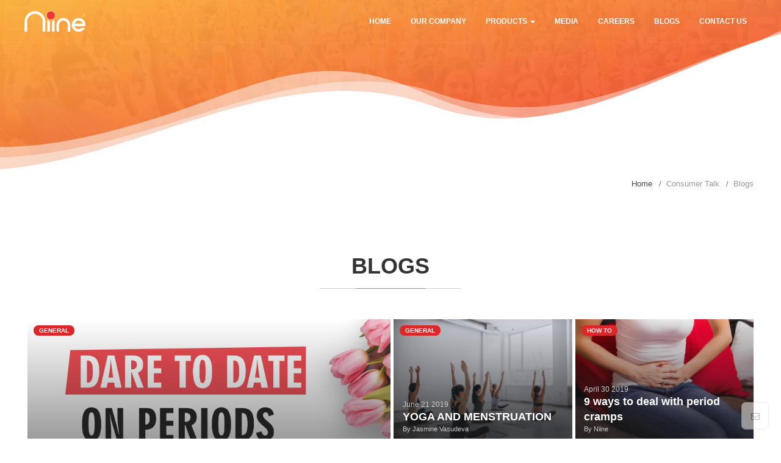

--- FILE ---
content_type: text/html; charset=UTF-8
request_url: https://niine.com/blog.php?tags=Women
body_size: 8586
content:

<!DOCTYPE html>

<html lang="en" xmlns="http://www.w3.org/1999/xhtml">

<head>

    <meta charset="utf-8" />

    <meta http-equiv="X-UA-Compatible" content="IE=edge">

    <title>Blog | NIINE</title>

    <meta name="description" content="Check out our blog posts to get all the information about Periods facts, information, tips and more." />
<!-- canonical -->
<link rel="canonical" href="https://www.niine.com/blog.php" />
<!-- canonical -->
    <!--Keywords -->

    <meta name="keywords" content="" />

    <meta name="author" content="" />

    <meta name="viewport" content="width=device-width,initial-scale=1.0,maximum-scale=1" />

    <!--Favicon -->

	<link rel="icon" type="img/favicon.png" href="img/favicon.png" />

    <!-- Apple Touch Icon -->

    <link rel="apple-touch-icon" href="img/favicon.png"/>

	<!-- CSS Files -->

    <link rel="stylesheet" href="css/plugins9571.css?v=2.4"/>

    <!-- Main Styles -->

    <link rel="stylesheet" href="css/theme9571.css?v=2.4"/>

    <!-- Color Skins -->

    <link rel="stylesheet" href="css/skins/default.css" />

	<link rel="stylesheet" href="content/aura/css/aura.css" />

	<!-- End Page Styles -->

    <!-- Fonts -->

    <link href="https://fonts.googleapis.com/css?family=Open+Sans:300,400,600,700,800" rel="stylesheet">

    <link href="https://fonts.googleapis.com/css?family=Merriweather:300i" rel="stylesheet">

	<script type="text/javascript" src="js/jquery.min9571.js?v=2.4"></script>
<!-- Global site tag (gtag.js) - Google Analytics -->
<script async src="https://www.googletagmanager.com/gtag/js?id=UA-175991070-1"></script>
<script>
  window.dataLayer = window.dataLayer || [];
  function gtag(){dataLayer.push(arguments);}
  gtag('js', new Date());

  gtag('config', 'UA-175991070-1');
</script>
<!-- Facebook Pixel Code -->
<script>
!function(f,b,e,v,n,t,s)
{if(f.fbq)return;n=f.fbq=function(){n.callMethod?
n.callMethod.apply(n,arguments):n.queue.push(arguments)};
if(!f._fbq)f._fbq=n;n.push=n;n.loaded=!0;n.version='2.0';
n.queue=[];t=b.createElement(e);t.async=!0;
t.src=v;s=b.getElementsByTagName(e)[0];
s.parentNode.insertBefore(t,s)}(window, document,'script',
'https://connect.facebook.net/en_US/fbevents.js');
fbq('init', '2460152860936619');
fbq('track', 'PageView');
</script>
<noscript><img height="1" width="1" style="display:none"
src="https://www.facebook.com/tr?id=2460152860936619&ev=PageView&noscript=1"
/></noscript>
<!-- End Facebook Pixel Code -->

	<style>







.home .home-shape{margin-bottom: -48px;}



.hot-post {



    margin-bottom: 25px;



}



.hot-post {



    padding: 0 15px;



}



.hot-post .hot-post-left {



    padding-right: 0;



    padding-left: 0;



}



.hot-post .post {



    margin-bottom: 7px;



}



.post {



    position: relative;



    margin-bottom: 30px;



}



.post .post-img {



    display: block;



    overflow: hidden;



}



.post-img:hover>img {



    -webkit-transform: scale(1.2);



    -ms-transform: scale(1.2);



    transform: scale(1.2);



}



.post-img>img {



    width: 100%;



    -webkit-transition: 1.6s -webkit-transform;



    transition: 1.6s -webkit-transform;



    transition: 1.6s transform;



    transition: 1.6s transform,1.6s -webkit-transform;



}



.post.post-thumb .post-img:after {



    content: "";



    position: absolute;



    left: 0;



    right: 0;



    top: 0;



    bottom: 0;



    background: -webkit-gradient(linear,left top,left bottom,from(rgba(27,28,30,0)),color-stop(90%,rgba(27,28,30,0.8)));



    background: linear-gradient(180deg,rgba(27,28,30,0) 0%,rgba(27,28,30,0.8) 90%);



}



.post.post-thumb .post-body {



    position: absolute;



    margin: 0;



    padding: 0 5%;



    z-index: 20;



    bottom: 5%;



    background-color: transparent;



}



.post .post-body {



    position: relative;



    margin: -50px 0 0 3%;



    padding: 5%;



    background: #fff;



    z-index: 10;



}



.post .post-category {



    margin-bottom: 10px;



}



.post-category a {



    color: #ee4266;



    font-weight: 700;



    font-size: 12px;



    text-transform: uppercase;



}



.post .post-title.title-lg {



    font-size: 18px;



}



.post .post-title {



    font-size: 18px;



}



.post.post-thumb .post-title a {



    color: #fff;font-weight: 600;



}



.post .post-meta {



    margin-bottom: 10px;



}



.post.post-thumb .post-meta li {



    color: #fff;



}



.post-meta li {



    display: inline-block;



    color: #97989b;



    font-size: 12px;



    text-transform: uppercase;



}



.post.post-thumb .post-meta li a {



    color: #fff;



}



.post-meta li a {



    color: #97989b;



    font-weight: 700;



}



.post-meta li:after {



    content: '�';



    display: inline-block;



    padding-left: 5px;



    padding-right: 5px;



}



.hot-post .hot-post-right {



    padding-right: 0;



    padding-left: 5px;



}



.hot-post .post {



    margin-bottom: 7px;



}



.post {



    position: relative;



    margin-bottom: 30px;



}



.mini-mr {

    margin-right: 15px!important;

}





</style>



<script>

!function(f,b,e,v,n,t,s)

{if(f.fbq)return;n=f.fbq=function(){n.callMethod?

n.callMethod.apply(n,arguments):n.queue.push(arguments)};

if(!f._fbq)f._fbq=n;n.push=n;n.loaded=!0;n.version='2.0';

n.queue=[];t=b.createElement(e);t.async=!0;

t.src=v;s=b.getElementsByTagName(e)[0];

s.parentNode.insertBefore(t,s)}(window,document,'script',

'https://connect.facebook.net/en_US/fbevents.js');

fbq('init', '987340188072398');

fbq('track', 'PageView');

</script>

<noscript>

<img height="1" width="1"src="https://www.facebook.com/tr?id=987340188072398&ev=PageView&noscript=1"/>

</noscript>

 

<!-- Global site tag (gtag.js) - Google Analytics -->

<script async src="https://www.googletagmanager.com/gtag/js?id=UA-145842247-1"></script>

<script>

  window.dataLayer = window.dataLayer || [];

  function gtag(){dataLayer.push(arguments);}

  gtag('js', new Date());



  gtag('config', 'UA-145842247-1');

</script>

	<!-- Google Tag Manager --> 
	<script>(function(w,d,s,l,i){w[l]=w[l]||[];w[l].push({'gtm.start': 
	new Date().getTime(),event:'gtm.js'});var f=d.getElementsByTagName(s)[0], 
	j=d.createElement(s),dl=l!='dataLayer'?'&l='+l:'';j.async=true;j.src= 
	'https://www.googletagmanager.com/gtm.js?id='+i+dl;f.parentNode.insertBefore(j,f); 
	})(window,document,'script','dataLayer','GTM-KW45SBK');</script> 
	<!-- End Google Tag Manager -->
 
<!-- Google tag (gtag.js) -->
<script async src="https://www.googletagmanager.com/gtag/js?id=G-8S1CMK2Z4L"></script>
<script>
  window.dataLayer = window.dataLayer || [];
  function gtag(){dataLayer.push(arguments);}
  gtag('js', new Date());
  gtag('config', 'G-8S1CMK2Z4L');
</script></head>







<!-- BODY START -->



<body>

	<!-- Google Tag Manager (noscript) --> 
	<noscript><iframe src="https://www.googletagmanager.com/ns.html?id=GTM-KW45SBK" 
	height="0" width="0" style="display:none;visibility:hidden"></iframe></noscript> 
	<!-- End Google Tag Manager (noscript) --> 


    <!-- NAVIGATION -->

    <nav id="navigation" class="white-nav shrink modern border hover hover4 radius-drop" data-offset="0" style="top:0 !important">

	<div class="columns clearfix container">

            <div class="logo">

                <a href="https://www.niine.com/">

					<img src="https://www.niine.com/images/niine-logo.png" data-second-logo="https://www.niine.com/images/niine-logo.png" alt="Logo" style="width: 100px;">

                </a>

            </div>

            <!--<div class="mobile-buyniinelogo"><a onclick="window.open('https://buyniine.com/');return false;" target="_blank" class=""><img src="https://www.niine.com/images/buyniine-logo.png" alt="Logo" style="width: 65px;"></a></div>-->
            <!--<div class="mobile-buyniinelogo"><a onclick="window.open('https://buyniine.com/');return false;" target="_blank" class="stay nav-link buynowbut">Buy Now</a></div>-->

            <div class="nav-menu">

                <ul class="nav clearfix uppercase">

                    <li><a href="https://www.niine.com">Home</a></li>

                    <li><a href="https://www.niine.com/about.php">Our Company</a></li>

                     <li class="dropdown-toggle"><a href="#">Products <span class="caret"></span></a>

                        <ul class="dropdown-menu to-right uppercase">
<!--                            <li><a href="https://www.niine.com/sustainable-hygiene.php" class="stay text-uppercase">Sustainable Hygiene </a></li>-->
                            <li><a href="https://www.niine.com/feminine-hygiene.php" class="stay text-uppercase">Femcare Hygiene </a></li>

                            <!--<li><a href="https://www.niine.com/hand-wash-sanitizers.php" class="stay text-uppercase">HAND HYGIENE</a></li>-->

                            <li><a href="https://www.niine.com/baby-care.php" class="stay text-uppercase">Baby Care</a></li>

                        </ul>

                    </li>

                    <!--<li class="dropdown-toggle"><a href="#">Niine Movement <span class="caret"></span></a>

                        <ul class="dropdown-menu to-right uppercase">

                            <li><a href="https://www.niine.com/niine-foundation.php" class="stay text-uppercase">Niine Foundation</a></li>

                            <li><a href="https://www.niine.com/freedomofniine/" class="stay text-uppercase">Freedom Of Niine</a></li>

                        </ul>

                    </li>-->

                    <!--<li><a href="https://www.niine.com/niine-foundation.php">Niine Foundation </a></li>-->

                    <li><a href="https://www.niine.com/media.php">Media </a></li>

                    <li><a href="https://www.niine.com/careers.php">Careers</a></li>

                    <li><a href="https://www.niine.com/blog.php">Blogs</a></li>

                    <li><a href="https://www.niine.com/contact.php" class="stay">Contact Us</a></li>
                    
                    <!--<li><a onclick="window.open('https://buyniine.com/');return false;" target="_blank" class="stay nav-link buynowbut">Buy Now</a></li>-->

                    <!--<li><a onclick="window.open('https://buyniine.com/');return false;" target="_blank" class=""><img src="https://www.niine.com/images/buyniine-logo.png" alt="Logo" style="width: 65px;"></a></li> -->

                </ul>

            </div>

            <div class="clear"></div>

        </div>

    </nav>

    

    <div class="page-loader bg-white">

        <div class="v-center t-center">

            <div class="spinner">

                <div class="spinner__item1 bg-colored"></div>

                <div class="spinner__item2 bg-colored"></div>

                <div class="spinner__item3 bg-colored"></div>

                <div class="spinner__item4 bg-colored"></div>

            </div>

        </div>

    </div>

<style>

.spinner__item1{background-color:#ee3533!important;}

#navigation a.nav-link img{transition: 0.5s ease all;}

#navigation.modern.white-nav.scrolled a.nav-link img{width:55px !important}

.mobile-buyniinelogo{float: right;display:none;}



@media only screen and (max-width: 1120px){

.mobile-buyniinelogo{float: right;display:block;}
a.stay.nav-link.buynowbut{line-height: 26px !important;margin-top: 8px;text-transform: uppercase;font-weight: 600;}
}

</style>


	



    <!-- HOME -->



    <section id="home" class="home bg-soft-gradient bg-soft bg-center bg-cover" data-background="img/slider.jpg" style="z-index:-1">







        <!-- Slider - The parent section should have .relative class -->



        <div class="background-slider" data-slick='{ "speed": 1100, "autoplaySpeed": 6000 }'>



            <div class="slide" data-background="img/slider.jpg"></div>



        </div>







        <!-- Container for home texts, input and slider -->



        <div class="home-details container-xl">







            <!-- Row for bootstrap columns -->



            <div class="row">







            </div>



            <!-- End Row for bootstrap columns -->



        </div>



        <!-- End Container for home texts, input and slider -->











        <!-- Animated Svg Shape -->



        <div class="home-shape"></div>



    </section>



	



	



    <!-- END NAVIGATION -->



<section id="breadcrumb" class="sm-py-30 fullwidth" style="z-index: 9;">



        <div class="container">



            <div class="row calculate-height">



               <div class="t-left t-center-xs col-sm-6 col-xs-12">



                   <!--<h2 class="normal-subtitle">ABOUT US</h2>-->



               </div>



               <div class="t-right t-right-xs col-sm-6 col-xs-12" >



                   <ol class="breadcrumb transparent no-pm v-center font-12">



                       <li class="breadcrumb-item black-hover gray8 slow"><a href="https://www.niine.com/">Home</a></li>

						<li class="breadcrumb-item gray6 c-default">Consumer Talk</li>

                       <li class="breadcrumb-item gray6 c-default">Blogs</li>



                   </ol>



               </div>



           </div>



        </div>



    </section>



	



<!----Blog section--------->







<div class="xxs-px-mobile container no-mt-mobile bg-white sm-mt mt">



<div class="t-center ">



			<h1 class="bold-title mini-mt">



                BLOGS



            </h1>



            <div class="title-strips-over dark"></div>



			</div>



<div id="hot-post" class="row hot-post sm-mt">




<div class="col-md-6 hot-post-left">







<div class="post post-thumb">



<a class="post-img" href="blog_post.php?var=dare-to-date-on-periods-this-valentine" style="background-image:url('niine909admin/blog_data/1Title Image_1581925427.png');height:400px;background-size:cover;background-repeat:no-repeat;"><div class="basic-mark to-left bold uppercase font-10 radius-lg bg-danger white">General</div></a>



<div class="post-body">



<div class="post-category">



</div>



<p class="font-12 underline-hover gray4">February 14 2020</p>



<h3 class="post-title title-lg"><a href="blog_post.php?var=dare-to-date-on-periods-this-valentine">Dare to Date on Periods This Valentine</a></h3>



<p class="font-11 gray4">



By <span class="underline-hover">Jasmine Vasudeva</span>



</p>



</div>



</div>







</div>


<div class="col-md-3 hot-post-right">







<div class="post post-thumb">



<a class="post-img" href="blog_post.php?var=yoga-and-menstruation"><img src="niine909admin/blog_data/3yogaaa_1607695212.jpg" style="height:198px;" alt=""><div class="basic-mark to-left bold uppercase font-10 radius-lg bg-danger white">General</div></a>



<div class="post-body">



<div class="post-category">







</div>



<p class="font-12 underline-hover gray4">June 21 2019</p>



<h3 class="post-title title-lg"><a href="blog_post.php?var=yoga-and-menstruation">YOGA AND MENSTRUATION</a></h3>



<p class="font-11 gray4">



By <span class="underline-hover">Jasmine Vasudeva</span>



</p>



</div>



</div>










<div class="post post-thumb">



<a class="post-img" href="blog_post.php?var=home-remedies-for-menstrual-cramp"><img src="niine909admin/blog_data/menu1_1556639712.jpg" style="height:198px;" alt=""><div class="basic-mark to-left bold uppercase font-10 radius-lg bg-danger white">How To</div></a>



<div class="post-body">



<div class="post-category">



</div>



<p class="font-12 underline-hover gray4">April 30 2019</p>



<h3 class="post-title title-lg"><a href="blog_post.php?var=home-remedies-for-menstrual-cramp">Home Remedies for Menstrual Cramp</a></h3>



<p class="font-11 gray4">



By <span class="underline-hover">Jasmine Vasudeva</span>



</p>



</div>



</div>







</div>



<div class="col-md-3 hot-post-right">






<div class="post post-thumb">



<a class="post-img" href="blog_post.php?var=9-ways-to-deal-with-period-cramps"><img src="niine909admin/blog_data/ways_to_deal_1556637372.jpg" style="height:198px;" alt=""><div class="basic-mark to-left bold uppercase font-10 radius-lg bg-danger white">How To</div></a>



<div class="post-body">



<div class="post-category">







</div>



<p class="font-12 underline-hover gray4">April 30 2019</p>



<h3 class="post-title title-lg"><a href="blog_post.php?var=9-ways-to-deal-with-period-cramps">9 ways to deal with period cramps</a></h3>



<p class="font-11 gray4">



By <span class="underline-hover">Niine</span>



</p>



</div>



</div>












<div class="post post-thumb">



<a class="post-img" href="blog_post.php?bg_id=8">



<img src="niine909admin/blog_data/Code_red_1_1564832906.jpg" alt="" style="height:192px;">



<div class="basic-mark to-left bold uppercase font-10 radius-lg bg-danger white"></div>



</a>



<div class="post-body">



<div class="post-category">







</div>



<p class="font-12 underline-hover gray4">April 27 2019</p>



<h3 class="post-title title-lg"><a href="blog_post.php?var=what-girls-and-women-say-instead-of-periods">What girls and women say instead of periods!</a></h3>



<p class="font-11 gray4">



By <span class="underline-hover">Jasmine Vasudeva</span>



</p>



</div>



</div>







</div>











</div>







</div>







  <!-- BLOG -->



    <section id="blog" class="xxs-px-mobile md-pb-mobile qdr-blog post-radius gray6 post-shadow lh-lg sm-py">







        <!-- Container for top elements -->



        <div class="container blog-utilities sm-pb t-center">



            <div class="row clearfix">







                <!-- Search Form -->



                <div class="col-lg-9 col-md-6 col-12">



                    <div class="cbp-search fullwidth no-mb">



                        <input id="blog-search" type="text" placeholder="SEARCH BY TITLE" autocomplete="off" data-search="h4" class="cbp-search-input bg-gray3 classic_form big radius-lg slow dark">



                        <div class="cbp-search-nothing">No results match for <i>{{query}}</i></div>



                    </div>



                </div>



                <!-- End Search Form -->



                <!-- Utilities -->



                <div class="col-lg-1 col-md-6 col-12 t-left t-center-mobile xxs-pt-mobile">



                    <div class="row clearfix">



                        <span class="slow1 mini-mr">



                            <!--<input type="text" placeholder="SORT BY" autocomplete="off" data-search="h4" class="cbp-search-input bg-gray3 classic_form big radius-lg slow dark" id="dropdownMenu3">-->



							



							<ul class="dropdown-menu font-12 normal black" aria-labelledby="dropdownMenu3">



							



                                
                     <li class="cbp-filter-item" data-filter=".cramp"><div class="link">cramp</div></li>

                        
                     <li class="cbp-filter-item" data-filter=".menstrual "><div class="link">menstrual </div></li>

                        
                     <li class="cbp-filter-item" data-filter=".painful"><div class="link">painful</div></li>

                        
                     <li class="cbp-filter-item" data-filter=".women "><div class="link">women </div></li>

                        
                     <li class="cbp-filter-item" data-filter=".period"><div class="link">period</div></li>

                        
                       
                     <li class="cbp-filter-item" data-filter=".Dispose Sanitary Napkins"><div class="link">Dispose Sanitary Napkins</div></li>

                        
                       
                     <li class="cbp-filter-item" data-filter=".Festivals"><div class="link">Festivals</div></li>

                        
                     <li class="cbp-filter-item" data-filter=".Periods"><div class="link">Periods</div></li>

                        
                     <li class="cbp-filter-item" data-filter=".Health"><div class="link">Health</div></li>

                        
                       
                     <li class="cbp-filter-item" data-filter=".General"><div class="link">General</div></li>

                        
                       
                     <li class="cbp-filter-item" data-filter=".General"><div class="link">General</div></li>

                        
                     <li class="cbp-filter-item" data-filter=".Dispose Sanitary Pads"><div class="link">Dispose Sanitary Pads</div></li>

                        
                       
                     <li class="cbp-filter-item" data-filter=".Menstrual Hygiene"><div class="link">Menstrual Hygiene</div></li>

                        
                       
                     <li class="cbp-filter-item" data-filter=".Period cramps"><div class="link">Period cramps</div></li>

                        
                     <li class="cbp-filter-item" data-filter=".Period "><div class="link">Period </div></li>

                        
                     <li class="cbp-filter-item" data-filter=".Health "><div class="link">Health </div></li>

                        
                     <li class="cbp-filter-item" data-filter=".Women"><div class="link">Women</div></li>

                        
                       
                     <li class="cbp-filter-item" data-filter=".Period Education"><div class="link">Period Education</div></li>

                        
                       
                     <li class="cbp-filter-item" data-filter=".Period Myths "><div class="link">Period Myths </div></li>

                        
                       
                     <li class="cbp-filter-item" data-filter=".period talk"><div class="link">period talk</div></li>

                        
                     <li class="cbp-filter-item" data-filter=".valentine date"><div class="link">valentine date</div></li>

                        
                     <li class="cbp-filter-item" data-filter=".open up"><div class="link">open up</div></li>

                        
                     <li class="cbp-filter-item" data-filter=".romance"><div class="link">romance</div></li>

                        
                     <li class="cbp-filter-item" data-filter=".valentine’s day"><div class="link">valentine’s day</div></li>

                        
                     <li class="cbp-filter-item" data-filter=".date night"><div class="link">date night</div></li>

                        
                       
                     <li class="cbp-filter-item" data-filter=".Period Tracking App"><div class="link">Period Tracking App</div></li>

                        
                       
                     <li class="cbp-filter-item" data-filter=".Women"><div class="link">Women</div></li>

                        
                     <li class="cbp-filter-item" data-filter=".Periods"><div class="link">Periods</div></li>

                        
                     <li class="cbp-filter-item" data-filter=".Health"><div class="link">Health</div></li>

                        
                       
                     <li class="cbp-filter-item" data-filter=".Women"><div class="link">Women</div></li>

                        
                     <li class="cbp-filter-item" data-filter=".Periods"><div class="link">Periods</div></li>

                        
                     <li class="cbp-filter-item" data-filter=".Health"><div class="link">Health</div></li>

                        
                     <li class="cbp-filter-item" data-filter=".Yoga"><div class="link">Yoga</div></li>

                        
                     <li class="cbp-filter-item" data-filter=".fitness"><div class="link">fitness</div></li>

                        
                       
                            </ul>



                        </span>



						



                        <!-- Filters Category -->



                        <div id="tags" class="dropdown drop-effect drop-icon" style="padding-top: 0px;">



                            <button class="dropdown-toggle extrabold font-10 circle bg-gray3 uppercase gray8 border-gray3 bg-colored-hover border-colored-hover white-hover slow" type="button" id="dropdownMenu2" data-toggle="dropdown" aria-haspopup="true" aria-expanded="false">



                                Tags



                            </button>



                            <ul class="dropdown-menu font-12 normal black" aria-labelledby="dropdownMenu2">

                             
                     <li class="cbp-filter-item" data-filter=".cramp"><div class="link">cramp</div></li>

                        
                     <li class="cbp-filter-item" data-filter=".menstrual "><div class="link">menstrual </div></li>

                        
                     <li class="cbp-filter-item" data-filter=".painful"><div class="link">painful</div></li>

                        
                     <li class="cbp-filter-item" data-filter=".women "><div class="link">women </div></li>

                        
                     <li class="cbp-filter-item" data-filter=".period"><div class="link">period</div></li>

                        
                       
                     <li class="cbp-filter-item" data-filter=".Dispose Sanitary Napkins"><div class="link">Dispose Sanitary Napkins</div></li>

                        
                       
                     <li class="cbp-filter-item" data-filter=".Festivals"><div class="link">Festivals</div></li>

                        
                     <li class="cbp-filter-item" data-filter=".Periods"><div class="link">Periods</div></li>

                        
                     <li class="cbp-filter-item" data-filter=".Health"><div class="link">Health</div></li>

                        
                       
                     <li class="cbp-filter-item" data-filter=".General"><div class="link">General</div></li>

                        
                       
                     <li class="cbp-filter-item" data-filter=".General"><div class="link">General</div></li>

                        
                     <li class="cbp-filter-item" data-filter=".Dispose Sanitary Pads"><div class="link">Dispose Sanitary Pads</div></li>

                        
                       
                     <li class="cbp-filter-item" data-filter=".Menstrual Hygiene"><div class="link">Menstrual Hygiene</div></li>

                        
                       
                     <li class="cbp-filter-item" data-filter=".Period cramps"><div class="link">Period cramps</div></li>

                        
                     <li class="cbp-filter-item" data-filter=".Period "><div class="link">Period </div></li>

                        
                     <li class="cbp-filter-item" data-filter=".Health "><div class="link">Health </div></li>

                        
                     <li class="cbp-filter-item" data-filter=".Women"><div class="link">Women</div></li>

                        
                       
                     <li class="cbp-filter-item" data-filter=".Period Education"><div class="link">Period Education</div></li>

                        
                       
                     <li class="cbp-filter-item" data-filter=".Period Myths "><div class="link">Period Myths </div></li>

                        
                       
                     <li class="cbp-filter-item" data-filter=".period talk"><div class="link">period talk</div></li>

                        
                     <li class="cbp-filter-item" data-filter=".valentine date"><div class="link">valentine date</div></li>

                        
                     <li class="cbp-filter-item" data-filter=".open up"><div class="link">open up</div></li>

                        
                     <li class="cbp-filter-item" data-filter=".romance"><div class="link">romance</div></li>

                        
                     <li class="cbp-filter-item" data-filter=".valentine’s day"><div class="link">valentine’s day</div></li>

                        
                     <li class="cbp-filter-item" data-filter=".date night"><div class="link">date night</div></li>

                        
                       
                     <li class="cbp-filter-item" data-filter=".Period Tracking App"><div class="link">Period Tracking App</div></li>

                        
                       
                     <li class="cbp-filter-item" data-filter=".Women"><div class="link">Women</div></li>

                        
                     <li class="cbp-filter-item" data-filter=".Periods"><div class="link">Periods</div></li>

                        
                     <li class="cbp-filter-item" data-filter=".Health"><div class="link">Health</div></li>

                        
                       
                     <li class="cbp-filter-item" data-filter=".Women"><div class="link">Women</div></li>

                        
                     <li class="cbp-filter-item" data-filter=".Periods"><div class="link">Periods</div></li>

                        
                     <li class="cbp-filter-item" data-filter=".Health"><div class="link">Health</div></li>

                        
                     <li class="cbp-filter-item" data-filter=".Yoga"><div class="link">Yoga</div></li>

                        
                     <li class="cbp-filter-item" data-filter=".fitness"><div class="link">fitness</div></li>

                        
                       


                            </ul>



                        </div>



                    </div>



                </div>



                <!-- End Utilities -->



            </div>



        </div>



        <!-- End Container for top elements -->







        <!-- Container for posts -->



        <div class="container">



            <!-- Blog Posts -->



            <div id="posts" class="cbp">







                <!-- Post -->

                


                <a href="blog_post.php?var=yoga-and-menstruation" class="mb cbp-item design  Women  Periods  Health  Yoga  fitness">



                    <!-- Mark -->



                    <div class="basic-mark to-left bold uppercase font-10 radius-lg bg-danger white">General</div>



                    <!-- Image --



                    <div >



                        <img src="niine909admin/blog_data/3yogaaa_1607695212.jpg" style="width:295px;height:255.5px;" alt="">



                    </div>-->

					<div style="background-image:url('niine909admin/blog_data/3yogaaa_1607695212.jpg');background-size:cover;background-repeat:no-repeat;height:255.5px;">



                     

                    </div>



                    <!-- Post Texts -->



                    <div class="xxs-px xs-py bg-white bs-sm" style="height:242px;">



                        <!-- Date -->

                    <p class="font-12 underline-hover">June 21 2019</p>



                        <!-- Title -->



                        <h4 class="bold-subtitle dark">YOGA AND MENSTRUATION</h4>



                        <!-- Sender, Tag, comments -->



                        <p class="font-11">



                           By <span class="underline-hover">Jasmine Vasudeva</span> | <span class="underline-hover">Women, Periods, Health, Yoga, fitness</span>



                        </p>



                        <!-- Post Message -->



                        <p class="xxs-mt" style="text-align:justify;">



                            Yoga has proven to be a helpful tool in managing these negative effects associated with menstruation; so instead of self-medicating or just skipping out on everyday activities, you can turn to yoga to soothe aches and pains. 


                        </p>



                    </div>



                </a>

                


                <a href="blog_post.php?var=home-remedies-for-menstrual-cramp" class="mb cbp-item design  cramp  menstrual   painful  women   period">



                    <!-- Mark -->



                    <div class="basic-mark to-left bold uppercase font-10 radius-lg bg-danger white">How To</div>



                    <!-- Image --



                    <div >



                        <img src="niine909admin/blog_data/menu1_1556639712.jpg" style="width:295px;height:255.5px;" alt="">



                    </div>-->

					<div style="background-image:url('niine909admin/blog_data/menu1_1556639712.jpg');background-size:cover;background-repeat:no-repeat;height:255.5px;">



                     

                    </div>



                    <!-- Post Texts -->



                    <div class="xxs-px xs-py bg-white bs-sm" style="height:242px;">



                        <!-- Date -->

                    <p class="font-12 underline-hover">April 30 2019</p>



                        <!-- Title -->



                        <h4 class="bold-subtitle dark">Home Remedies for Menstrual Cramp</h4>



                        <!-- Sender, Tag, comments -->



                        <p class="font-11">



                           By <span class="underline-hover">Jasmine Vasudeva</span> | <span class="underline-hover">cramp, menstrual , painful, women , period</span>



                        </p>



                        <!-- Post Message -->



                        <p class="xxs-mt" style="text-align:justify;">



                            Menstrual cramps are painful sensations that affect many women before and during a menstrual period. 


                        </p>



                    </div>



                </a>

                


                <a href="blog_post.php?var=9-ways-to-deal-with-period-cramps" class="mb cbp-item design  Period cramps  Period   Health   Women">



                    <!-- Mark -->



                    <div class="basic-mark to-left bold uppercase font-10 radius-lg bg-danger white">How To</div>



                    <!-- Image --



                    <div >



                        <img src="niine909admin/blog_data/ways_to_deal_1556637372.jpg" style="width:295px;height:255.5px;" alt="">



                    </div>-->

					<div style="background-image:url('niine909admin/blog_data/ways_to_deal_1556637372.jpg');background-size:cover;background-repeat:no-repeat;height:255.5px;">



                     

                    </div>



                    <!-- Post Texts -->



                    <div class="xxs-px xs-py bg-white bs-sm" style="height:242px;">



                        <!-- Date -->

                    <p class="font-12 underline-hover">April 30 2019</p>



                        <!-- Title -->



                        <h4 class="bold-subtitle dark">9 ways to deal with period cramps</h4>



                        <!-- Sender, Tag, comments -->



                        <p class="font-11">



                           By <span class="underline-hover">Niine</span> | <span class="underline-hover">Period cramps, Period , Health , Women</span>



                        </p>



                        <!-- Post Message -->



                        <p class="xxs-mt" style="text-align:justify;">



                            Feeling uneasy and awful during periods? Then raise your hand, because you are not the only one...


                        </p>



                    </div>



                </a>

                


                <a href="blog_post.php?var=what-girls-and-women-say-instead-of-periods" class="mb cbp-item design  Women  Periods  Health">



                    <!-- Mark -->



                    <div class="basic-mark to-left bold uppercase font-10 radius-lg bg-danger white">From The Editor</div>



                    <!-- Image --



                    <div >



                        <img src="niine909admin/blog_data/Code_red_1_1564832906.jpg" style="width:295px;height:255.5px;" alt="">



                    </div>-->

					<div style="background-image:url('niine909admin/blog_data/Code_red_1_1564832906.jpg');background-size:cover;background-repeat:no-repeat;height:255.5px;">



                     

                    </div>



                    <!-- Post Texts -->



                    <div class="xxs-px xs-py bg-white bs-sm" style="height:242px;">



                        <!-- Date -->

                    <p class="font-12 underline-hover">April 27 2019</p>



                        <!-- Title -->



                        <h4 class="bold-subtitle dark">What girls and women say instead of periods!</h4>



                        <!-- Sender, Tag, comments -->



                        <p class="font-11">



                           By <span class="underline-hover">Jasmine Vasudeva</span> | <span class="underline-hover">Women, Periods, Health</span>



                        </p>



                        <!-- Post Message -->



                        <p class="xxs-mt" style="text-align:justify;">



                            As societies evolved, women resorted to using code words and pseudo names to describe and discuss their menstrual cycle with friends and families...


                        </p>



                    </div>



                </a>

                
               



            </div>



            <!-- End Blog Posts -->



        </div>



        <!-- End Container for posts -->







        







    </section>



    <!-- END BLOG -->





<!-- FOOTER -->

    <footer id="footer" class="footer bg-soft bg-soft-gradient bg-center bg-cover mb-top200" data-background="content/aura/images/footer-particle.jpg">
	<div class="footer-shape"></div>
        <div class="bottom-elements white">
            <div class="container xs-py">
                <div class="row">
				<div class="col-lg-12 col-12" style="padding:0;">
				<div class="xs-py bottom-links">
                            <a href="https://www.niine.com">Home</a>
                            <a href="about.php">Our Company</a>
							<a href="feminine-hygiene.php">Femcare Hygiene </a>
							<a href="baby-care.php">Baby Care </a>
                            <!--<a href="hand-wash-sanitizers.php" >Hand Hygiene</a>-->
                            <a href="niine-foundation.php">Niine Foundation</a>
							<a href="media.php">Media</a>
                            <a href="careers.php">Careers</a>
							<a href="blog.php">Blog</a>
							<a href="contact.php">Contact Us</a>
                        </div>
						</div>
					<div class="left-part col-lg-8 col-12">
                        <div class="bottom-elements-inner bottom-links">
                            <a href="disclaimer.php" target="_blank">Disclaimer</a>
                            <a href="privacy-policy.php">Privacy Policy</a>
                            <a href="website-terms-of-use.php ">Website Terms of Use </a>
                            <a href="cookies-policy.php">Cookie Policy </a>
                        </div>
                        <div class="bottom-copyright">
                            <span>&copy; M/s Niine Private Limited. 2026. All Rights Reserved</span> <br> 
                            Crafted With <i class="fa fa-heart" data-color="#fff"></i> by <a href="https://www.webtechneeq.com/" target="_blank" class="underline-hover" style="color: #fff;">WEB TECHNEEQ</a> AND <a href="http://anomalous.in/" target="_blank" class="underline-hover" style="color: #fff;">ANOMALOUS BRAND CONSULTANTS</a>
                        </div>
                    </div>
                    <div class="right-part col-lg-4 col-12 mini-mt mini-pt">
                        <a href="https://www.facebook.com/NiineIndia/" target="_blank" class="icon-xs radius  mini-mr facebook white-hover slow1" style="background: #4b6ea8!important;"><i class="fa fa-facebook"></i></a>
                        <a href="https://twitter.com/NiineIndia" target="_blank" class="icon-xs radius  mini-mr twitter white-hover slow1" style="background: #4fd5f8!important;"><i class="fa fa-twitter"></i></a>
                        <a href="https://www.instagram.com/niineindia/" target="_blank" class="icon-xs radius  mini-mr instagram white-hover slow1" style="background: #d82950!important;"><i class="fa fa-instagram"></i></a>
						<a href="https://www.linkedin.com/company/niine-india" target="_blank" class="icon-xs radius  mini-mr linkedin white-hover slow1" style="background: #0189c3!important;"><i class="fa fa-linkedin"></i></a>
                        <a href="http://www.youtube.com/c/NIINESanitaryNapkins" target="_blank" class="icon-xs radius bg-colored youtube white-hover slow1" style="background: #da1818!important;"><i class="fa fa-youtube"></i></a>
                    </div>
                </div>
            </div>
	</div>
    </footer>
    <div class="quick-contact-form border-colored">
        <h5 class="uppercase t-center extrabold">Drop us a message</h5>
        <p class="t-center normal">You're in the right place! Just drop us a message. How can we help?</p>
		<form class="quick_form" id="enquiry_form" name="quick_form" method="post" action="php/enquiry_popup.php">
            <input type="text" name="qname" id="qname" required placeholder="Name" class="no-mt">
            <input type="email" name="qemail" id="qemail" required placeholder="E-Mail">
            <textarea name="qmessage" id="qmessage" required placeholder="Message"></textarea>
            <button type="submit" id="enquiry_submit" class="bg-colored white qdr-hover-6 extrabold">SEND</button>
        </form>
        <a href="contact.php" target="_blank" class="inline-block colored-hover uppercase extrabold h6 no-pm qdr-hover-5">Or see contact page</a>
    </div>
<a href="#" class="drop-msg click-effect dark-effect" style="z-index:9;"><i class="fa fa-envelope-o"></i></a>
    <a id="back-to-top" href="#top" style="z-index:9;"><i class="fa fa-angle-up"></i></a>
<script src="https://ajax.aspnetcdn.com/ajax/jquery.validate/1.9/jquery.validate.min.js"></script>
<script type="text/javascript">
$(document).ready(function(){
$("#enquiry_submit").click(function(){
$("#enquiry_form").validate({
              rules: {
              qname: "required",
			  qmessage: "required",
              qemail: {
                      required: true,
                      email: true,
                  }
              },
              messages: {
              qemail: "Please enter valid Email ID",
			  qname: "Please enter your Name",
			  qmessage: "Please enter your Message",
              },
              submitHandler: function (form) {
			  form.submit();
              }
          });
});
});
</script>
<style>
@media only screen and (max-width: 700px){ 
#footer .row{margin-right: 0;margin-left: 0;}
#breadcrumb .row{margin-right: 0;margin-left: 0;}
}
</style>
    <!-- END FOOTER -->











    <!-- Quick Contact Form -->



    <!-- Messages for contact form -->



    <div id="error_message" class="clearfix">



        <i class="fa fa-warning"></i>



        <span>Validation error occured. Please enter the fields and submit it again.</span>



    </div>



    <!-- Submit Message -->



    <div id="submit_message" class="clearfix">



        <i class="fa fa-check"></i>



        <span>Thank You ! Your email has been delivered.</span>



    </div>







	<!-- jQuery -->



    



    <!-- MAIN SCRIPTS - Classic scripts for all theme -->



    <script type="text/javascript" src="js/scripts9571.js?v=2.4"></script>



    <!-- END JS FILES -->







	 <script type="text/javascript">



        (function($, window, document, undefined) {



            'use strict';







            // init cubeportfolio



            $('#posts').cubeportfolio({



                filters: '#tags',



                search: '#blog-search',



                gapHorizontal: 10,



                layoutMode: 'grid',



                gapVertical: 10,



                gridAdjustment: 'responsive',



                mediaQueries: [{



                    width: 1050,



                    cols: 4,



                }, {



                    width: 950,



                    cols: 3,



                }, {



                    width: 850,



                    cols: 2,



                }, {



                    width: 770,



                    cols: 2,



                }, {



                    width: 640,



                    cols: 2,



                }, {



                    width: 480,



                    cols: 1,



                }, {



                    width: 320,



                    cols: 1



                }],



                caption: 'none',



                animationType: 'quicksand',



                displayType: 'bottomToTop',



                displayTypeSpeed: 60,



            });



        })(jQuery, window, document);



    </script>



 <script type="text/javascript">

 function getRecord(tags)

 {

 var tags=tags;

 $.ajax({

 type :"POST",

 url: "ajax/filter_tags.php",

 data :{tags:tags},

 success : function(data){

 $("#posts").html(data);

 }

 });

 }

 

 </script>



</body>



<!-- Body End -->







</html>





--- FILE ---
content_type: text/css
request_url: https://niine.com/css/theme9571.css?v=2.4
body_size: 240885
content:
.fullwidth,.width-full,body,html{width:100%}.fullwidth-socials a,.strip-btn,.uppercase{text-transform:uppercase}#extranav,#navigation.modern,#quadra_fixed_modal,.bg-parallax,.icon-navigation,.v-center,.v-center-mb{will-change:transform}body,html{max-width:100%;height:auto;padding:0;margin:0;-webkit-font-smoothing:antialiased;-moz-osx-font-smoothing:grayscale}body{overflow-x:hidden!important;overflow-y:scroll;-webkit-tap-highlight-color:rgba(0,0,0,.3);font-style:normal;font-weight:400;font-size:14px;font-family:'Seoge UI',sans-serif;line-height:24px;letter-spacing:0;color:#333}.cover,section{background-size:cover;background-position:center center;background-repeat:no-repeat}::selection{color:#fff}body.no-selection ::selection{color:inherit!important;background:0 0!important}body,div,fieldset,form,h1,h2,h3,h4,h5,h6,html,p{-webkit-text-size-adjust:none}img{-moz-user-select:none;-webkit-user-select:none;-ms-user-select:none;-webkit-user-drag:none}.h1,.h2,.h3,.h4,.h5,.h6,h1,h2,h3,h4,h5,h6,p{color:inherit;font-variant-ligatures:common-ligatures;line-height:1.4;padding:0;margin:0}.h1,h1{font-size:36px}.h2,h2{font-size:32px}.h3,h3{font-size:24px}.h4,h4{font-size:18px}.h5,h5{font-size:14px}.h6,h6{font-size:12px}ol,ul{list-style:none;padding:0}a,a:focus,a:hover,button,button:focus,button:hover{text-decoration:none;color:inherit;cursor:pointer}*{border:0;vertical-align:baseline;-webkit-box-sizing:border-box;-moz-box-sizing:border-box;box-sizing:border-box}*,:focus,:hover{outline:0!important}.opensans{font-family:"Open Sans","PT Sans",sans-serif}.raleway{font-family:Raleway,sans-serif}.dosis{font-family:Dosis,sans-serif}.montserrat{font-family:Montserrat,sans-serif}.lato{font-family:Lato,"PT Sans",sans-serif}.poppins{font-family:Poppins,"PT Sans",sans-serif}.merriweather{font-family:Merriweather,serif}.lora{font-family:Lora,serif}.titillium{font-family:'Titillium Web',sans-serif}.anton{font-family:Anton,sans-serif}.oswald{font-family:Oswald,sans-serif}.fjalla{font-family:'Fjalla One',sans-serif}.playfair{font-family:'Playfair Display',serif}.droid{font-family:'Droid Serif',serif}.italic{font-style:italic}.capitalize{text-transform:capitalize!important}.transform-none{text-transform:none!important}.t-left,.t-left.row,.t-left>.row{text-align:left;justify-content:left}.t-center,.t-center.row,.t-center>.row{text-align:center;justify-content:center}.t-right,.t-right.row,.t-right>.row{text-align:right;justify-content:right}.t-justify{text-align:justify}.t-vertical{writing-mode:vertical-rl}.t-shadow{text-shadow:2px 2px 6px rgba(0,0,0,.1)}.light{font-weight:300}.normal{font-weight:400!important}.normal-title{font-weight:400;letter-spacing:-1.8px}.normal-subtitle{font-weight:400;letter-spacing:-.8px}@media only screen and (max-width:992px){.normal-title{letter-spacing:-.8px}.normal-subtitle{letter-spacing:-.5px}}.medium{font-weight:500!important}.medium-title{font-weight:500;letter-spacing:-1.6px}.medium-subtitle{font-weight:500;letter-spacing:-.6px}@media only screen and (max-width:992px){.medium-title{letter-spacing:-.8px}.medium-subtitle{letter-spacing:-.5px}}.semibold-title{font-weight:600;letter-spacing:-1.6px}.semibold-subtitle{font-weight:600;letter-spacing:-.6px}@media only screen and (max-width:992px){.cbp-caption.t-center h2{font-size: 16px}.semibold-title{letter-spacing:-.8px}.semibold-subtitle{letter-spacing:-.5px}}.semibold{font-weight:600!important}.bold{font-weight:700}.bolder{font-weight:800}.bold-title{font-weight:700;letter-spacing:0;line-height:125%}.bold-subtitle{font-weight:700;letter-spacing:-.8px}@media only screen and (max-width:992px){.bold-title{letter-spacing:-.8px}.bold-subtitle{letter-spacing:-.5px}}.extrabold{font-weight:900}.extrabold-title{font-weight:900;letter-spacing:-2.2px}.extrabold-subtitle{font-weight:900;letter-spacing:-1.2px}.badge,.badge.badge-lg,.fw-inherit{font-weight:inherit}@media only screen and (max-width:992px){.extrabold-title{letter-spacing:-.8px}.extrabold-subtitle{letter-spacing:-.5px}}.no-ls{letter-spacing:0!important}.lh-normal{line-height:normal}.lh-xs{line-height:90%}.lh-sm{line-height:120%}.lh-md{line-height:150%}.lh-lg{line-height:200%}.lh-xl{line-height:240%}@media only screen and (max-width:768px){.lh-sm-mobile{line-height:normal!important}}.fstyle-normal{font-style:normal}.underline,.underline-hover-all:hover *,.underline-hover-links a:hover,.underline-hover:hover{text-decoration:underline!important}.overline,.overline-hover-all:hover *,.overline-hover-links a:hover,.overline-hover:hover{text-decoration:line-through!important}.underline-dashed{border-bottom:1px dashed;word-spacing:-1px}.text-background{-webkit-background-clip:text!important;-webkit-text-fill-color:transparent;background-size:cover;background-position:center}.text-shadow{text-shadow:0 1px 20px rgba(0,0,0,.1)}.paragraph{font-size:14px;line-height:32px;margin-bottom:15px}@media only screen and (max-width:1400px){.paragraph{font-size:13px;line-height:23px}}.lh-inherit{line-height:inherit}.fs-inherit{font-size:inherit}.ff-inherit{font-family:inherit}.color-inherit{color:inherit}.badge,.label{color:#fff;white-space:nowrap}.font-40,.text-lg{font-size:40px}.font-50,.text-lg1{font-size:50px}.text-lg2{font-size:60px}.text-lg3{font-size:80px}.text-lg4{font-size:90px}.text-lg5{font-size:120px}.text-lg6{font-size:150px}.font-10{font-size:10px!important}.font-11{font-size:11px!important}.font-12{font-size:12px!important}.font-13{font-size:13px!important}.font-14{font-size:12px!important}.font-15{font-size:15px!important}.font-16{font-size:16px!important}.font-17{font-size:17px!important}.font-18{font-size:18px!important}.font-19{font-size:19px!important}.font-20{font-size:20px!important}.font-21{font-size:21px!important}.font-22{font-size:22px!important}.font-23{font-size:23px!important}.font-24{font-size:24px!important}.font-25{font-size:25px!important}.font-30{font-size:30px!important}.font-35{font-size:35px!important}.font-45{font-size:45px!important}.font-55{font-size:55px!important}@media only screen and (max-width:768px){.text-lg,.text-lg1,.text-lg2,.text-lg3,.text-lg4,.text-lg5,.text-lg6{font-size:40px}.t-center-mobile,.t-center-mobile.row,.t-center-mobile>.row,.t-center-sm,.t-center-sm.row,.t-center-sm>.row{text-align:center!important;justify-content:center}}@media only screen and (max-width:550px){.text-lg,.text-lg1,.text-lg2,.text-lg3,.text-lg4,.text-lg5,.text-lg6{font-size:30px}.h1,h1{font-size:28px}.h2,h2{font-size:24px}.h3,h3{font-size:20px}}@media only screen and (max-width:361px){.text-lg,.text-lg1,.text-lg2,.text-lg3,.text-lg4,.text-lg5,.text-lg6{font-size:26px}.h1,h1{font-size:25px}.h2,h2{font-size:21px}.h3,h3{font-size:18px}}@media only screen and (max-width:900px){.font-10-mobile{font-size:10px!important}.font-11-mobile{font-size:11px!important}.font-12-mobile{font-size:12px!important}.font-13-mobile{font-size:13px!important}.font-14-mobile{font-size:14px!important}.font-15-mobile{font-size:15px!important}.font-16-mobile{font-size:16px!important}.font-17-mobile{font-size:17px!important}.font-18-mobile{font-size:18px!important}.font-19-mobile{font-size:19px!important}.font-20-mobile,.text-mobile{font-size:20px!important}.font-21-mobile{font-size:21px!important}.font-22-mobile{font-size:22px!important}.font-23-mobile{font-size:23px!important}.font-24-mobile{font-size:24px!important}.font-25-mobile{font-size:25px!important}.text-mobile-lg{font-size:27px!important}.font-30-mobile{font-size:30px!important}.font-35-mobile,.text-mobile-xl{font-size:35px!important}.font-40-mobile{font-size:40px!important}.font-45-mobile{font-size:45px!important}.font-50-mobile{font-size:50px!important}.font-55-mobile,.text-mobile-xxl{font-size:55px!important}.text-mobile-extreme{font-size:120px!important}}@media only screen and (max-width:576px){.t-center-xs,.t-center-xs.row,.t-center-xs>.row{text-align:center!important;justify-content:center}}.badge{display:inline-block;min-width:15px;padding:3px 10px;font-size:11px;margin:0 3px;line-height:normal;text-align:center;vertical-align:middle;background-color:#777;border-radius:10px}.badge.badge-lg{padding:5px 14px;font-size:inherit}.disable-hover,.disable-hover *{pointer-events:none!important}.label{display:inline;padding:.2em .6em .3em;font-size:75%;font-weight:700;line-height:1;text-align:center;vertical-align:baseline;border-radius:.25em}.no-pl,.no-px{padding-left:0!important}.no-pr,.no-px{padding-right:0!important}.white,.white-hover:hover{color:#fff!important}.bg-white,.bg-white-focus:focus,.bg-white-hover:hover{background-color:#fff!important}.dark,.dark-hover:hover{color:#333!important}.black,.black-hover:hover{color:#000!important}.bg-dark,.bg-dark-hover:hover{background-color:#212121!important}.bg-dark1,.bg-dark1-hover:hover{background-color:#191919!important}.bg-dark2,.bg-dark2-hover:hover{background-color:#161616!important}.bg-dark3,.bg-dark3-hover:hover{background-color:#111!important}.bg-night,.bg-night-hover:hover{background-color:#1b1c1f!important}.bg-night1,.bg-night1-hover:hover{background-color:#191a1c!important}.bg-night2,.bg-night2-hover:hover{background-color:#151718!important}.bg-night3,.bg-night3-hover:hover{background-color:#111213!important}.bg-black,.bg-black-hover:hover{background-color:#000!important}.opacity-hover-container>:hover,.opacity-hover-links a:hover,.opacity-hover-links button:hover,.opacity-hover:hover{opacity:.7!important}.opacity-hover-reverse{opacity:.7}.opacity-hover-reverse:hover{opacity:1!important}.border-white,.border-white-hover:hover{border-color:#fff!important}.border-transparent,.border-transparent-hover:hover{border-color:transparent!important}.dark-section{background-color:#222;color:#ccc}.transparent,.transparent-hover:hover{background:0 0!important}.fullheight{height:100%!important}.bodywidth{margin:0 auto}.no-ml,.no-mx{margin-left:0!important}.no-mr,.no-mx{margin-right:0!important}.no-margin,.no-margin-im{margin:0!important}.fullscreen{width:100%;min-height:100%;left:0;top:0}.bg-changeable{-webkit-transition:background .3s;-moz-transition:background .3s;transition:background .3s}.bg-pattern,.bg-pattern>.bg-animator:after{background-repeat:repeat!important;background-size:auto auto!important}.pattern-black:after,.pattern-white:after,.pattern1:after,.pattern:after{background-repeat:repeat;background-size:auto}.pattern:after{background-image:url(../images/pattern.png)}.pattern1:after{background-image:url(../images/pattern1.jpg)}.pattern-black:after{background-image:url(../images/pattern-black.png)}.pattern-white:after{background-image:url(../images/pattern-white.png)}.halfwidth{width:50%;max-width:50%}.width-auto{width:auto!important}.height-auto{height:auto}@media only screen and (max-width:768px){.height-auto-mobile{height:auto!important}.mnh-auto-mobile{min-height:auto!important}.relative-mobile,.relative-xs{position:relative!important}}.mxh-full{max-height:100%}.relative{position:relative!important}.absolute{position:absolute}.absolute-im{position:absolute!important}.fixed{position:fixed}.fixed-im{position:fixed!important}.v-center,.v-center-mb,.vertical-center{top:50%;position:relative}.all-block-links a,.block,.block-links>a{display:block}.inline-block,.inline-block-links>a{display:inline-block!important}.block-im{display:block!important}.table{display:table}.table-im{display:table!important}@media only screen and (max-width:768px){.block-mobile{display:block!important}.inline-block-mobile{display:inline-block!important}}.none{display:none!important}.nowrap{white-space:nowrap}.ws-normal{white-space:normal}.f-left{float:left!important}.f-right{float:right!important}.f-none{float:none!important}.no-padding{padding:0!important}.no-pt{padding-top:0!important}.no-pb{padding-bottom:0!important}.z-index-0{z-index:0}.z-index-1{z-index:1}.z-index-2{z-index:2}.no-mt{margin-top:0!important}.no-mb{margin-bottom:0!important}.no-pm{padding:0;margin:0}.no-pm-im{padding:0!important;margin:0!important}.no-radius,.no-radius-hover:hover{border-radius:0!important}.radius,.radius-hover:hover{border-radius:5px!important}.radius-sm,.radius-sm-hover:hover{border-radius:6px!important}.radius-md,.radius-md-hover:hover{border-radius:12px!important}.radius-lg,.radius-lg-hover:hover{border-radius:40px!important}.radius-xl,.radius-xl-hover:hover{border-radius:60px!important}.radius-no-rb,.radius-no-right{border-bottom-right-radius:0!important}.radius-no-right,.radius-no-rt{border-top-right-radius:0!important}.radius-no-lb,.radius-no-left{border-bottom-left-radius:0!important}.radius-no-left,.radius-no-lt{border-top-left-radius:0!important}.border-none,.border-none-links a,.no-border{border:none!important}.m-auto{margin-left:auto;margin-right:auto}@media only screen and (max-width:768px){.f-none-mobile,.f-none-sm{float:none!important}.m-auto-mobile{margin-left:auto!important;margin-right:auto!important}}.o-hidden{overflow:hidden}.o-scroll{overflow:scroll}.o-auto{overflow:auto}.o-visible{overflow:visible!important}.c-pointer{cursor:pointer}.c-default{cursor:default!important}.c-disabled{cursor:not-allowed}.c-move{cursor:move}.c-resize{cursor:ew-resize}.c-vertical-resize{cursor:ns-resize}.c-grab{cursor:grab!important;cursor:-moz-grab!important;cursor:-webkit-grab!important}.c-grab:active{cursor:grabbing;cursor:-moz-grabbing;cursor:-webkit-grabbing}.no-border-top{border-top:none!important}.no-border-right{border-right:none!important}.no-border-bottom{border-bottom:none!important}.no-border-left{border-left:none!important}.bb-1,.bl-1,.border-1,.border-2,.border-3,.border-4,.border-5,.br-1,.bt-1,[class*=bb-],[class*=bl-],[class*=br-],[class*=bt-]{border-style:solid}.b-dotted,.border-dotted{border-style:dotted!important}.b-dashed,.border-dashed{border-style:dashed!important}.b-solid,.border-solid,.solid{border-style:solid!important}.bs-none,.bs-none-focus:focus,.bs-none-hover:hover{box-shadow:none!important}.bs-sm,.bs-sm-focus:focus,.bs-sm-hover:hover{box-shadow:0 0 2px 0 rgba(0,0,0,.1)!important}.box-shadow,.bs-focus:focus,.bs-hover:hover{box-shadow:2px 10px 25px 0 rgba(0,0,0,.2)!important}.bs-light,.bs-light-focus:focus,.bs-light-hover:hover{box-shadow:2px 10px 25px 0 rgba(0,0,0,.06)!important}.bs-md,.bs-md-focus:focus,.bs-md-hover:hover{box-shadow:2px 20px 45px 5px rgba(0,0,0,.1)!important}.bs-lg,.bs-lg-focus:focus,.bs-lg-hover:hover{box-shadow:2px 20px 45px 5px rgba(0,0,0,.2)!important}.bs-xl,.bs-xl-focus:focus,.bs-xl-hover:hover{box-shadow:2px 25px 65px 5px rgba(0,0,0,.2)!important}.bs-inset,.bs-inset-focus:focus,.bs-inset-hover:hover{-webkit-box-shadow:0 18px 36px -13px rgba(0,0,0,.5)!important;-moz-box-shadow:0 18px 36px -13px rgba(0,0,0,.5)!important;box-shadow:0 21px 42px -14px rgba(0,0,0,.5)!important}.slow{-webkit-transition:all .3s!important;-moz-transition:all .3s!important;transition:all .3s!important}.slow1{-webkit-transition:all .2s!important;-moz-transition:all .2s!important;transition:all .2s!important}.slow-qdr{-webkit-transition:all .8s cubic-bezier(.77,0,.2,1)!important;-moz-transition:all .8s cubic-bezier(.77,0,.2,1)!important;transition:all .8s cubic-bezier(.77,0,.2,1)!important}.move-up-half{top:50%;-webkit-transform:translateY(-50%);-moz-transform:translateY(-50%);-ms-transform:translateY(-50%);transform:translateY(-50%)}.v-center,.v-center-mb{-webkit-transform:translateY(-50%);-moz-transform:translateY(-50%);-ms-transform:translateY(-50%);transform:translateY(-50%)}@media only screen and (max-width:992px){.v-normal-mb,.v-normal-mobile{top:0!important;padding-top:15px!important;padding-bottom:15px!important;position:relative;-webkit-transform:translateY(0)!important;-moz-transform:translateY(0)!important;-ms-transform:translateY(0)!important;transform:translateY(0)!important}.v-center-mb{padding-top:0!important;padding-bottom:0!important}}.v-top{display:table-cell;vertical-align:top!important}.v-bottom,.v-middle{display:table-cell!important}.v-middle{vertical-align:middle!important}.v-bottom{vertical-align:bottom!important}.caret,.expander-btn i,.expander-btn span,.qdr-controls-2 .slick-dots li button{vertical-align:middle}.vertical-col-lines{position:fixed;left:0;top:0;right:0;bottom:0}.vertical-col-lines div{height:100%;padding:0;border-right:1px solid rgba(118,118,118,.14)}.container,.container-lg,.container-md,.container-sm,.container-xl,.container-xs{height:auto;display:block;width:100%;margin:0 auto}.container-xl{padding-left:15px;padding-right:15px}.container-lg{max-width:1620px;padding-left:0;padding-right:0}body.left-side-menu-active .container-lg,body.left-side-menu-active .container-md,body.right-side-menu-active .container-lg,body.right-side-menu-active .container-md{padding-left:15px;padding-right:15px}@media only screen and (max-width:1630px){.container-lg{padding-left:15px;padding-right:15px}}.container-md{max-width:1440px;padding-left:0;padding-right:0}@media only screen and (max-width:1455px){.container-md{padding-left:15px;padding-right:15px}}.container{max-width:1200px;padding-left:0;padding-right:0}@media only screen and (max-width:1441px){.container{max-width:1200px;padding-left:5px;padding-right:5px}}.container-sm{max-width:900px;padding-left:0;padding-right:0}@media only screen and (max-width:915px){.container-sm{padding-left:15px;padding-right:15px}}.container-xs{max-width:480px;padding-left:0;padding-right:0}@media only screen and (max-width:495px){.container-xs{padding-left:15px;padding-right:15px}}@media only screen and (max-width:1485px){body.left-side-menu-active .container,body.right-side-menu-active .container{padding-left:15px;padding-right:15px}}.width-calculated{margin:0!important;display:block!important;float:left!important}.bg-left,.bg-left>.bg-animator:after{background-position:left!important}.bg-right,.bg-right>.bg-animator:after{background-position:right!important}.bg-top,.bg-top>.bg-animator:after{background-position:top!important}.bg-bottom,.bg-bottom>.bg-animator:after{background-position:bottom!important}.bg-center,.bg-center>.bg-animator:after{background-position:center center!important}@media only screen and (max-width:1024px){.bg-left-mobile{background-position:left!important}.bg-right-mobile{background-position:right!important}.bg-top-mobile{background-position:top!important}.bg-bottom-mobile{background-position:bottom!important}.bg-center-mobile{background-position:center center!important}.bg-none-mobile{background-image:none!important}}.bg-norepeat,.bg-norepeat>.bg-animator:after{background-repeat:no-repeat!important}.bg-repeatx,.bg-repeatx>.bg-animator:after{background-repeat:repeat-x!important}.bg-repeaty,.bg-repeaty>.bg-animator:after{background-repeat:repeat-y!important}.bg-repeat{background-repeat:repeat!important}.bg-scroll{background-attachment:scroll!important}.bg-normal,.bg-normal>.bg-animator:after{background-size:auto!important}.bg-fixed,.bg-fixed>.bg-animator:after{background-attachment:fixed!important}.bg-cover,.bg-cover>.bg-animator:after{background-size:cover!important}.bg-size-fullheight{background-size:auto 100%!important}.bg-default{background-color:#4b515d!important}.bg-primary{background-color:#4285f4!important}.bg-success{background-color:#5cb85c!important}.bg-secondary{background-color:#d790e7!important}.bg-danger{background-color:#db2929!important}.bg-warning{background-color:#f0ad4e!important}.bg-info{background-color:#33b5e5!important}.bg-transparent{background-color:transparent!important}.rotate-45{-ms-transform:rotate(45deg);-webkit-transform:rotate(45deg);transform:rotate(45deg)}.rotate-45-reverse{-ms-transform:rotate(-45deg);-webkit-transform:rotate(-45deg);transform:rotate(-45deg)}.rotate-90{-ms-transform:rotate(90deg);-webkit-transform:rotate(90deg);transform:rotate(90deg)}.rotate-90-reverse{-ms-transform:rotate(-90deg);-webkit-transform:rotate(-90deg);transform:rotate(-90deg)}.cover{background-size:cover!important}.overlay,.video-play-trigger{background-size:cover;background-position:center center}.circle,.circle-hover:hover{border-radius:100%!important}.top-50-percent{top:50%!important}.left-50-percent{left:50%!important}.right-50-percent{right:50%!important}.bottom-50-percent{bottom:50%!important}@media only screen and (max-width:768px){.calculate-height.height-auto-mobile>*,.calculate-height.height-auto-xs>*{height:auto!important}.calculate-width.width-auto-mobile>*,.calculate-width.width-auto-xs>*{width:auto!important}}.dropcap:first-letter{color:inherit;float:left;font-family:Seoge UI;font-size:65px;line-height:50px;padding-top:5px;padding-right:10px;padding-left:2px}.dropcap.dropcap-bg:first-letter{color:#fff;background-color:#333;font-size:45px;line-height:33px;padding:8px 8px 8px 6px;margin-right:8px;margin-top:4px}.dropcap.dropcap-bg.dropcap-radius:first-letter{border-radius:8px}.dropcap.dropcap-bg.dropcap-border:first-letter{border:1px solid #ccc}.dropcap.dropcap-sm:first-letter{font-size:30px;line-height:22px}.dropcap.dropcap-lg:first-letter{font-size:60px;line-height:47px}.dropcap.dropcap-xl:first-letter{font-size:80px;line-height:67px}@media only screen and (min-width:1025px){[data-background]{opacity:0;-webkit-transition:opacity .3s;-moz-transition:opacity .3s;transition:opacity .3s}.slick-slider [data-background],[data-background].loaded{opacity:1}}.dropcap.dropcap-bg.white-bg:first-letter{color:inherit;background-color:#fff}.dropcap.dropcap-bg.light-bg:first-letter{color:inherit;background-color:#eee}.dropcap.dropcap-bg.danger-bg:first-letter{color:#fff;background-color:#c00}.dropcap.dropcap-bg.warning-bg:first-letter{color:#fff;background-color:#fb3}.dropcap.dropcap-bg.success-bg:first-letter{color:#fff;background-color:#00c851}.dropcap.dropcap-bg.info-bg:first-letter{color:#fff;background-color:#33b5e5}.dropcap.dropcap-bg.default-bg:first-letter{color:#fff;background-color:#2bbbad}.dropcap.dropcap-bg.primary-bg:first-letter{color:#fff;background-color:#4285f4}.dropcap.dropcap-bg.secondary-bg:first-letter{color:#fff;background-color:#a6c}.video-trigger{position:relative}.video-play-trigger{width:100%;height:100%;left:0;top:0;position:absolute;z-index:15}.video-play-trigger span{display:block;margin:0 auto;top:50%;text-align:center;position:relative;-webkit-transform:translateY(-50%);-moz-transform:translateY(-50%);-ms-transform:translateY(-50%);transform:translateY(-50%)}iframe{width:100%}.video-trigger iframe{min-height:300px}.slick-slide .video-trigger img,.video-trigger.slick-slide img{width:auto;height:auto;margin:0 auto}.thumbnail-img{padding:4px;display:inline-block;position:relative;width:auto;max-width:100%;background-color:transparent;border:1px solid #ddd;border-radius:5px}.thumbnail-img.circle{border-radius:100%;padding:4px}.thumbnail-img.thumbnail-xxs{max-width:60px}.thumbnail-img.thumbnail-xs{max-width:90px}.thumbnail-img.thumbnail-sm{max-width:120px}.thumbnail-img.thumbnail-lg{max-width:160px}.thumbnail-img.circle img{border-radius:100%}.img-overlay,.static-overlay{position:absolute;left:0;top:0;width:100%;height:100%;z-index:5;background-color:rgba(0,0,0,.6);opacity:0;-webkit-transition:all .3s;-moz-transition:all .3s;transition:all .3s}.img-overlay:hover,.static-overlay{opacity:1!important}.thumbnail-img .img-overlay{left:4px;top:4px;bottom:4px;right:4px;width:auto;height:auto}.block-img img,.overlay{width:100%}.img-overlay .overlay-wrap,.static-overlay .overlay-wrap{position:relative;left:0;top:0;width:100%;height:100%;color:#fff;text-align:center;display:table}.img-overlay .overlay-wrap>*,.static-overlay .overlay-wrap>*{display:table-cell;vertical-align:middle}.overlay{position:absolute!important;height:100%;display:block;left:0;top:0;z-index:1}.static-overlay{background-color:transparent}.block-img img[src*=loader],.block-img img[src*=loading]{width:auto;margin:20px auto;display:block}.mini-mt,.mini-my{margin-top:5px!important}.image-left{float:left;margin-right:15px;margin-bottom:10px}.mini-mr,.mini-mx{margin-right:5px!important}.image-right{float:right;margin-left:15px;margin-bottom:10px}.mini-ml,.mini-mx{margin-left:5px!important}.mini-mb,.mini-my{margin-bottom:5px!important}.mxw-full{max-width:100%!important}label{font-weight:400}.text-rotator>.animated{display:inline-block;visibility:visible}.text-rotator.padding>.animated{padding:10px 6px 14px}.text-rotator.mini-padding>.animated{padding:0 4px}pre{border:1px solid #ddd;line-height:25px;max-height:400px;padding:12px 16px}.mini-pt,.mini-py{padding-top:5px!important}.mini-pr,.mini-px{padding-right:5px!important}.mini-pb,.mini-py{padding-bottom:5px!important}.mini-pl,.mini-px{padding-left:5px!important}.sticky-keeper{position:relative}@media only screen and (max-width:1000px){.sticky-keeper .sticky-container{position:relative!important;top:0!important;width:auto!important;max-width:none!important}}.bg-soft{position:relative}.bg-soft-colored2:before,.bg-soft-gradient1:before,.bg-soft-gradient2:before,.bg-soft-gradient3:before,.bg-soft-gradient4:before,.bg-soft-gradient:before{opacity:.9}.bg-soft-colored1>*,.bg-soft-colored2>*,.bg-soft-colored3>*,.bg-soft-colored>*,.bg-soft>*,.pattern-black>*,.pattern-white>*,.pattern1>*,.pattern>*{position:relative;z-index:2}.bg-soft-colored1:before,.bg-soft-colored2:before,.bg-soft-colored3:before,.bg-soft-colored:before,.bg-soft-gradient1:before,.bg-soft-gradient2:before,.bg-soft-gradient5:before,.bg-soft-gradient:before,.bg-soft:before,.pattern-black:after,.pattern-white:after,.pattern1:after,.pattern:after{position:absolute;display:block;left:0;top:0;right:0;bottom:0;content:'';z-index:1}.bg-soft-white-hover:hover:before,.bg-soft-white9-hover:hover:before,.bg-soft-white9:before,.bg-soft-white:before{background-color:rgba(255,255,255,.9)}.bg-soft-white1-hover:hover:before,.bg-soft-white1:before{background-color:rgba(255,255,255,.1)}.bg-soft-white2-hover:hover:before,.bg-soft-white2:before{background-color:rgba(255,255,255,.2)}.bg-soft-white3-hover:hover:before,.bg-soft-white3:before{background-color:rgba(255,255,255,.3)}.bg-soft-white4-hover:hover:before,.bg-soft-white4:before{background-color:rgba(255,255,255,.4)}.bg-soft-white5-hover:hover:before,.bg-soft-white5:before{background-color:rgba(255,255,255,.5)}.bg-soft-white6-hover:hover:before,.bg-soft-white6:before{background-color:rgba(255,255,255,.6)}.bg-soft-white7-hover:hover:before,.bg-soft-white7:before{background-color:rgba(255,255,255,.7)}.bg-soft-white8-hover:hover:before,.bg-soft-white8:before{background-color:rgba(255,255,255,.8)}.bg-soft-dark-hover:hover:before,.bg-soft-dark9-hover:hover:before,.bg-soft-dark9:before,.bg-soft-dark:before{background-color:rgba(25,25,25,.9)}.bg-soft-dark1-hover:hover:before,.bg-soft-dark1:before{background-color:rgba(25,25,25,.1)}.bg-soft-dark2-hover:hover:before,.bg-soft-dark2:before{background-color:rgba(255,255,255,.2)}.bg-soft-dark3-hover:hover:before,.bg-soft-dark3:before{background-color:rgba(25,25,25,.3)}.bg-soft-dark4-hover:hover:before,.bg-soft-dark4:before{background-color:rgba(25,25,25,.4)}.bg-soft-dark5-hover:hover:before,.bg-soft-dark5:before{background-color:rgba(25,25,25,.5)}.bg-soft-dark6-hover:hover:before,.bg-soft-dark6:before{background-color:rgba(25,25,25,.6)}.bg-soft-dark7-hover:hover:before,.bg-soft-dark7:before{background-color:rgba(25,25,25,.7)}.bg-soft-dark8-hover:hover:before,.bg-soft-dark8:before{background-color:rgba(25,25,25,.8)}.bg-soft-black-hover:hover:before,.bg-soft-black:before{background-color:rgba(0,0,0,.6)}.bg-soft-black1-hover:hover:before,.bg-soft-black1:before{background-color:rgba(0,0,0,.9)}.bg-gray,.bg-gray-hover:hover{background-color:#fcfcfc!important}.bg-gray1,.bg-gray1-hover:hover{background-color:#f8f8f8!important}.bg-gray2,.bg-gray2-hover:hover{background-color:#f1f1f1!important}.bg-gray3,.bg-gray3-hover:hover{background-color:#e4e4e4!important}.bg-gray4,.bg-gray4-hover:hover{background-color:#ccc!important}.bg-gray5,.bg-gray5-hover:hover{background-color:#aaa!important}.bg-gray6,.bg-gray6-hover:hover{background-color:#999!important}.bg-gray7,.bg-gray7-hover:hover{background-color:#777!important}.bg-gray8,.bg-gray8-hover:hover{background-color:#555!important}.bg-gray9,.bg-gray9-hover:hover{background-color:#333!important}.title-strips,.title-strips:after{height:1px;background-color:#c4c4c4}.gray,.gray-hover:hover{color:#fcfcfc!important}.gray1,.gray1-hover:hover{color:#f8f8f8!important}.gray2,.gray2-hover:hover{color:#f1f1f1!important}.gray3,.gray3-hover:hover{color:#e4e4e4!important}.gray4,.gray4-hover:hover{color:#ccc!important}.gray5,.gray5-hover:hover{color:#aaa!important}.gray6,.gray6-hover:hover{color:#999!important}.gray7,.gray7-hover:hover{color:#777!important}.gray8,.gray8-hover:hover{color:#474747!important}.gray9,.gray9-hover:hover{color:#383838!important}.xxs-pt,.xxs-py{padding-top:15px!important}.xxs-pr,.xxs-px{padding-right:15px!important}.xxs-pb,.xxs-py{padding-bottom:15px!important}.xxs-pl,.xxs-px{padding-left:15px!important}.xs-pt,.xs-py{padding-top:30px!important}.xs-pr,.xs-px{padding-right:30px!important}.xs-pb,.xs-py{padding-bottom:30px!important}.xs-pl,.xs-px{padding-left:30px!important}.sm-pt,.sm-py{padding-top:50px!important}.sm-pr,.sm-px{padding-right:50px!important}.sm-pb,.sm-py{padding-bottom:50px!important}.sm-pl,.sm-px{padding-left:50px!important}.pt,.py{padding-top:100px!important}.pr,.px{padding-right:100px!important}.pb,.py{padding-bottom:100px!important}.pl,.px{padding-left:100px!important}.md-pt,.md-py{padding-top:150px!important}.md-pr,.md-px{padding-right:150px!important}.md-pb,.md-py{padding-bottom:150px!important}.md-pl,.md-px{padding-left:150px!important}.lg-pt,.lg-py{padding-top:200px!important}.lg-pr,.lg-px{padding-right:200px!important}.lg-pb,.lg-py{padding-bottom:200px!important}.lg-pl,.lg-px{padding-left:200px!important}.xl-pt,.xl-py{padding-top:250px!important}.xl-pr,.xl-px{padding-right:250px!important}.xl-pb,.xl-py{padding-bottom:250px!important}.xl-pl,.xl-px{padding-left:250px!important}.xxl-pt,.xxl-py{padding-top:350px!important}.xxl-pr,.xxl-px{padding-right:350px!important}.xxl-pb,.xxl-py{padding-bottom:350px!important}.xxl-pl,.xxl-px{padding-left:350px!important}.xxs-mt,.xxs-my{margin-top:15px!important}.xxs-mr,.xxs-mx{margin-right:15px!important}.xxs-mb,.xxs-my{margin-bottom:15px!important}.xxs-ml,.xxs-mx{margin-left:15px!important}.xs-mt,.xs-my{margin-top:30px!important}.xs-mr,.xs-mx{margin-right:30px!important}.xs-mb,.xs-my{margin-bottom:30px!important}.xs-ml,.xs-mx{margin-left:30px!important}.sm-mt,.sm-my{margin-top:50px!important}.sm-mr,.sm-mx{margin-right:50px!important}.sm-mb,.sm-my{margin-bottom:50px!important}.sm-ml,.sm-mx{margin-left:50px!important}.mt,.my{margin-top:100px!important}.mr,.mx{margin-right:100px!important}.mb,.my{margin-bottom:100px!important}.ml,.mx{margin-left:100px!important}.md-mt,.md-my{margin-top:150px!important}.md-mr,.md-mx{margin-right:150px!important}.md-mb,.md-my{margin-bottom:150px!important}.md-ml,.md-mx{margin-left:150px!important}.lg-mt,.lg-my{margin-top:200px!important}.lg-mr,.lg-mx{margin-right:200px!important}.lg-mb,.lg-my{margin-bottom:200px!important}.lg-ml,.lg-mx{margin-left:200px!important}.xl-mt,.xl-my{margin-top:250px!important}.xl-mr,.xl-mx{margin-right:250px!important}.xl-mb,.xl-my{margin-bottom:250px!important}.xl-ml,.xl-mx{margin-left:250px!important}.xxl-mt,.xxl-my{margin-top:350px!important}.xxl-mr,.xxl-mx{margin-right:350px!important}.xxl-mb,.xxl-my{margin-bottom:350px!important}.xxl-ml,.xxl-mx{margin-left:350px!important}@media only screen and (max-height:890px){.md-py{padding-top:130px!important;padding-bottom:130px!important}.lg-py{padding-top:160px!important;padding-bottom:160px!important}.xl-py{padding-top:190px!important;padding-bottom:190px!important}.xxl-py{padding-top:270px!important;padding-bottom:270px!important}}@media only screen and (max-height:700px){.md-py{padding-top:110px!important;padding-bottom:110px!important}.lg-py{padding-top:130px!important;padding-bottom:130px!important}.xl-py{padding-top:150px!important;padding-bottom:150px!important}.xxl-py{padding-top:230px!important;padding-bottom:230px!important}}@media only screen and (max-width:992px){.no-padding-mobile,.no-pm-mobile{padding:0!important}.no-pl-mobile,.no-px-mobile{padding-left:0!important}.no-pr-mobile,.no-px-mobile{padding-right:0!important}.no-pt-mobile,.no-py-mobile{padding-top:0!important}.no-pb-mobile,.no-py-mobile{padding-bottom:0!important}.no-margin-mobile,.no-pm-mobile{margin:0!important}.no-mt-mobile,.no-my-mobile{margin-top:0!important}.no-mb-mobile,.no-my-mobile{margin-bottom:0!important}.mini-pl-mobile,.mini-px-mobile{padding-left:5px!important}.mini-pr-mobile,.mini-px-mobile{padding-right:5px!important}.mini-pt-mobile,.mini-py-mobile{padding-top:5px!important}.mini-pb-mobile,.mini-py-mobile{padding-bottom:5px!important}.xxs-pt-mobile,.xxs-py-mobile{padding-top:15px!important}.xxs-pr-mobile,.xxs-px-mobile{padding-right:15px!important}.xxs-pb-mobile,.xxs-py-mobile{padding-bottom:15px!important}.xxs-pl-mobile,.xxs-px-mobile{padding-left:15px!important}.xs-pt-mobile,.xs-py-mobile{padding-top:30px!important}.xs-pr-mobile,.xs-px-mobile{padding-right:30px!important}.xs-pb-mobile,.xs-py-mobile{padding-bottom:30px!important}.xs-pl-mobile,.xs-px-mobile{padding-left:30px!important}.sm-pt-mobile,.sm-py-mobile{padding-top:50px!important}.sm-pr-mobile,.sm-px-mobile{padding-right:50px!important}.sm-pb-mobile,.sm-py-mobile{padding-bottom:50px!important}.sm-pl-mobile,.sm-px-mobile{padding-left:50px!important}.pt-mobile,.py-mobile{padding-top:100px!important}.pb-mobile,.py-mobile{padding-bottom:100px!important}.pl-mobile,.px-mobile{padding-left:100px!important}.md-pt-mobile,.md-py-mobile{padding-top:150px!important}.pr-mobile{padding-right:100px!important}.md-pr-mobile,.md-px-mobile{padding-right:150px!important}.md-pb-mobile,.md-py-mobile{padding-bottom:150px!important}.md-pl-mobile,.md-px-mobile{padding-left:150px!important}.lg-pt-mobile,.lg-py-mobile{padding-top:200px!important}.lg-pr-mobile,.lg-px-mobile{padding-right:200px!important}.lg-pb-mobile,.lg-py-mobile{padding-bottom:200px!important}.lg-pl-mobile,.lg-px-mobile{padding-left:200px!important}.no-mx-mobile{margin-left:0!important;margin-right:0!important}.no-ml-mobile{margin-left:auto!important}.mini-ml-mobile,.mini-mx-mobile{margin-left:5px!important}.no-mr-mobile{margin-right:auto!important}.mini-mr-mobile,.mini-mx-mobile{margin-right:5px!important}.mini-mt-mobile,.mini-my-mobile{margin-top:5px!important}.mini-mb-mobile,.mini-my-mobile{margin-bottom:5px!important}.xxs-mt-mobile,.xxs-my-mobile{margin-top:15px!important}.xxs-mr-mobile,.xxs-mx-mobile{margin-right:15px!important}.xxs-mb-mobile,.xxs-my-mobile{margin-bottom:15px!important}.xxs-ml-mobile,.xxs-mx-mobile{margin-left:15px!important}.xs-mt-mobile,.xs-my-mobile{margin-top:30px!important}.xs-mr-mobile,.xs-mx-mobile{margin-right:30px!important}.xs-mb-mobile,.xs-my-mobile{margin-bottom:30px!important}.xs-ml-mobile,.xs-mx-mobile{margin-left:30px!important}.sm-mt-mobile,.sm-my-mobile{margin-top:50px!important}.contactus-page .sm-mt-mobile, .contactus-page .sm-my-mobile{margin-top:0px!important}.sm-mr-mobile,.sm-mx-mobile{margin-right:50px!important}.sm-mb-mobile,.sm-my-mobile{margin-bottom:50px!important}.sm-ml-mobile,.sm-mx-mobile{margin-left:50px!important}.mt-mobile,.my-mobile{margin-top:100px!important}.mr-mobile,.mx-mobile{margin-right:100px!important}.mb-mobile,.my-mobile{margin-bottom:100px!important}.ml-mobile,.mx-mobile{margin-left:100px!important}}.title-strips{width:100px;margin:10px auto 30px}.title-strips:after{content:'';width:70px;position:relative;top:8px;left:15px;display:block}.title-strips-over,.title-strips-over:before{background-color:rgba(255,255,255,.4);height:1px}.title-strips.strips-left{margin-left:0}.title-strips.strips-left:after{left:0}.title-strips-over{width:230px;padding:0!important;position:relative;margin:14px 0}.t-center .title-strips-over{margin:14px auto}.t-left .title-strips-over,.t-right .title-strips-over{display:inline-block}.title-strips-over:before{width:115px;content:'';position:absolute;left:0;top:0}.t-center .title-strips-over:before{left:50%;margin-left:-57px}.t-right .title-strips-over:before{right:0;left:auto}.t-left .title-strips-over:before{left:0;right:auto;margin-left:0}.title-strips-over.dark{background-color:rgba(0,0,0,.2)}.title-strips-over.dark:before{background-color:rgba(0,0,0,.3)}hr{border:none;height:1px;margin:10px 0}hr.white{background:-webkit-linear-gradient(left,rgba(0,0,0,0) 0,#b4b4b4 48%,rgba(0,0,0,0) 100%);background:linear-gradient(to right,rgba(0,0,0,0) 0,rgba(229,229,229,.3) 48%,rgba(0,0,0,0) 100%)}hr.black{background:-webkit-linear-gradient(left,rgba(0,0,0,0) 0,rgba(20,20,20,.15) 48%,rgba(0,0,0,0) 100%);background:linear-gradient(to right,rgba(0,0,0,0) 0,rgba(20,20,20,.15) 48%,rgba(0,0,0,0) 100%)}.border-1{border-width:1px}.border-2{border-width:2px}.border-3{border-width:3px}.border-4{border-width:4px}.border-5{border-width:5px}.border-gray,.border-gray-hover:hover{border-color:#f1f1f1!important}.border-gray1,.border-gray1-hover:hover{border-color:#eaeaea!important}.border-gray2,.border-gray2-hover:hover{border-color:#e1e1e1!important}.border-gray3,.border-gray3-hover:hover{border-color:#dadada!important}.border-gray4,.border-gray4-hover:hover{border-color:#c1c1c1!important}.border-gray5,.border-gray5-hover:hover{border-color:#a1a1a1!important}.border-gray6,.border-gray6-hover:hover{border-color:#919191!important}.border-gray7,.border-gray7-hover:hover{border-color:#717171!important}.border-gray8,.border-gray8-hover:hover{border-color:#515151!important}.border-gray9,.border-gray9-hover:hover{border-color:#313131!important}.border-gray10,.border-gray10-hover:hover{border-color:#181818!important}.border-dark,.border-dark-hover:hover{border-color:#212121!important}.border-dark1,.border-dark1-hover:hover{border-color:#191919!important}.border-dark2,.border-dark2-hover:hover{border-color:#161616!important}.border-black,.border-black-hover:hover{border-color:#111!important}.border-double,.border-double-hover{position:relative;border-style:solid}.border-double-hover:before{-webkit-transition:all .25s ease-out;-moz-transition:all .25s ease-out;transition:all .25s ease-out}.border-double-hover:before,.border-double:before{content:'';left:0;top:0;opacity:0;right:0;bottom:0;background-color:transparent;border-width:1px;border-style:inherit;border-color:inherit;border-radius:inherit;position:absolute}.border-double-hover:hover:before,.border-double:before{left:-5px;top:-5px;right:-5px;bottom:-5px;opacity:1}.arrow-bottom{position:relative}.arrow-bottom:before{content:'';width:0;height:0;border-left:10px solid transparent;border-right:10px solid transparent;border-top:10px solid;border-top-color:inherit;position:absolute;left:50%;margin-left:-10px;top:100%}.divider-1,.divider-2,.divider-3,.divider-4,.divider-5{text-align:center;position:relative;overflow:hidden}.divider-1>span,.divider-2>span,.divider-3>span,.divider-4>span,.divider-5>span{display:inline-block;position:relative}.divider-1>span:after,.divider-1>span:before,.divider-2>span:after,.divider-2>span:before,.divider-3>span:after,.divider-3>span:before,.divider-4>span:after,.divider-4>span:before,.divider-5>span:after,.divider-5>span:before{background-color:#ddd;content:'';display:block;width:9999px;left:100%;margin-left:30px;top:50%;margin-top:-.5px;height:1px;position:absolute}.divider-1.divider-left>span:after,.divider-1.divider-right>span:before,.divider-2.divider-left>span:after,.divider-2.divider-right>span:before,.divider-3.divider-left>span:after,.divider-3.divider-right>span:before,.divider-4.divider-left>span:after,.divider-4.divider-right>span:before,.divider-5.divider-left>span:after,.divider-5.divider-right>span:before{display:none}.divider-1>span:after,.divider-2>span:after,.divider-3>span:after,.divider-4>span:after,.divider-5>span:after{left:auto;right:100%;margin-left:0;margin-right:30px}.divider-1.divider-white>span:after,.divider-1.divider-white>span:before,.divider-2.divider-white>span:after,.divider-2.divider-white>span:before{background-color:rgba(150,150,150,.4)!important}.divider-1.divider-left,.divider-2.divider-left,.divider-3.divider-left,.divider-4.divider-left,.divider-5.divider-left{text-align:left}.divider-1.divider-right,.divider-2.divider-right,.divider-3.divider-right,.divider-4.divider-right,.divider-5.divider-right{text-align:right}.divider-2>span:after,.divider-2>span:before{background-color:transparent;border-color:#ddd;border-style:solid;border-width:1px 0;height:6px;margin-top:-3px}.divider-3>span:after,.divider-3>span:before,.divider-4>span:after,.divider-4>span:before{height:6px;background-color:transparent;background-image:url(../images/divider-3.png);background-repeat:repeat-x;margin-top:-4px}.divider-4>span:before{background-image:url(../images/divider-4.png)}.divider-4>span:after{background-image:url(../images/divider-4-left.png)}.divider-5>span:after,.divider-5>span:before{background-color:transparent;border-top:1px dashed #aaa}.divider-5.type2>span:after,.divider-5.type2>span:before{border-top:2px dashed #aaa;margin-top:-1px}.icon-divider{position:absolute;width:50px;height:50px;line-height:50px;display:block;left:50%;top:0;-webkit-transform:translate(-50%,-50%);-moz-transform:translate(-50%,-50%);-ms-transform:translate(-50%,-50%);-o-transform:translate(-50%,-50%);transform:translate(-50%,-50%)}.basic-mark{position:absolute;right:10px;top:10px;line-height:normal;padding:3px 9px;z-index:99}.basic-mark.icon-mark{right:0;top:-5px;padding:0;width:35px;height:35px;line-height:35px}.basic-mark.to-left{left:10px;right:auto}.basic-mark.icon-mark.to-left{left:0;right:auto}.basic-mark.icon-mark.to-bottom{top:auto;bottom:-5px}.basic-mark.to-left+.basic-mark.to-left,.basic-mark.to-right+.basic-mark.to-right{top:40px}.expander-btn.collapsed span#hide,.expander-btn:not(.collapsed) span#show{display:none}.expander-btn i{margin-left:5px;font-size:18px}.expander-btn:not(.collapsed) i{-ms-transform:rotate(180deg);-webkit-transform:rotate(180deg);transform:rotate(180deg)}.bg-animated-reverse>*,.bg-animated-vertical>*,.bg-animated>*{position:relative;z-index:2}.bg-animator{background-image:inherit;display:block;background-size:0 0!important;overflow:hidden;position:absolute;width:100%;height:100%;left:0;top:0;z-index:0!important}.bg-animated,.bg-animated-reverse,.bg-animated-vertical{background-size:0 0!important;background-repeat:no-repeat;position:relative}.bg-animated .bg-animator:after,.bg-animated-reverse .bg-animator:after,.bg-animated-vertical .bg-animator:after{background-image:inherit;background-attachment:scroll;display:block;background-repeat:repeat;top:0;content:''}@-webkit-keyframes BackgroundAnimation{from{-webkit-transform:translate3d(0,0,0);transform:translate3d(0,0,0)}to{-webkit-transform:translate3d(80%,0,0);transform:translate3d(80%,0,0)}}@-moz-keyframes BackgroundAnimation{from{-webkit-transform:translate3d(0,0,0);transform:translate3d(0,0,0)}to{-webkit-transform:translate3d(80%,0,0);transform:translate3d(80%,0,0)}}@-ms-keyframes BackgroundAnimation{from{-webkit-transform:translate3d(0,0,0);transform:translate3d(0,0,0)}to{-webkit-transform:translate3d(80%,0,0);transform:translate3d(80%,0,0)}}.bg-animated .bg-animator:after{transform:translate3d(0,0,0);background-size:auto 100%;position:absolute;right:0;width:500%;min-width:300vw;height:100%;-webkit-animation:BackgroundAnimation 300s linear infinite;-moz-animation:BackgroundAnimation 300s linear infinite;-ms-animation:BackgroundAnimation 300s linear infinite}@-webkit-keyframes BackgroundAnimationReverse{from{-webkit-transform:translate3d(0,0,0);transform:translate3d(0,0,0)}to{-webkit-transform:translate3d(-80%,0,0);transform:translate3d(-80%,0,0)}}@-moz-keyframes BackgroundAnimationReverse{from{-webkit-transform:translate3d(0,0,0);transform:translate3d(0,0,0)}to{-webkit-transform:translate3d(-80%,0,0);transform:translate3d(-80%,0,0)}}@-ms-keyframes BackgroundAnimationReverse{from{-webkit-transform:translate3d(0,0,0);transform:translate3d(0,0,0)}to{-webkit-transform:translate3d(-80%,0,0);transform:translate3d(-80%,0,0)}}.bg-animated-reverse .bg-animator:after{transform:translate3d(0,0,0);background-size:auto 100%;position:absolute;left:0;width:500%;min-width:300vw;height:100%;-webkit-animation:BackgroundAnimationReverse 300s linear infinite;-moz-animation:BackgroundAnimationReverse 300s linear infinite;-ms-animation:BackgroundAnimationReverse 300s linear infinite}@-webkit-keyframes BackgroundAnimationVertical{from{-webkit-transform:translate3d(0,0,0);transform:translate3d(0,0,0)}to{-webkit-transform:translate3d(0,-70%,0);transform:translate3d(0,-70%,0)}}@-moz-keyframes BackgroundAnimationVertical{from{-webkit-transform:translate3d(0,0,0);transform:translate3d(0,0,0)}to{-webkit-transform:translate3d(0,-70%,0);transform:translate3d(0,-70%,0)}}@-ms-keyframes BackgroundAnimationVertical{from{-webkit-transform:translate3d(0,0,0);transform:translate3d(0,0,0)}to{-webkit-transform:translate3d(0,-70%,0);transform:translate3d(0,-70%,0)}}.bg-animated-vertical .bg-animator:after{transform:translate3d(0,0,0);background-size:100% auto;position:absolute;left:0;width:100%;height:450%;-webkit-animation:BackgroundAnimationVertical 240s linear infinite;-moz-animation:BackgroundAnimationVertical 240s linear infinite;-ms-animation:BackgroundAnimationVertical 240s linear infinite}@media only screen and (max-width:1025px){.bg-animator{display:none}.bg-animated,.bg-animated-reverse,.bg-animated-vertical{background-size:cover!important}.bg-animated-reverse.bg-normal,.bg-animated-vertical.bg-normal,.bg-animated.bg-normal{background-size:auto!important}}@-webkit-keyframes itemAnimationHorizontal{0%,100%{transform:translate(-10%,0)}50%{transform:translate(10%,0)}}@-moz-keyframes itemAnimationHorizontal{0%,100%{transform:translate(-10%,0)}50%{transform:translate(10%,0)}}@-ms-keyframes itemAnimationHorizontal{0%,100%{transform:translate(-10%,0)}50%{transform:translate(10%,0)}}@keyframes itemAnimationHorizontal{0%,100%{transform:translate(-10%,0)}50%{transform:translate(10%,0)}}.animated-item-horizontal{-webkit-animation:itemAnimationHorizontal 2.5s linear infinite;-moz-animation:itemAnimationHorizontal 2.5s linear infinite;-ms-animation:itemAnimationHorizontal 2.5s linear infinite;animation:itemAnimationHorizontal 2.5s linear infinite}@-webkit-keyframes itemAnimationVertical{0%,100%{transform:translate(0,-10%)}50%{transform:translate(0,10%)}}@-moz-keyframes itemAnimationVertical{0%,100%{transform:translate(0,-10%)}50%{transform:translate(0,10%)}}@-ms-keyframes itemAnimationVertical{0%,100%{transform:translate(0,-10%)}50%{transform:translate(0,10%)}}@keyframes itemAnimationVertical{0%,100%{transform:translate(0,-10%)}50%{transform:translate(0,10%)}}.animated-item-vertical{-webkit-animation:itemAnimationVertical 2.5s linear infinite;-moz-animation:itemAnimationVertical 2.5s linear infinite;-ms-animation:itemAnimationVertical 2.5s linear infinite;animation:itemAnimationVertical 2.5s linear infinite}@-webkit-keyframes itemAnimationRotate{0%,100%{transform:rotate(-6deg)}50%{transform:rotate(6deg)}}@-moz-keyframes itemAnimationRotate{0%,100%{transform:rotate(-6deg)}50%{transform:rotate(6deg)}}@-ms-keyframes itemAnimationRotate{0%,100%{transform:rotate(-6deg)}50%{transform:rotate(6deg)}}@keyframes itemAnimationRotate{0%,100%{transform:rotate(-6deg)}50%{transform:rotate(6deg)}}.animated-item-rotate{-webkit-animation:itemAnimationRotate 2.5s linear infinite;-moz-animation:itemAnimationRotate 2.5s linear infinite;-ms-animation:itemAnimationRotate 2.5s linear infinite;animation:itemAnimationRotate 2.5s linear infinite}@-webkit-keyframes itemAnimationScale{0%,100%{transform:scale(1.2)}50%{transform:scale(1)}}@-moz-keyframes itemAnimationScale{0%,100%{transform:scale(1.2)}50%{transform:scale(1)}}@-ms-keyframes itemAnimationScale{0%,100%{transform:scale(1.2)}50%{transform:scale(1)}}@keyframes itemAnimationScale{0%,100%{transform:scale(1.2)}50%{transform:scale(1)}}.animated-item-scale{-webkit-animation:itemAnimationScale 2.5s linear infinite;-moz-animation:itemAnimationScale 2.5s linear infinite;-ms-animation:itemAnimationScale 2.5s linear infinite;animation:itemAnimationScale 2.5s linear infinite}.animated{visibility:hidden;-webkit-transform:translate3d(0,0,0);transform:translate3d(0,0,0)}.animated.fast{animation-duration:.3s}.visible{visibility:visible!important}@media only screen and (max-width:1024px){.animated{visibility:visible}}.animated-gradient{z-index:-1;position:absolute;left:0;top:0;width:100%;height:100%;-webkit-animation:animatedGradient 60s ease infinite;-moz-animation:animatedGradient 60s ease infinite;animation:animatedGradient 60s ease infinite}@-webkit-keyframes animatedGradient{0%,100%{background-position:0 50%}50%{background-position:100% 50%}}@-moz-keyframes animatedGradient{0%,100%{background-position:0 50%}50%{background-position:100% 50%}}@keyframes animatedGradient{0%,100%{background-position:0 50%}50%{background-position:100% 50%}}#error_message,#submit_message{font-size:14px;height:50px;display:none;line-height:50px;color:#202020;font-weight:500;left:50%;bottom:40px;background-color:#fff;position:fixed;border-radius:10px;box-shadow:15px 30px 80px 4px rgba(0,0,0,.18);margin:0;padding:0 30px 0 0;border:none;cursor:pointer;width:auto;z-index:1500;-ms-transform:translateX(-50%) translateZ(0);-webkit-transform:translateX(-50%) translateZ(0);transform:translateX(-50%) translateZ(0);-webkit-transition:bottom .3s,box-shadow .3s;-moz-transition:bottom .3s,box-shadow .3s;transition:bottom .3s,box-shadow .3s}#error_message i,#submit_message i{display:block;float:left;position:relative;left:-2px;color:#fff;line-height:50px;width:50px;height:50px;text-align:center;border-top-left-radius:10px;border-bottom-left-radius:10px;background:#c41f1f}#submit_message i{background:#7fb924}#error_message span,#submit_message span{padding-left:10px}#error_message:hover,#submit_message:hover{bottom:37px;box-shadow:3px 5px 10px 0 rgba(0,0,0,.1)}.drop-effect .dropdown-menu,.drop-effect button.dropdown-toggle:hover{box-shadow:2px 10px 25px 0 rgba(0,0,0,.2)}@media only screen and (max-width:1110px){#error_message,#submit_message{width:90%;max-width:500px;font-size:13px;letter-spacing:-.4px}}@media only screen and (max-width:480px){#error_message span,#submit_message{font-size:12px;width:75%;width:calc(100% - 50px);position:absolute;top:50%;display:inline-block;line-height:14px;-webkit-transform:translateY(-50%);-moz-transform:translateY(-50%);-ms-transform:translateY(-50%);transform:translateY(-50%)}}@media only screen and (min-width:1450px){body.left-side-menu-active #error_message,body.left-side-menu-active #submit_message{left:calc(50% + 150px)}}@media only screen and (max-width:580px){#error_message,#submit_message{display:none}}button[type=submit]{position:relative;overflow:hidden}button[type=submit] span.loader{background-color:inherit;border-radius:inherit}button[type=submit].loading span.loader:before{width:20px;height:20px;margin:-10px auto 0 -10px;content:'';position:absolute;top:50%;left:50%;border:1px solid #fff;border-radius:50%;z-index:2;border-left-color:transparent;border-right-color:transparent;animation:cssload-spin 650ms infinite linear;-o-animation:cssload-spin 650ms infinite linear;-ms-animation:cssload-spin 650ms infinite linear;-webkit-animation:cssload-spin 650ms infinite linear;-moz-animation:cssload-spin 650ms infinite linear}button[type=submit].loading span.loader:after{background-color:inherit;border-radius:inherit;width:100%;height:100%;position:absolute;left:0;top:0;content:'';z-index:1}button[type=submit].loading.dark-loading span.loader:before{border:1px solid #000;border-left-color:transparent;border-right-color:transparent}@keyframes cssload-spin{100%{transform:rotate(360deg)}}@-o-keyframes cssload-spin{100%{-o-transform:rotate(360deg);transform:rotate(360deg)}}@-ms-keyframes cssload-spin{100%{-ms-transform:rotate(360deg);transform:rotate(360deg)}}@-webkit-keyframes cssload-spin{100%{-webkit-transform:rotate(360deg);transform:rotate(360deg)}}@-moz-keyframes cssload-spin{100%{-moz-transform:rotate(360deg);transform:rotate(360deg)}}.lg-outer .lg-thumb{margin:0 auto}.lg-outer .lg-thumb-item{border:0 solid transparent;border-radius:0}.lg-outer .lg-thumb-item img{opacity:.8;-webkit-transition:all .3s;-moz-transition:all .3s;transition:all .3s}.lg-outer .lg-thumb-item.active img{opacity:1}.lg-outer .lg-item{background:url(../images/loader2.gif) center center no-repeat}.bg-parallax,.parallax{background-repeat:no-repeat}.lg-backdrop,.lg-outer{z-index:1650}.lg-outer .lg-video{-webkit-overflow-scrolling:touch;overflow:auto}.lg-actions .lg-next,.lg-actions .lg-prev{padding:25px 13px;background-color:rgba(0,0,0,.3);-webkit-transition:all .3s;-moz-transition:all .3s;transition:all .3s}.lg-actions .lg-next:hover,.lg-actions .lg-prev:hover{background-color:rgba(0,0,0,.5);color:#ddd}.lg-actions .lg-next:before{content:"\f105"}.lg-actions .lg-prev:after{content:"\f104"}#lg-counter,.lg-outer .lg-thumb-outer,.lg-outer .lg-toogle-thumb,.lg-toolbar .lg-icon{color:#ccc}.lg-toolbar{background-color:rgba(0,0,0,.6)}.lg-sub-html{background-color:rgba(0,0,0,0)}.lg-backdrop{background-color:rgba(20,20,20,.8)}body:not(.lg-from-hash) .lg-outer.lg-start-zoom .lg-item.lg-complete .lg-object{border:0 solid rgba(255,255,255,.1)}.lg-outer .lg-thumb-outer,.lg-outer .lg-toogle-thumb{background-color:rgba(0,0,0,.2)}.lg-outer .lg-thumb-item.active,.lg-outer .lg-thumb-item:hover{border-color:rgba(180,180,180,.5)}.parallax{background-attachment:fixed!important;background-size:cover!important}.bg-parallax,.bg-parallax-mobiled{background-attachment:scroll!important}.bg-parallax{width:100%;min-height:115%;height:80vh;position:absolute;left:0;top:0;background-size:cover;transform:translateZ(0);-webkit-transform:translateZ(0);background-position:center center;z-index:-1}.bg-parallax.horizontal-parallax{min-height:auto;height:100%}.parallax.disabled{width:100%;min-height:100%;height:100%;left:0;top:0;-webkit-transform:translateY(0)!important;-moz-transform:translateY(0)!important;-ms-transform:translateY(0)!important;transform:translateY(0)!important}.bg-parallax img{width:auto;min-width:100%;height:auto;min-height:100%}.bg-parallax-mobiled{width:100%;height:100%;min-height:100%;background-size:cover!important}.bg-parallax-mobiled img{width:100%;min-height:auto;height:auto;min-width:auto}@media only screen and (max-width:500px){.bg-parallax-mobiled img{width:auto;min-height:auto;height:140%;min-width:auto}}@media all and (transform-3d),(-webkit-transform-3d){.carousel-fade .carousel-inner>.item.active.left,.carousel-fade .carousel-inner>.item.active.right,.carousel-fade .carousel-inner>.item.next,.carousel-fade .carousel-inner>.item.prev{opacity:0;-webkit-transform:translate3d(0,0,0);transform:translate3d(0,0,0)}.carousel-fade .carousel-inner>.item.active,.carousel-fade .carousel-inner>.item.next.left,.carousel-fade .carousel-inner>.item.prev.right{opacity:1;-webkit-transform:translate3d(0,0,0);transform:translate3d(0,0,0)}}.carousel-fade .carousel-inner .item{opacity:0;transition-property:opacity}.carousel-fade .carousel-inner .active{opacity:1}.carousel-fade .carousel-inner .active.left,.carousel-fade .carousel-inner .active.right{left:0;opacity:0;z-index:1}.carousel-fade .carousel-inner .next.left,.carousel-fade .carousel-inner .prev.right{opacity:1}.carousel-fade .carousel-control{z-index:2}.typed-cursor{opacity:1;font-weight:100;-webkit-animation:blink .7s infinite;-moz-animation:blink .7s infinite;-ms-animation:blink .7s infinite;-o-animation:blink .7s infinite;animation:blink .7s infinite}50%{opacity:0}50%{opacity:0}50%{opacity:0}50%{opacity:0}50%{opacity:0}.fullwidth-socials a span{position:relative;display:block;width:100%;height:100%;backface-visibility:hidden;-webkit-backface-visibility:hidden;-moz-backface-visibility:hidden;-webkit-transition:all .4s;-moz-transition:all .4s;transition:all .4s}.drop-effect,.drop-effect.drop-icon,.icon,.icon.fa-play:before,.social-icon{display:inline-block}.fullwidth-socials a:before{position:absolute;bottom:100%;width:100%;height:100%;line-height:75px;left:0;font-size:25px;color:#fff;-webkit-transition:all .4s;-moz-transition:all .4s;transition:all .4s}.fullwidth-socials a:hover:before{bottom:0}.fullwidth-socials a:hover span{-webkit-transform:translateY(400%);-moz-transform:translateY(400%);-ms-transform:translateY(400%);transform:translateY(400%)}@media only screen and (max-width:500px){.fullwidth-socials a{width:100%!important}}.social-icon{width:30px;height:30px;line-height:30px;cursor:pointer;text-align:center;background-color:#555;font-size:14px}.social-icon:active,.social-icon:focus,.social-icon:hover{color:#fff}.social-icon.border-icon{background-color:transparent;border-color:#fff;border-width:1px;border-style:solid}.social-icon.border-icon.border-gray6{border-color:#999!important;color:#666}.social-icon.border-icon.border-gray6:hover{border-color:transparent!important;color:#fff}.icon{text-align:center}.icon-xxs{width:25px;height:25px;line-height:25px;font-size:10px}.icon-xs{width:35px;height:35px;line-height:35px;font-size:12px}.icon-sm{width:46px;height:46px;line-height:46px;font-size:13px}.icon-md{width:55px;height:55px;line-height:55px;font-size:15px}.icon-lg{width:75px;height:75px;line-height:75px;font-size:16px}.icon-xl{width:85px;height:85px;line-height:85px;font-size:17px}.icon-xxl{width:100px;height:100px;line-height:100px;font-size:19px}.icon-extreme{width:120px;height:120px;line-height:120px;font-size:19px}[class*=icon-] i{line-height:inherit}[class*=icon-]{text-align:center;display:inline-block}@media only screen and (max-width:768px){.icon-mobile-xs{width:30px;height:30px;line-height:30px;font-size:10px!important}.icon-mobile-md,.icon-mobile-sm{width:55px;height:55px;line-height:55px;font-size:12px!important}.icon-mobile-lg{width:70px;height:70px;line-height:70px;font-size:13px!important}.icon-mobile-xl{width:90px;height:90px;line-height:90px;font-size:14px!important}}.icon.fa-play:before{-ms-transform:translateX(5%);-webkit-transform:translateX(5%);transform:translateX(5%)}.icon-animated,.icon-animated-lg,.icon-animated1,.icon-animated1-lg{position:relative}.icon-animated-lg:after,.icon-animated1-lg:after,.icon-animated1:after,.icon-animated:after{z-index:-1;opacity:0;background:inherit;border-radius:inherit;position:absolute;left:0;top:0;width:100%;height:100%;content:'';-webkit-animation-timing-function:linear;-webkit-animation-delay:0s;-webkit-animation-name:icon-animate1;animation-name:icon-animate1;-webkit-animation-duration:1s;animation-duration:1.3s;animation-delay:0s;-webkit-animation-iteration-count:infinite;animation-iteration-count:infinite;-webkit-animation-play-state:running;animation-play-state:running}.icon-animated1:after{background-color:transparent!important;border-width:2px;border-style:solid;border-color:inherit}@keyframes icon-animate1{0%{opacity:.5;-ms-transform:scale(1);-webkit-transform:scale(1);transform:scale(1)}25%{-ms-transform:scale(1.2);-webkit-transform:scale(1.2);transform:scale(1.2);opacity:.3}60%{-ms-transform:scale(1.35);-webkit-transform:scale(1.35);transform:scale(1.35);opacity:0}}.icon-animated-lg:after,.icon-animated1-lg:after{-webkit-animation-name:icon-animate-lg;animation-name:icon-animate-lg}@keyframes icon-animate-lg{0%{opacity:.5;-ms-transform:scale(1);-webkit-transform:scale(1);transform:scale(1)}25%{-ms-transform:scale(1.35);-webkit-transform:scale(1.35);transform:scale(1.35);opacity:.45}60%{-ms-transform:scale(1.5);-webkit-transform:scale(1.5);transform:scale(1.5);opacity:0}}.drop-effect{max-width:100%}.drop-effect button.dropdown-toggle{width:250px;max-width:100%;cursor:pointer;padding:8px 18px;text-align:left;background:#fff;position:relative;border:1px solid #ddd;color:#555;line-height:25px}.drop-effect button.dropdown-toggle span{position:absolute;right:22px;top:50%;margin-top:-3px}.drop-effect.drop-icon button.dropdown-toggle{width:50px;height:50px;line-height:50px;letter-spacing:-.5px;padding:0;text-align:center;overflow:hidden;white-space:nowrap;text-overflow:ellipsis}.sm-btn,.xs-btn{letter-spacing:0}.drop-effect .dropdown-menu{overflow:hidden;padding:0;top:0;left:-10%!important;width:120%;min-width:220px;transform:translate3d(0,0,0)!important;border:none;border-radius:10px;display:block;visibility:hidden;opacity:0;-webkit-transition:all .2s;-moz-transition:all .2s;transition:all .2s}.drop-effect.show .dropdown-menu{visibility:visible;opacity:1;transform:translate3d(0,-20%,0)!important}.fixed-element,.qdr-alert{-webkit-transform:translateZ(0)}.drop-effect .dropdown-menu>li>.link{color:inherit;padding:0 25px;border-bottom:1px solid #eee;cursor:pointer;-webkit-transition:all .2s;-moz-transition:all .2s;transition:all .2s}.qdr-hover,.qdr-hover:after,.qdr-hover:before{-webkit-transition:all .8s cubic-bezier(.77,0,.2,1)}.drop-effect.show .dropdown-menu>li>.link{padding-top:7px;padding-bottom:7px}.drop-effect .dropdown-menu>li.cbp-filter-item-active>.link,.drop-effect .dropdown-menu>li>.link:hover{background-color:#f6f6f6}.drop-effect .dropdown-menu>li:last-child>.link{border-bottom:none}@media only screen and (max-width:1250px){.drop-effect .dropdown-menu{left:auto!important;right:0!important;width:130px;min-width:auto}}.circular-effect-to-bottom{border-bottom-left-radius:300%;border-bottom-right-radius:300%;height:100%;width:140%;left:-20%;position:relative;overflow:hidden}.cookie-alert,.qdr-alert{position:fixed;z-index:1500}@media only screen and (max-width:1000px){.circular-effect-to-bottom{width:200%;left:-50%}}@media only screen and (max-width:500px){.circular-effect-to-bottom{width:300%;left:-100%}}.qdr-callout{margin:30px 0;padding:15px 30px 15px 20px;border-left:5px solid #eee}.qdr-callout p{margin-bottom:0}.qdr-callout .highlight,.qdr-callout code{background-color:#fff}.bs-callout{padding:20px;margin:20px 0;border:1px solid #eee;border-left-width:5px;border-radius:3px}.bs-callout h4{margin-top:0;margin-bottom:5px}.bs-callout p:last-child{margin-bottom:0}.bs-callout code{border-radius:3px}.bs-callout+.bs-callout{margin-top:-5px}.bs-callout-default{border-left-color:#777}.bs-callout-default h4{color:#777}.bs-callout-primary{border-left-color:#428bca}.bs-callout-primary h4{color:#428bca}.bs-callout-success{border-left-color:#5cb85c}.bs-callout-success h4{color:#5cb85c}.bs-callout-danger{border-left-color:#d9534f}.bs-callout-danger h4{color:#d9534f}.bs-callout-warning{border-left-color:#f0ad4e}.bs-callout-warning h4{color:#f0ad4e}.bs-callout-info{border-left-color:#5bc0de}.bs-callout-info h4{color:#5bc0de}blockquote{padding:10px 20px;margin:0 0 20px;font-size:17.5px;border-left:5px solid #eee}.qdr-col-2>*,.qdr-col-3>*,.qdr-col-4>*,.qdr-col-5>*,.qdr-col-6>*{padding:15px;float:left}.scrollbar-styled::-webkit-scrollbar-track{-webkit-box-shadow:inset 0 0 6px rgba(0,0,0,.3);background-color:rgba(10,10,10,.2)}.scrollbar-styled::-webkit-scrollbar{width:9px;background-color:#f5f5f5}.scrollbar-styled::-webkit-scrollbar-thumb{border-radius:10px;background-color:#777}.qdr-col-6>*{width:16.666%}.qdr-col-5>*{width:20%}.qdr-col-4>*{width:25%}.qdr-col-3>*{width:33.333%}.qdr-col-2>*{width:50%}.qdr-col-1>*{float:none;width:100%}@media only screen and (max-width:1170px){.qdr-col-1,.qdr-col-2,.qdr-col-3,.qdr-col-4,.qdr-col-5,.qdr-col-6{padding-left:15px;padding-right:15px}.container .qdr-col-1,.container .qdr-col-2,.container .qdr-col-3,.container .qdr-col-4,.container .qdr-col-5,.container .qdr-col-6{padding-left:0;padding-right:0}}@media only screen and (max-width:768px){.qdr-col-2>*,.qdr-col-3>*,.qdr-col-4>*,.qdr-col-5>*,.qdr-col-6>*{width:50%!important;margin-right:0!important;padding-left:6px;padding-right:6px}.qdr-col-3.boxes>*{width:100%!important;float:none!important;text-align:center}}@media only screen and (max-width:690px){.qdr-col-2>*,.qdr-col-3>*,.qdr-col-4>*,.qdr-col-5>*,.qdr-col-6>*{width:100%!important;margin-left:auto!important;margin-right:auto!important;float:none!important;text-align:center}}@media only screen and (max-width:360px){.qdr-col-2-xxs>*,.qdr-col-3-xxs>*{float:left!important;padding:10px!important}.qdr-col-2-xxs>*{width:50%!important}.qdr-col-3-xxs>*{width:33.333%!important}}@media only screen and (max-width:480px){.qdr-col-2-xs>*,.qdr-col-3-xs>*,.qdr-col-4-xs>*{float:left!important;padding:10px!important}.qdr-col-2-xs>*{width:50%!important}.qdr-col-3-xs>*{width:33.333%!important}.qdr-col-4-xs>*{width:25%!important}}@media only screen and (min-width:576px) and (max-width:767px){.qdr-col-2-sm>*,.qdr-col-3-sm>*,.qdr-col-4-sm>*,.qdr-col-5-sm>*,.qdr-col-6-sm>*{float:left!important;padding:10px!important}.qdr-col-2-sm>*{width:50%!important}.qdr-col-3-sm>*{width:33.333%!important}.qdr-col-4-sm>*{width:25%!important}.qdr-col-5-sm>*{width:20%!important}.qdr-col-6-sm>*{width:16.666%!important}}.qdr-col-1>.not-col,.qdr-col-2>.not-col,.qdr-col-3>.not-col,.qdr-col-4>.not-col,.qdr-col-5>.not-col,.qdr-col-6>.not-col{width:100%}.gap-50>*{padding:50px!important}.gap-40>*{padding:40px!important}.gap-30>*{padding:30px!important}.gap-25>*{padding:25px!important}.gap-24>*{padding:24px!important}.gap-23>*{padding:23px!important}.gap-22>*{padding:22px!important}.gap-21>*{padding:21px!important}.gap-20>*{padding:20px!important}.gap-19>*{padding:19px!important}.gap-18>*{padding:18px!important}.gap-17>*{padding:17px!important}.gap-16>*{padding:16px!important}.gap-15>*{padding:15px!important}.gap-13>*{padding:13px!important}.gap-12>*{padding:12px!important}.gap-11>*{padding:11px!important}.gap-10>*{padding:10px!important}.gap-9>*{padding:9px!important}.gap-8>*{padding:8px!important}.gap-7>*{padding:7px!important}.gap-5>*,.gap-6>*{padding:6px!important}.gap-4>*{padding:5px!important}.gap-3>*{padding:4px!important}.gap-2>*{padding:3px!important}.gap-1>*{padding:1px!important}.gap-0>*{padding:0!important}@media only screen and (max-width:640px){.gap-0-sm>*,.gap-0-xs>*{padding:0!important}.gap-5-sm>*,.gap-5-xs>*{padding:5px!important}.gap-10-sm>*,.gap-10-xs>*{padding:10px!important}}.visible-xs,.visible-xs-block,.visible-xs-inline,.visible-xs-inline-block{display:none}@media only screen and (max-width:576px){.visible-xs,.visible-xs-block{display:block!important}.visible-xs-inline-block{display:inline-block!important}.visible-xs-inline{display:inline!important}}.visible-sm,.visible-sm-block,.visible-sm-inline,.visible-sm-inline-block{display:none}@media only screen and (min-width:576px) and (max-width:767px){.visible-sm,.visible-sm-block{display:block!important}.visible-sm-inline-block{display:inline-block!important}.visible-sm-inline{display:inline!important}}.visible-md,.visible-md-block,.visible-md-inline,.visible-md-inline-block{display:none}@media only screen and (min-width:768px) and (max-width:991px){.visible-md,.visible-md-block{display:block!important}.visible-md-inline-block{display:inline-block!important}.visible-md-inline{display:inline!important}}.visible-lg,.visible-lg-block,.visible-lg-inline,.visible-lg-inline-block{display:none}@media only screen and (min-width:992px){.visible-lg,.visible-lg-block{display:block!important}.visible-lg-inline-block{display:inline-block!important}.visible-lg-inline{display:inline!important}}.visible-xl,.visible-xl-block,.visible-xl-inline,.visible-xl-inline-block{display:none}@media only screen and (min-width:1200px){.visible-xl,.visible-xl-block{display:block!important}.visible-xl-inline-block{display:inline-block!important}.visible-xl-inline{display:inline!important}}.visible-xxl,.visible-xxl-block,.visible-xxl-inline,.visible-xxl-inline-block{display:none}@media only screen and (min-width:1441px){.visible-xl-block,.visible-xxl{display:block!important}.visible-xxl-inline-block{display:inline-block!important}.visible-xxl-inline{display:inline!important}.hidden-xxl{display:none!important}}@media only screen and (max-width:368px){.hidden-xxs{display:none!important}}@media only screen and (max-width:576px){.hidden-xs{display:none!important}}@media only screen and (min-width:768px) and (max-width:991px){.hidden-md{display:none!important}}@media only screen and (min-width:992px){.hidden-lg{display:none!important}}@media only screen and (min-width:1200px){.hidden-xl{display:none!important}}@media only screen and (max-width:768px){.hidden-sm{display:none!important}.top-mobile-0{top:0!important}.top-mobile-10{top:10px!important}.top-mobile-20{top:20px!important}.top-mobile-30{top:30px!important}.top-mobile-40{top:40px!important}.top-mobile-50{top:50px!important}.top-mobile-100{top:100px!important}.left-mobile-0{left:0!important}.left-mobile-10{left:10px!important}.left-mobile-20{left:20px!important}.left-mobile-30{left:30px!important}.left-mobile-40{left:40px!important}.left-mobile-50{left:50px!important}.left-mobile-100{left:100px!important}.right-mobile-0{right:0!important}.right-mobile-10{right:10px!important}.right-mobile-20{right:20px!important}.right-mobile-30{right:30px!important}.right-mobile-40{right:40px!important}.right-mobile-50{right:50px!important}.right-mobile-100{right:100px!important}.bottom-mobile-0{bottom:0!important}.bottom-mobile-10{bottom:10px!important}.bottom-mobile-20{bottom:20px!important}.bottom-mobile-30{bottom:30px!important}.bottom-mobile-40{bottom:40px!important}.bottom-mobile-50{bottom:50px!important}.bottom-mobile-100{bottom:100px!important}}.qdr-alert{display:none;transform:translateZ(0);margin:0;opacity:.9;padding:10px 15px}.qdr-alert:hover{opacity:1}.qdr-alert.active{display:block}.qdr-alert.left{left:20px}.qdr-alert.top{top:20px}.qdr-alert.right{right:20px}.qdr-alert.bottom{bottom:20px}.cookie-alert{display:none;width:80%;margin:0 auto;left:50%;bottom:3%;right:auto;opacity:1;padding:20px 40px 20px 20px!important;background:#fff;-ms-transform:translateX(-50%) translateZ(0);-webkit-transform:translateX(-50%) translateZ(0);transform:translateX(-50%) translateZ(0)}.strip-btn,.well{margin-bottom:20px}.cookie-alert .close{position:absolute;right:20px;font-size:20px}body.cookie-alert-active{overflow-y:auto!important}.alert-dismissable .close,.alert-dismissible .close{top:0;line-height:inherit}.well{min-height:20px;padding:19px;background-color:#f5f5f5;border:1px solid #e3e3e3;border-radius:4px;-webkit-box-shadow:inset 0 1px 1px rgba(0,0,0,.05);box-shadow:inset 0 1px 1px rgba(0,0,0,.05)}.qdr-hover{overflow:hidden;z-index:1;position:relative;display:inline-block;transition:all .8s cubic-bezier(.77,0,.2,1)}.qdr-hover:hover{border-color:transparent}.qdr-hover:after,.qdr-hover:before{content:'';position:absolute;width:100%;height:100%;left:0;top:0;z-index:-1;transition:all .8s cubic-bezier(.77,0,.2,1)}.qdr-hover:after{-ms-transform:translateX(-100%);-webkit-transform:translateX(-100%);transform:translateX(-100%)}.qdr-hover:before{-ms-transform:translateX(-200%);-webkit-transform:translateX(-200%);transform:translateX(-200%)}.qdr-hover-container:hover .qdr-hover:before,.qdr-hover:hover:before{-ms-transform:translateX(0);-webkit-transform:translateX(0);transform:translateX(0);-webkit-transition:all .8s cubic-bezier(.77,0,.2,1);transition:all .8s cubic-bezier(.77,0,.2,1)!important}.qdr-hover-container:hover .qdr-hover:after,.qdr-hover:hover:after{-ms-transform:translateX(100%);-webkit-transform:translateX(100%);transform:translateX(100%);-webkit-transition:all .8s cubic-bezier(.77,0,.2,1);transition:all .8s cubic-bezier(.77,0,.2,1)!important}.qdr-hover-1,.qdr-hover-1-bottom,.qdr-hover-1-left,.qdr-hover-1-right{position:relative;overflow:hidden;display:inline-block;z-index:1}.qdr-hover-1-bottom:before,.qdr-hover-1-left:before,.qdr-hover-1-right:before,.qdr-hover-1:before{content:'';z-index:-1;display:block;position:absolute;top:0;left:0;right:0;height:0;-webkit-transition:all .8s cubic-bezier(.77,0,.2,1);transition:all .8s cubic-bezier(.77,0,.2,1)}.qdr-hover-1:hover:before,.qdr-hover-container:hover .qdr-hover-1:before{height:100%}.qdr-hover-1-left:before{left:0;right:auto;height:100%;width:0}.qdr-hover-1-left:hover:before{width:100%}.qdr-hover-1-right:before{left:auto;right:0;height:100%;width:0}.qdr-hover-1-right:hover:before{width:100%}.qdr-hover-1-bottom:before{bottom:0;top:auto}.qdr-hover-1-bottom:hover:before{height:100%}.qdr-hover-2,.qdr-hover-2-rotate,.qdr-hover-2-vertical{position:relative;z-index:1;overflow:hidden;display:inline-block;-webkit-transition:all .4s;-moz-transition:all .4s;transition:all .4s}.qdr-hover-2-rotate:before,.qdr-hover-2-vertical:before,.qdr-hover-2:before{position:absolute;-webkit-transition:all .4s;-moz-transition:all .4s;content:'';z-index:-1}.qdr-hover-2-vertical:before,.qdr-hover-2:before{top:0;left:50%;width:0;height:100%;transition:all .4s}#navigation.modern,.qdr-hover-2-vertical:before{-webkit-transition:all .25s;-moz-transition:all .25s}.qdr-hover-2:hover::before{width:100%;left:0}.qdr-hover-2-vertical:before{left:0;height:0;width:100%;top:50%;transition:all .25s}.qdr-hover-2-vertical:hover:before{height:100%;top:0}.qdr-hover-2-rotate:before{width:100%;height:0;top:50%;left:50%;-webkit-transform:translateX(-50%) translateY(-50%) rotate(45deg);-moz-transform:translateX(-50%) translateY(-50%) rotate(45deg);-ms-transform:translateX(-50%) translateY(-50%) rotate(45deg);transform:translateX(-50%) translateY(-50%) rotate(45deg);transition:all .4s}.qdr-hover-2-rotate:hover::before{height:500%}.qdr-hover-3{display:inline-block;font-family:inherit;position:relative;overflow:hidden;-webkit-transition:all .4s;-moz-transition:all .4s;transition:all .4s}.qdr-hover-3 span.qdr-details{position:relative;display:block;width:100%;height:100%;backface-visibility:hidden;-webkit-backface-visibility:hidden;-moz-backface-visibility:hidden;-webkit-transition:transform .4s;-moz-transition:transform .4s;transition:transform .4s}.qdr-hover-3:before{position:absolute;display:inline-block;font:inherit;font-family:FONTAWESOME;bottom:100%;width:100%;height:100%;text-align:inherit;line-height:inherit;padding:inherit;left:0;color:inherit;-webkit-transition:bottom .4s;-moz-transition:bottom .4s;transition:bottom .4s}.countdown span.datename,.countdown span.dot{font-family:Seoge UI}.strip-btn,.strip-btn:focus{color:transparent}.qdr-hover-3:hover:before{bottom:0}.qdr-hover-3:hover span.qdr-details{-webkit-transform:translateY(400%);-moz-transform:translateY(400%);-ms-transform:translateY(400%);transform:translateY(400%)}.qdr-hover-4,.qdr-hover-4-reverse{-webkit-transition:all .2s;-moz-transition:all .2s;transition:all .2s;display:inline-block}.qdr-hover-4:hover{-webkit-transform:translateY(-4px);-moz-transform:translateY(-4px);-ms-transform:translateY(-4px);transform:translateY(-4px)}.qdr-hover-4-reverse:hover{-webkit-transform:translateY(3px);-moz-transform:translateY(3px);-ms-transform:translateY(3px);transform:translateY(3px)}.qdr-hover-5{position:relative}.qdr-hover-5:before{width:0;height:1px;position:absolute;bottom:1px;left:0;content:'';background-color:#777;-webkit-transition:all .4s;-moz-transition:all .4s;transition:all .4s}.qdr-hover-5:hover:before{width:100%}@media only screen and (max-width:641px){.qdr-hover-5:before{display:none}.qdr-hover-5:hover{text-decoration:underline}}.qdr-hover-6{position:relative;overflow:hidden!important}a.qdr-hover-6{display:inline-block}.qdr-hover-6:after{width:150%;height:150%;left:-250%;top:-25%;content:'';display:block;position:absolute;opacity:.4;background:-moz-linear-gradient(left,rgba(0,0,0,0) 0,#fff 50%,rgba(0,0,0,0) 100%);background:-webkit-linear-gradient(left,rgba(0,0,0,0) 0,#fff 50%,rgba(0,0,0,0) 100%);background:linear-gradient(to right,rgba(0,0,0,0) 0,#fff 50%,rgba(0,0,0,0) 100%)}.qdr-hover-6-container:hover .qdr-hover-6:after,.qdr-hover-6:hover:after{left:100%;top:0;-webkit-transition:left .6s,top .6s;-moz-transition:left .6s,top .6s;transition:left .6s,top .6s}.qdr-hover:after{background-color:#363636}.qdr-hover-1-bottom:before,.qdr-hover-1-left:before,.qdr-hover-1-right:before,.qdr-hover-1:before{background-color:rgba(0,0,0,.1)}.qdr-hover-2-rotate:before,.qdr-hover-2-vertical:before,.qdr-hover-2:before{background-color:#333}.moving-container .moving{-webkit-transition:all .25s ease-out;-moz-transition:all .25s ease-out;transition:all .25s ease-out}.translatez-xs{-webkit-transform:translateZ(20px);transform:translateZ(20px)}.translatez-sm{-webkit-transform:translateZ(40px);transform:translateZ(40px)}.translatez-md{-webkit-transform:translateZ(50px);transform:translateZ(50px)}.translatez-lg{-webkit-transform:translateZ(90px);transform:translateZ(90px)}.click-effect{overflow:hidden;position:relative}.ink{display:block;position:absolute;background:rgba(255,255,255,.1)!important;border-radius:100%;-webkit-transform:scale(0);-moz-transform:scale(0);-o-transform:scale(0);transform:scale(0)}.click-effect.dark-effect .ink{background:rgba(0,0,0,.1)!important}.clicked{-webkit-animation:clickEffect .45s linear;-moz-animation:clickEffect .65s linear;-ms-animation:clickEffect .65s linear;-o-animation:clickEffect .65s linear;animation:clickEffect .65s linear}@-webkit-keyframes clickEffect{100%{opacity:0;-webkit-transform:scale(2.5)}}@-moz-keyframes clickEffect{100%{opacity:0;-moz-transform:scale(2.5)}}@-o-keyframes clickEffect{100%{opacity:0;-o-transform:scale(2.5)}}@keyframes clickEffect{100%{opacity:0;transform:scale(2.5)}}.scaled{-ms-transform:scale(1.1);-webkit-transform:scale(1.1);transform:scale(1.1)}@media only screen and (max-width:860px){.scaled{-ms-transform:scale(1);-webkit-transform:scale(1);transform:scale(1)}}.scale-hover{-ms-transform:scale(1);-webkit-transform:scale(1);transform:scale(1);-webkit-transition:all .3s;-moz-transition:all .3s;transition:all .3s}.scale-hover:hover{-ms-transform:scale(1.05);-webkit-transform:scale(1.05);transform:scale(1.05)}.scale-hover img{-ms-transform:scale(1);-webkit-transform:scale(1);transform:scale(1);-webkit-transition:all .3s;-moz-transition:all .3s;transition:all .3s}.scale-hover:hover img{-ms-transform:scale(1.08);-webkit-transform:scale(1.08);transform:scale(1.08)}.grayscale,.grayscale-hover:hover{-webkit-filter:grayscale(1);filter:grayscale(1)}button.disabled{opacity:.5;cursor:not-allowed}.btn:focus{box-shadow:none}.xs-btn{padding:6px 26px;font-size:11px;line-height:normal}.sm-btn{padding:7px 29px;font-size:12px;line-height:normal}.lg-btn,.md-btn,.xl-btn{font-size:15px;line-height:normal}.md-btn{padding:8px 35px;letter-spacing:-.1px}.lg-btn{padding:10px 42px;letter-spacing:-.3px}.xl-btn{padding:12px 50px;letter-spacing:-.3px}.long-btn{padding-left:60px;padding-right:60px;line-height:normal}.quadra-btn{background-color:rgba(165,165,165,.2);border-color:rgba(255,255,255,.2);border-width:1px;border-style:solid;padding:10px 30px;font-size:14px;line-height:normal}.border-btn{background:0 0;border:1px solid #fff}@media only screen and (max-width:992px){.quadra-btn{padding:9px 20px;font-size:13px}.xl-btn{padding:8px 40px;font-size:13px}.lg-btn,.md-btn,.sm-btn{font-size:12px}.lg-btn{padding:8px 33px}.md-btn{padding:7px 29px}.sm-btn{padding:5px 19px}}@media only screen and (max-width:480px){.quadra-btn{padding:7px 16px;font-size:12px}.xl-btn{padding:9px 35px;font-size:12px}.lg-btn,.md-btn,.sm-btn{font-size:11px}.lg-btn{padding:8px 27px}.md-btn{padding:7px 20px}.sm-btn{padding:5px 16px}}.strip-btn-container{margin-top:30px;height:38px}.strip-btn{display:inline-block;min-width:50px;height:1px;background-color:#545454;overflow:hidden;padding:0 50px;font-size:15px;margin-top:20px;line-height:0;-webkit-transition:all .2s;-moz-transition:all .2s;transition:all .2s}.strip-btn-trigger:hover .strip-btn-container .strip-btn{height:38px;margin-top:0;margin-bottom:0;line-height:38px;color:#fff}.strip-btn.light-button{background-color:#a1a1a1}.cbp-item.cbp-item-off .strip-btn{display:none}.soft-button{padding:9px 25px;background-color:rgba(255,255,255,.1);color:#d4d4d4;border-radius:0;border:1px solid rgba(255,255,255,.2)}.text-slider-arrow{display:inline-block;text-align:center;width:30px;height:30px;line-height:30px;cursor:pointer;-webkit-transition:all .4s;-moz-transition:all .2s;transition:all .4s}.text-slider-arrow:hover{background-color:#333;width:50px;color:#fff}.text-slider-arrow.left:hover{margin-left:-20px}.fixed-element{width:auto;position:fixed;transform:translateZ(0);left:35px;bottom:30px;z-index:50}.fixed-element.right{left:auto;right:35px}#back-to-top,.drop-msg{width:45px;opacity:.5;height:45px;line-height:45px;z-index:100;display:block;position:fixed;cursor:pointer;right:20px;bottom:15px;border-radius:7px;border-width:1px;border-style:solid;text-align:center;color:#777;background:#fff;border-color:#ddd;-webkit-transition:transform .8s cubic-bezier(.77,0,.2,1)!important;-moz-transition:transform .8s cubic-bezier(.77,0,.2,1)!important;transition:transform .8s cubic-bezier(.77,0,.2,1)!important;-webkit-transform:translateZ(0);transform:translateZ(0)}body.right-mini-side-menu-active #back-to-top,body.right-mini-side-menu-active .drop-msg{right:75px}#back-to-top.dark,.drop-msg.dark{color:#fff!important;background:#252525;border-color:#343434}.drop-msg+#back-to-top{bottom:70px}#back-to-top:hover,.drop-msg:hover{opacity:1}#back-to-top:not(.modal-hiding).qfm-time,.drop-msg:not(.modal-hiding).qfm-time{-webkit-transform:translateY(-60px);-moz-transform:translateY(-60px);-ms-transform:translateY(-60px);transform:translateY(-60px)}@media only screen and (max-width:480px){#back-to-top,.drop-msg{width:45px;height:45px;line-height:45px;right:10px;bottom:10px}.drop-msg+#back-to-top{bottom:65px}}.quick-contact-form{position:fixed;display:none;z-index:1051;line-height:normal;right:20px;bottom:90px;width:260px;height:auto;padding:42px 15px 50px;overflow:hidden;text-align:center;background-color:#fff;border-top:5px solid;border-radius:10px;box-shadow:6px 6px 20px rgba(0,0,0,.15);-webkit-transition:transform .5s;-moz-transition:transform .5s;transition:transform .2s;-webkit-transform:translateZ(0);transform:translateZ(0)}body.quick-contact-form-active:before{content:'';display:none;width:100%;height:100%;background-color:#000;position:fixed;z-index:1004;opacity:.7;-webkit-transform:translateZ(0);transform:translateZ(0)}.quick-contact-form input,.quick-contact-form textarea{display:block;font-size:14px;width:100%;height:auto;padding:8px 12px;margin-bottom:12px;border:1px solid #ddd;-webkit-transition:box-shadow .5s;-moz-transition:box-shadow .5s;transition:box-shadow .5s}.quick-contact-form input:focus,.quick-contact-form textarea:focus{box-shadow:2px 5px 15px rgba(0,0,0,.1)}.classic_form,.classic_form:not(.bs-focus):focus,.classic_form:not(.bs-inset-focus):focus,.classic_form:not(.bs-lg-focus):focus,.classic_form:not(.bs-light-focus):focus{box-shadow:none}.quick-contact-form textarea{min-height:80px;resize:none}.quick-contact-form button{display:block;width:100%;padding:10px 5px;outline:0;border:none}.quick-contact-form h5{color:#777}.quick-contact-form p{margin:10px 0 20px}.quick-contact-form a{margin-top:20px;-webkit-transition:color .5s;-moz-transition:color .5s;transition:color .5s}.quick-contact-form input.error_warning,.quick-contact-form textarea.error_warning{border-color:#eb2e2e!important}.quick-contact-form.active{-webkit-transform:translateY(-5px);-moz-transform:translateY(-5px);-ms-transform:translateY(-5px);transform:translateY(-5px)}.quick-contact-form.dark{background-color:#222}.quick-contact-form.dark input,.quick-contact-form.dark textarea{background-color:#272727;border:1px solid #313131;color:#ccc}.quick-contact-form.dark h5{color:#ccc}.quick-contact-form a,.quick-contact-form p{color:#aaa}@media only screen and (max-width:900px){body.quick-contact-form-active:before{display:block}}@media only screen and (max-width:480px){.quick-contact-form{padding:35px 15px;width:80%;left:10%}}@media only screen and (max-height:480px){.quick-contact-form{bottom:3px;padding:25px 15px}.quick-contact-form.active{bottom:10px}.quick-contact-form p{font-size:12px;margin:3px 0 14px}.quick-contact-form input,.quick-contact-form textarea{padding:6px 8px;font-size:13px}.quick-contact-form textarea{min-height:20px}.quick-contact-form button{padding:5px;font-size:13px}.quick-contact-form a{margin-top:10px;font-size:12px}}@media only screen and (max-height:340px){.quick-contact-form{bottom:0;padding:7px 14px}.quick-contact-form.active{bottom:5px}.quick-contact-form p{font-size:12px;margin:3px 0 10px}}@media only screen and (min-width:1450px){body.right-side-menu-active #back-to-top,body.right-side-menu-active .drop-msg,body.right-side-menu-active .quick-contact-form{right:320px}}@media only screen and (min-width:1120px) and (max-width:1450px){body.right-side-menu-active #back-to-top,body.right-side-menu-active .drop-msg,body.right-side-menu-active .quick-contact-form{right:250px}}.classic_form{font-size:inherit;background:0 0;width:100%;height:auto;line-height:normal;padding:10px 13px;border:1px solid #ddd;margin-bottom:15px;outline:0!important;-webkit-transition:all .3s;-moz-transition:all .3s;transition:all .3s}.classic_form.form-gray{background-color:#eee}.dark-section .classic_form{border-color:#555}.dark-section .classic_form:hover{border-color:#666}.dark-section .classic_form:focus{border-color:#999}.classic_form.big{padding:15px}.classic_form:focus{border-color:#ccc}.classic_form.error_warning{border-color:red!important}.g-recaptcha{display:inline-block;width:auto!important;border:1px solid transparent}.g-recaptcha.error_warning{border-color:red!important}@media screen and (max-width:361px){.g-recaptcha{max-width:290px;overflow:hidden;border-right:1px solid #ccc}}textarea.classic_form{min-height:100px;resize:none;margin-bottom:7px}textarea.classic_form.big{min-height:150px;resize:none}textarea.classic_form.large{min-height:200px;resize:none}select.classic_form{cursor:pointer;background:url(../images/bottom_black.png) right 16px center no-repeat;-webkit-appearance:none;background-size:12px 6px}.classic_form::-webkit-input-placeholder{color:#777}.classic_form:-moz-placeholder{color:#777}.classic_form::-moz-placeholder{color:#777}.classic_form:-ms-input-placeholder{color:#777}.light-placeholder::-webkit-input-placeholder{color:#fff!important}.light-placeholder:-moz-placeholder{color:#fff!important}.light-placeholder::-moz-placeholder{color:#fff!important}.light-placeholder:-ms-input-placeholder{color:#fff!important}form .half>*{width:46%;width:calc(50% - 10px);float:left}form .half>:nth-of-type(2n),form .half>button{float:right}@media screen and (max-width:640px){form .half>*{float:none;width:100%}form .half>:nth-of-type(2n),form .half>button{float:none}.g-recaptcha{margin-bottom:13px}}.classic_checkbox{width:110px;font-size:14px;height:30px;margin:6px;position:relative;background:0 0;display:inline-block}.classic_checkbox label{width:28px;height:28px;cursor:pointer;position:absolute;left:0;top:0;background:#fff;border-radius:5px;border:1px solid #ccc;line-height:28px;text-indent:36px;white-space:nowrap}.classic_checkbox input[type=checkbox]:checked+label,.classic_checkbox input[type=radio]:checked+label{background:#4a90e2}.classic_checkbox label:after{content:'L';width:18px;color:#fff;text-align:center;line-height:16px;font-weight:900;transform:rotateY(180deg) rotateZ(-45deg);height:18px;position:absolute;text-indent:0;top:4px;left:3px;opacity:0}.accordion-toggle-link:after,.load-with-waypoint:before,.qdr-controls .slick-dots li button:before,input.switch+label:after,ul.nav-list li a:before{content:''}.classic_checkbox input[type=checkbox]:checked+label:after,.classic_checkbox input[type=radio]:checked+label:after{opacity:1}.classic_checkbox input[type=checkbox]{visibility:hidden}.classic_checkbox input[type=checkbox]:checked+label,.classic_checkbox:hover label{border:1px solid #4a90e2}.classic_checkbox.radio label{border-radius:100%;text-indent:35px;line-height:25px}.classic_checkbox input[type=radio]{visibility:hidden;display:none}.classic_checkbox input[type=radio]:checked+label,.classic_checkbox:hover label{border:1px solid #4a90e2}.classic_checkbox.over{width:60px;text-align:center}.classic_checkbox.over label{position:relative}input.switch[type=checkbox]{height:0;width:0;visibility:hidden}input.switch+label{cursor:pointer;text-indent:-9999px;width:55px;height:26px;max-width:55px;background:0 0;display:inline-block;border-radius:100px;position:relative;border:1px solid #ccc;-webkit-transition:all .3s;-moz-transition:all .3s;transition:all .3s}input.switch+label:hover{border:1px solid #4a90e2}input.switch+label:after{position:absolute;top:3px;left:5px;width:18px;height:18px;border-radius:90px;transition:.3s;background:#4a90e2}input.switch:checked+label{background:#4a90e2;border:1px solid #4a90e2}input.switch:checked+label:after{left:calc(100% - 5px);transform:translateX(-100%);background-color:#fff}label.switch:active:after{width:130px}input.switch.error_warning+label{border-color:red}.checkbox_switch *{position:relative;line-height:25px;vertical-align:top;margin-right:15px}.checkbox_switch input{margin:0}.inputfile{width:.1px;height:.1px;opacity:0;overflow:hidden;position:absolute;z-index:-1}.inputfile+label{width:100%;font-size:13px;font-weight:inherit;text-overflow:ellipsis;white-space:nowrap;cursor:pointer;display:inline-block;overflow:hidden;padding:0;color:#555;border:1px solid #ddd;background-color:#fff}.inputfile+label:hover,.inputfile.has-focus+label,.inputfile:focus+label{border-color:#888}.inputfile+label span{min-width:100px;max-width:90%;min-height:25px;padding:10px 13px;display:inline-block;text-overflow:ellipsis;white-space:nowrap;overflow:hidden;vertical-align:top;float:left}.inputfile+label strong{height:100%;color:#fff;padding:10px 13px;background-color:#555;display:inline-block;float:left}.inputfile+label:hover strong,.inputfile.has-focus+label strong,.inputfile:focus+label strong{background-color:#555}.inputfile+label #max_size{display:none}.inputfile.error_warning+label{border-color:red}.inputfile.error_warning+label #max_size{display:block;float:right;color:red;font-weight:600;margin-right:15px}@media screen and (max-width:50em){.inputfile+label strong{display:block}}.quantity input{width:50px;height:50px;border-width:1px;cursor:pointer;border-style:solid;display:block;float:left;text-align:center;border-color:inherit;background-color:inherit;font-size:inherit}.quantity.quantity-sm input{width:35px;height:35px}.quantity.quantity-lg input{width:65px;height:50px}.quantity input.numbers{border-left:none;border-right:none;width:80px}.quantity input.numbers::-webkit-inner-spin-button,.quantity input.numbers::-webkit-outer-spin-button{-webkit-appearance:none}.datepicker{cursor:pointer}.picker{color:inherit;line-height:1.1;font-size:17px;max-width:100%}.picker--opened .picker__holder{border:1px solid #eee;box-shadow:0 3px 28px rgba(0,0,0,.05)}.picker__box{padding:1em}span.border-effect{position:relative;margin:5px 0 15px;display:block;border:1px solid transparent;border-bottom-color:#e4e4e4}span.border-effect span{position:absolute;background-color:#e4e4e4;display:block}span.border-effect .left-br,span.border-effect .right-br{width:1px;height:0;bottom:0;left:-1px;-webkit-transition:height .3s ease-in-out .6s;-moz-transition:height .3s ease-in-out .6s;transition:height .3s ease-in-out .6s}span.border-effect .top-br{width:0;height:1px;top:0;left:0;-webkit-transition:width .3s ease-in-out .39s;-moz-transition:width .3s ease-in-out .39s;transition:width .3s ease-in-out .39s}span.border-effect.active .left-br{height:100%;-webkit-transition:height .3s ease-in-out .2s;-moz-transition:height .3s ease-in-out .2s;transition:height .3s ease-in-out .2s}span.border-effect.active .top-br{width:100%;-webkit-transition:width .3s ease-in-out .43s;-moz-transition:width .3s ease-in-out .43s;transition:width .3s ease-in-out .43s}span.border-effect .right-br{right:-1px;top:0;left:auto;-webkit-transition:height .3s ease-in-out 0s;-moz-transition:height .3s ease-in-out 0s;transition:height .3s ease-in-out 0s}span.border-effect.active .right-br{height:100%;-webkit-transition:height .3s ease-in-out .65s;-moz-transition:height .3s ease-in-out .65s;transition:height .3s ease-in-out .65s}.news-slider div.slick-slide{position:relative}.news-slider a{position:absolute;right:4px;top:4px;text-align:right;display:block;z-index:5;width:auto;color:#fff;line-height:22px;background-color:rgba(0,0,0,.2);padding-left:10px}.news-slider a:hover{background-color:rgba(0,0,0,.4)}.news-slider a span{display:inline-block;height:40px;width:40px;text-align:center;line-height:40px;margin-left:10px}.news-slider img{width:auto;height:auto;min-width:100%}@media only screen and (max-width:480px){.news-slider a{font-size:10px}}.slick-initialized .image-slider.slick-initialized img{display:block;min-width:100%;max-height:100%}.qdr-controls,.qdr-controls-1,.qdr-controls-2,.qdr-controls-3,.qdr-controls-4{position:relative;letter-spacing:0!important}.qdr-controls .slick-arrow,.qdr-controls-2 .slick-arrow{width:32px;height:60px;font-size:0;border:none;background-color:#151515;background-position:center center;background-repeat:no-repeat;position:absolute;z-index:1;top:50%;margin-top:-20px;opacity:0;-webkit-transition:opacity .4s ease-in-out 0s;-moz-transition:opacity .4s ease-in-out 0s;transition:opacity .4s ease-in-out 0s}.qdr-controls-2:hover .slick-arrow,.qdr-controls:hover .slick-arrow{opacity:.6}.qdr-controls .slick-arrow:hover,.qdr-controls-2 .slick-arrow:hover{opacity:1}.qdr-controls .slick-arrow.slick-prev{left:10px;background-image:url(../images/white-left.png)}.qdr-controls .slick-arrow.slick-next{right:10px;background-image:url(../images/white-right.png)}.qdr-controls-2 .slick-arrow.slick-prev{left:0;background-image:url(../images/white-left.png)}.qdr-controls-2 .slick-arrow.slick-next{right:0;background-image:url(../images/white-right.png)}.qdr-controls ul.slick-dots{position:absolute;width:100%;bottom:10px;margin:0}.qdr-controls .slick-dots li{position:relative;display:inline-block;margin:0 4px;font-size:0}.qdr-controls .slick-dots li button{border:2px solid #ddd;background:0 0;outline:0;border-radius:100%;width:13px;height:13px;padding:0!important;position:relative;overflow:hidden;opacity:0;-webkit-transition:all .3s ease-in-out 0s;-moz-transition:all .3s ease-in-out 0s;transition:all .3s ease-in-out 0s}.qdr-controls:hover .slick-dots li button{opacity:1}.qdr-controls .slick-dots li button:before{position:absolute;left:0;bottom:0;background:#fff;outline:0;border-radius:100%;width:100%;height:0;-webkit-transition:all .3s ease-in-out 0s;-moz-transition:all .3s ease-in-out 0s;transition:all .3s ease-in-out 0s}.qdr-controls .slick-dots li button:hover:before,.qdr-controls .slick-dots li.slick-active button:before{height:100%}.qdr-controls-1 .slick-arrow{width:30px;height:30px;font-size:0;left:5px;bottom:5px;border:none;background-color:rgba(45,45,45,.9);background-position:center center;background-repeat:no-repeat;position:absolute;z-index:1;opacity:0;-webkit-transition:all .4s ease-in-out 0s;-moz-transition:all .4s ease-in-out 0s;transition:all .4s ease-in-out 0s}.qdr-controls-1 .slick-arrow:hover{background-color:#fff}.qdr-controls-1:hover .slick-arrow{opacity:1}.qdr-controls-1 .slick-arrow.slick-prev{background-image:url(../images/white-left.png)}.qdr-controls-1 .slick-arrow.slick-next{background-image:url(../images/white-right.png);margin-left:35px}.qdr-controls-1 .slick-arrow.slick-prev:hover{background-image:url(../images/black-left.png)}.qdr-controls-1 .slick-arrow.slick-next:hover{background-image:url(../images/black-right.png)}.qdr-controls-1 .slick-dots{position:absolute;bottom:15px;right:6px;margin:0}.qdr-controls-1 .slick-dots li{font-size:0;float:left;display:block}.qdr-controls-2 .slick-dots li,.qdr-controls-3 .slick-dots li,.strip-dots>.slick-dots li{display:inline-block;font-size:0}.qdr-controls-1 .slick-dots li button{width:9px;height:12px;margin-right:5px;border-radius:100%;background:#fff;outline:0;border:none;box-shadow:none}.qdr-controls-1 .slick-dots li.slick-active button{background-color:#333}.qdr-controls-2 .slick-dots{position:absolute;width:100%;bottom:0;left:0;right:0;text-align:center}.qdr-controls-2 .slick-dots li button{width:25px;height:1px;margin:0 3px;border-radius:0;padding:0;top:0;position:relative;background:#fff;outline:0;border:none;box-shadow:none}.qdr-controls-2 .slick-dots li.slick-active button{height:8px!important}.qdr-controls-2 .slick-dots:hover li button{height:2px}.qdr-controls-2 .slick-dots li button:hover{height:8px}.qdr-controls-3 .slick-arrow{width:30px;height:30px;font-size:0;left:50%;bottom:-60px;border:none;background-color:rgba(255,255,255,.9);opacity:.5;background-position:center center;background-repeat:no-repeat;position:absolute;z-index:1;-webkit-transition:all .4s ease-in-out 0s;-moz-transition:all .4s ease-in-out 0s;transition:all .4s ease-in-out 0s;-webkit-transform:translateX(-35px);-moz-transform:translateX(-35px);-ms-transform:translateX(-35px);transform:translateX(-35px)}.qdr-controls-3 .slick-arrow:hover{background-color:#fff;opacity:1}.qdr-controls-3 .slick-arrow.slick-prev{background-image:url(../images/black-left.png)}.qdr-controls-3 .slick-arrow.slick-next{background-image:url(../images/black-right.png);margin-left:35px}.qdr-controls-3 .slick-dots{position:absolute;width:100%;bottom:0;left:0;right:0;text-align:center}.qdr-controls-3 .slick-dots li button{width:9px;height:12px;margin:0 3px;border-radius:100%;background:#fff;outline:0;border:none;box-shadow:none}.strip-dots>.slick-dots{position:relative;bottom:-20px;height:10px;text-align:center}.strip-dots:not(.image-slider)>.slick-dots{bottom:auto;top:45px}.strip-dots>.slick-dots li button{width:30px;height:3px;margin-right:10px;background:#fff;border:none;box-shadow:none}.strip-dots>.slick-dots li.slick-active button{background-color:#888}.strip-dots.dark-dots>.slick-dots li button{background-color:#ccc}.strip-dots.dark-dots>.slick-dots li.slick-active button{background-color:#666}.circle-dots .slick-dots{position:relative;margin:0 auto;top:45px;display:block!important;text-align:center}.circle-dots .slick-dots li{font-size:0;float:none;display:inline-block}.circle-dots .slick-dots li button{width:8px;height:8px;border:2px solid transparent;top:0;margin-right:6px;border-radius:100%;padding:0;background:#fff;position:relative;-webkit-transition:all .5s;-moz-transition:all .5s;transition:all .3s}.circle-dots .slick-dots li.slick-active button{background:0 0;border:2px solid #fff;width:12px;height:12px;top:-2px}.circle-dots.dark-dots>.slick-dots li button{background-color:#9b9b9b}.circle-dots.dark-dots>.slick-dots li.slick-active button{background:0 0;border:2px solid #777}.corner-arrows button.slick-arrow{position:absolute;z-index:2;bottom:4px;width:30px;height:30px;border:none;background:#fff;opacity:1;-webkit-transition:all .5s;-moz-transition:all .5s;transition:all .5s}.hotspots,.hotspots img{position:relative}.corner-arrows button.slick-arrow,.corner-arrows button.slick-arrow:before{color:#7a7a7a;font-size:20px;background-repeat:no-repeat;background-position:center center}.corner-arrows button.slick-arrow.slick-next{right:4px;background-image:url(../images/black-right.png)}.corner-arrows button.slick-arrow.slick-next:before{background-image:url(../images/white-right.png)}.corner-arrows button.slick-arrow.slick-prev{right:38px;background-image:url(../images/black-left.png)}.corner-arrows button.slick-arrow.slick-prev:before{right:38px;background-image:url(../images/white-left.png)}@media only screen and (max-width:481px){.slick-slide img{width:100%}}.centermode .slick-slide img{-webkit-transition:all .5s;-moz-transition:all .5s;transition:all .5s;opacity:.8}.centermode .slick-center img{-ms-transform:scale(1.2);-webkit-transform:scale(1.2);transform:scale(1.2);opacity:1}.caret{display:inline-block;width:0;height:0;margin-left:2px;border-top:4px dashed;border-right:4px solid transparent;border-left:4px solid transparent}.tooltip-item,[data-toggle=tooltip]{cursor:help}.tooltip.in{opacity:1!important}.tooltip-inner{padding:8px;color:#fff;font-size:14px;border-radius:5px;min-width:150px;width:auto;max-width:450px;background-color:#333;opacity:1;box-shadow:8px 4px 40px -10px rgba(0,0,0,.3)}.popover img,.tooltip-inner img{max-width:100%}.tooltip-inner .tooltip-texts{padding:10px 7px;font-size:13px}.bs-tooltip-auto[x-placement^=top] .arrow::before,.bs-tooltip-top .arrow::before{border-top-color:#333}.bs-tooltip-auto[x-placement^=right] .arrow::before,.bs-tooltip-right .arrow::before{border-right-color:#333}.bs-tooltip-auto[x-placement^=bottom] .arrow::before,.bs-tooltip-bottom .arrow::before{border-bottom-color:#333}.bs-tooltip-auto[x-placement^=left] .arrow::before,.bs-tooltip-left .arrow::before{border-left-color:#333}[data-toggle=popover]{cursor:pointer;position:relative}.popover{border:none;outline:0;padding:25px;min-width:1040px;z-index:999;font-size:14px;color:#7a7a7a;border-radius:14px}.popover .popover-header{background-color:transparent;padding:0 0 4px;border:none!important;font-size:14px}.popover-body{padding:0;color:inherit}.popover>.arrow{display:none!important}@media only screen and (max-width:641px){.popover{padding:17px 15px 17px 22px;font-size:12px}}.hotspots img{display:block;width:100%;height:auto;z-index:1}.hotspots img[src*=loader]+.items .item,.hotspots img[src*=loading]+.items .item{display:none}.hotspots img[src*=loader],.hotspots img[src*=loading]{width:auto;margin:40px auto;display:block}.hotspots .items{position:absolute;width:100%;height:100%;left:0;top:0;z-index:2;overflow:hidden}.hotspots .items .item{position:absolute;font-weight:700;display:block}.hotspots .items .item.center{left:50%;-webkit-transform:translateX(-50%);-moz-transform:translateX(-50%);-ms-transform:translateX(-50%);-o-transform:translateX(-50%);transform:translateX(-50%)}[data-infocard]{position:relative}.hiding .infocard{visibility:hidden!important;opacity:0!important}.infocard{visibility:hidden;opacity:0;cursor:default;width:420px;z-index:10;max-height:300px;margin-top:20px;height:auto;position:absolute;left:0;top:100%;-webkit-transition:all .3s;-moz-transition:all .3s;transition:all .3s}.infocard .row{margin:0}.infocard.active{visibility:visible;opacity:1;margin-top:10px}.infocard.to-top{top:auto;bottom:100%;margin-top:auto;margin-bottom:20px}.infocard.to-top.active{margin-top:auto;margin-bottom:10px}.infocard.to-right{left:0!important}.infocard.to-left{left:auto!important;right:100%!important}@media only screen and (max-width:768px){.infocard{display:none!important}}.countdown .countdowns{display:inline-block;margin:0;text-align:center}.countdown .countdowns div{display:inline-block;padding:15px;margin:0 20px 10px}.countdown .countdowns div:first-child{margin-left:0}.countdown .countdowns div:last-child{margin-right:0}.countdown span.time{display:inline-block;line-height:inherit}.countdown span.datename{display:block;font-size:12px;letter-spacing:-.2px;font-weight:600;text-transform:capitalize}.countdown span.dot{vertical-align:super;font-weight:400}.countdown.type-1 .countdowns div{background-color:#333;color:#fff;padding:7px 15px 12px;border-radius:7px}@media only screen and (max-width:768px){.countdown span.dot{display:none}.countdown.type-1 .countdowns div{padding:3px 6px 4px;margin-right:3px;margin-left:3px}}.countdown.type-2 .countdowns div{border:1px solid #eee;padding:7px 15px 12px;border-radius:7px}@media only screen and (max-width:768px){.countdown.type-2 .countdowns div{padding:3px 6px 4px;margin-right:3px;margin-left:3px}}.countdown.type-3 .countdowns div{background-color:#2e7cdc;color:#fff;padding:7px 15px 12px;border-radius:7px}@media only screen and (max-width:768px){.countdown.type-3 .countdowns div{padding:3px 6px 4px;margin-right:3px;margin-left:3px}}.countdown.type-4 span.dot{display:none}.countdown.type-4 .countdowns div{padding:3px;margin-right:3px;margin-left:3px}.countdown.type-4 span.datename{display:inline-block;margin-left:5px}#sidebar{background-color:#272727;z-index:1025;width:350px;padding:25px;color:#f6f2f0;position:fixed!important}#sidebar.styled{padding:0}#sidebar.styled .sidebar-container{padding:25px}#sidebar.top{max-height:75%;padding:0}#sidebar.bottom{max-height:50%;padding:0}#sidebar .title{color:#fff}#sidebar .subtitle{margin:40px 0 15px}#sidebar ul{margin:0 0 40px}#sidebar ul li a{display:block;border-bottom:1px solid #333;padding:10px 0}#sidebar ul li a:hover{padding-left:9px;background-color:rgba(0,0,0,.05)}#sidebar ul li:last-child a{border-bottom:none}.pushable>.pusher.dimmed:after{background:rgba(22,20,20,.6);z-index:2000}.pushable>.pusher{z-index:1010!important}.videobg,.videobg video{width:100%;position:absolute;z-index:-1}body #sidebar.right+.pusher.dimmed{-webkit-transform:translate3d(-100px,0,0)!important;transform:translate3d(-100px,0,0)!important}body #sidebar.left+.pusher.dimmed{-webkit-transform:translate3d(100px,0,0)!important;transform:translate3d(100px,0,0)!important}.videobg{height:100%;left:0;top:0;overflow:hidden;background-size:cover}.videobg video{object-fit:cover;height:auto;top:50%;left:50%;min-height:100%;transform:translateX(-50%) translateY(-50%) translateZ(0)}.fs-searchform,.fs-searchform .form-bg{position:fixed;left:0;top:0;height:100%;width:100%}audio,canvas,progress,video{display:inline-block;vertical-align:baseline}.circular-effect-to-bottom .videobg{border-bottom-left-radius:300%;border-bottom-right-radius:300%}.fs-searchform{z-index:2000;visibility:hidden;-webkit-transform:translateZ(0);transform:translateZ(0)}.fs-searchform .form-bg{background-color:rgba(0,0,0,.7);-webkit-transform:translateZ(0);transform:translateZ(0);z-index:0;opacity:0;-webkit-transition:all .3s;-moz-transition:all .3s;transition:all .3s;-webkit-transition-delay:.2s;transition-delay:.2s}.fs-searchform.active{visibility:visible}.fs-searchform.active .form-bg{opacity:1;-webkit-transition-delay:0s;transition-delay:0s}#fs-searchform{position:relative;z-index:1;-webkit-transition:all .2s;-moz-transition:all .2s;transition:all .2s;opacity:0}.fs-searchform.active #fs-searchform{opacity:1}#fs-searchform input{width:100%;outline:0;border:none;background-color:#121212;padding:10px 20px 12px;position:relative;font-size:16px;color:#c9c9c9;box-shadow:2px 20px 45px 5px rgba(0,0,0,.1);-webkit-transition:all .5s;-moz-transition:all .5s;transition:all .5s}.fs-searchform.active #fs-searchform input{padding-left:20px}#fs-searchform button{position:absolute;right:10px;top:8px;border:none;background:0 0;color:#aaa}#fs-searchform button i{font-size:14px}#fs-searchform input::-webkit-input-placeholder{color:#888;opacity:0}#fs-searchform input:-moz-placeholder{color:#888;opacity:0}#fs-searchform input::-moz-placeholder{color:#888;opacity:0}#fs-searchform input:-ms-input-placeholder{color:#888;opacity:0}.fs-searchform.active #fs-searchform ::-webkit-input-placeholder{opacity:1;-webkit-transition:all .3s;-moz-transition:all .3s;transition:all .5s}.fs-searchform.active #fs-searchform :-moz-placeholder{opacity:1;-webkit-transition:all .3s;-moz-transition:all .3s;transition:all .5s}.fs-searchform.active #fs-searchform ::-moz-placeholder{opacity:1;-webkit-transition:all .3s;-moz-transition:all .3s;transition:all .5s}.fs-searchform.active #fs-searchform :-ms-input-placeholder{opacity:1;-webkit-transition:all .3s;-moz-transition:all .3s;transition:all .5s}.fs-searchform .recommended{margin:0;opacity:0;background:#fff;padding:20px 0;box-shadow:2px 20px 45px 5px rgba(0,0,0,.2);-webkit-transition:all .3s;-moz-transition:all .3s;transition:all .3s}#qfm_title i,.fs-searchform .recommended a{-webkit-transition:background .3s;-moz-transition:background .3s}.fs-searchform.active .recommended{opacity:1}.fs-searchform .recommended .rcm-title{color:#aaa;cursor:default;padding-left:25px}.fs-searchform .recommended .rcm-title::selection{background:0 0;color:inherit}.fs-searchform .recommended a{display:block;padding:7px 10px 7px 40px;position:relative;left:50px;opacity:0;transition:background .3s}.fs-searchform.active .recommended a{left:0;opacity:1}.fs-searchform .recommended a:hover{background-color:#eee;color:#2777da}.fs-searchform.active .recommended a:nth-of-type(1){-webkit-transition:opacity .3s .8s,left .3s 0s;-moz-transition:opacity .3s 0s,left .3s 0s;transition:opacity .3s 0s,left .3s 0s}.fs-searchform.active .recommended a:nth-of-type(2){-webkit-transition:opacity .3s .1s,left .3s .1s;-moz-transition:opacity .3s .1s,left .3s .1s;transition:opacity .3s .1s,left .3s .1s}.fs-searchform.active .recommended a:nth-of-type(3){-webkit-transition:opacity .3s .2s,left .3s .2s;-moz-transition:opacity .3s .2s,left .3s .2s;transition:opacity .3s .2s,left .3s .2s}.fs-searchform.active .recommended a:nth-of-type(4){-webkit-transition:opacity .3s .3s,left .3s .3s;-moz-transition:opacity .3s .3s,left .3s .3s;transition:opacity .3s .3s,left .3s .3s}.fs-searchform.active .recommended a:nth-of-type(5){-webkit-transition:opacity .3s .4s,left .3s .4s;-moz-transition:opacity .3s .4s,left .3s .4s;transition:opacity .3s .4s,left .3s .4s}.fs-searchform.active .recommended a:nth-of-type(6){-webkit-transition:opacity .3s .5s,left .3s .5s;-moz-transition:opacity .3s .5s,left .3s .5s;transition:opacity .3s .5s,left .3s .5s}.fs-searchform.active .recommended a:nth-of-type(7){-webkit-transition:opacity .3s .6s,left .3s .6s;-moz-transition:opacity .3s .6s,left .3s .6s;transition:opacity .3s .6s,left .3s .6s}@media only screen and (max-width:1185px){#fs-searchform button{right:25px}}@media only screen and (max-width:640px){#fs-searchform input{font-size:13px}.fs-searchform .recommended .rcm-title{padding-left:15px;padding-bottom:10px}.fs-searchform .recommended a{padding:4px 15px;font-size:13px}}.basic-search{position:relative}.basic-search input{margin:0}.basic-search button{position:absolute;right:7px;top:50%;background:0 0;-webkit-transform:translateY(-50%);-moz-transform:translateY(-50%);-ms-transform:translateY(-50%);transform:translateY(-50%)}.mouse-icon{border:2px solid #fff;border-radius:16px;height:40px;width:24px;margin:0 auto;display:block;z-index:10;opacity:.7}.mouse-icon .wheel{-webkit-animation-name:drop;animation-name:drop;-webkit-animation-duration:1s;animation-duration:1s;-webkit-animation-timing-function:linear;animation-timing-function:linear;-webkit-animation-delay:0s;animation-delay:0s;-webkit-animation-iteration-count:infinite;animation-iteration-count:infinite;-webkit-animation-play-state:running;animation-play-state:running;position:relative;border-radius:10px;background:#fff;width:2px;height:6px;top:4px;margin-left:auto;margin-right:auto}@-webkit-keyframes drop{0%{top:5px;opacity:0}30%{top:10px;opacity:1}100%{top:25px;opacity:0}}@keyframes drop{0%{top:5px;opacity:0}30%{top:10px;opacity:1}100%{top:25px;opacity:0}}#scroll-strip{width:1px;height:400px;left:100px;top:50%;margin-top:-200px;position:fixed;z-index:120;background-color:rgba(170,170,170,.5);overflow:hidden;-webkit-transform:translateZ(0);transform:translateZ(0)}#scroll-strip.right{right:60px;left:auto}#scroll-strip #scroll-strip-mover{width:100%;position:absolute;top:0;background-color:rgba(0,0,0,.5)}.load-with-waypoint{position:relative}.load-with-waypoint:before{width:100%;height:100%;z-index:25;background-color:inherit;display:block;position:absolute;right:0;top:0;-webkit-transition:width 1s cubic-bezier(.77,0,.2,1)!important;-moz-transition:width 1s cubic-bezier(.77,0,.2,1)!important;transition:width 1s cubic-bezier(.77,0,.2,1)!important}.load-with-waypoint.waypoint-active:before{width:0}.sidemenu .widget{width:100%;height:auto;margin:0 auto 60px;font-size:inherit}.sidemenu .widget:last-child{margin-bottom:15px}.sidemenu .widget .widget-title{margin:0 0 15px;padding-bottom:6px}.sidemenu .widget .widget-post{margin:0;padding:10px;border-bottom:1px solid rgba(100,100,100,.1);display:block}.sidemenu .widget .widget-post .widget-image{width:30%;height:auto;float:left}.sidemenu .widget .widget-post .widget-image img{width:100%;height:auto}.sidemenu .widget .widget-post .details{width:70%;height:auto;float:left;padding-left:15px}.sidemenu .widget .widget-post .details h4{margin:0 0 6px;padding:0;font-size:16px}.sidemenu .widget .widget-post .details p.date{margin:0;font-size:13px;color:#888}.item-list-type-1{margin:40px auto;max-width:90%}.item-list-type-1 .list-item{color:#757575;border-color:#ddd!important;display:block;width:100%;height:auto;padding:17px 20px;border:1px solid;border-top:0;font-size:17px;text-transform:uppercase;-webkit-transition:all .2s;-moz-transition:all .2s;transition:all .2s}.item-list-type-1:not(.light-type) .list-item:hover{background-color:#fafafa!important}.item-list-type-1.fullwidth,.item-list-type-1.mini{max-width:100%}.item-list-type-1.mini .list-item{padding:5px 9px}.item-list-type-1.custom-texts .list-item{font-size:inherit;text-transform:inherit}.item-list-type-1 .list-item:first-child{border-top:1px solid #ddd}.item-list-type-1 .list-item:nth-of-type(2n){background-color:rgba(20,20,20,.01)}.item-list-type-1 .list-item>div{float:left;width:30%}.item-list-type-1.items-2 .list-item>div{float:left;width:50%}.item-list-type-1:not(.items-2) .list-item>div:first-child{width:20%;text-align:left}.item-list-type-1:not(.items-2) .list-item>div:last-child{width:20%;text-align:right}.item-list-type-1 .list-item.title{padding:30px 20px}.item-list-type-1 .list-item.title div{text-align:center;font-size:22px;text-transform:uppercase}.item-list-type-1.light-type .list-item{border-color:#333!important;color:#ccc}.item-list-type-1.light-type .list-item:nth-of-type(2n){background-color:rgba(0,0,0,.06)}@media only screen and (max-width:700px){.item-list-type-1 .list-item div{float:none;text-align:center!important;width:100%!important;margin:5px auto}}ul.nav-list li,ul.nav-list li a{margin:0;display:block}.nav{display:block}ul.nav-list{padding:0;text-align:left}ul.nav-list li a{background-color:transparent;position:relative;color:#5a5a5a;font-weight:400;padding:8px 3px 8px 18px;border-bottom:1px solid #eee;font-size:.965em}ul.nav-list.list-lg li a{padding:11px 3px 11px 18px;font-size:1em}ul.nav-list.list-sm li a{padding:6px 3px 6px 18px;font-size:.885em}ul.nav-list li a:hover{background-color:#eee}ul.nav-list.underline-hover-container li a:hover{background-color:transparent}ul.nav-list li a:before{display:block;border-top:4px solid transparent;border-bottom:4px solid transparent;border-left:4px solid #353535;margin:-4px 0 0 -11px;top:50%;position:absolute;width:0;height:0}ul.nav-list.nav-list-icons li a:before{display:none}ul.nav-list.nav-list-icons li a span{left:-14px;position:relative}ul.list-icons li{padding-left:28px;position:relative;margin-bottom:12px}ul.list-icons.t-right li{padding-right:28px;padding-left:0}ul.list-icons li i{position:absolute;left:0;top:5px}ul.list-icons.t-right li i{left:auto;right:0}ul.list-group>li a.active.list-group-item,ul.list-group>li button.active.list-group-item{background-color:rgba(150,150,150,.1);color:#444}.list-group-item>.badge{float:right}.list{padding-left:20px;text-align:left}.list.list-xs li{margin-bottom:0}.list.list-sm li{margin-bottom:5px}.list.list-lg li{margin-bottom:10px}.list.list-xl li{margin-bottom:16px}.list.list-side{padding-left:0}.list.list-side>li{display:inline-block;padding-right:10px;margin-bottom:15px}.list.list-side li>.icon{width:22px;height:22px;background:#e8e8e8;line-height:22px;top:-1px;margin-right:7px;position:relative;font-size:10px;border-radius:100%}.list-circle{list-style-type:circle}.list-disc{list-style-type:disc}.list-number{list-style-type:decimal}.list-square{list-style-type:square}.list-roman{list-style-type:upper-roman}.list-alpha{list-style-type:lower-alpha}ul.basic-list li{padding:8px 0;border-color:rgba(100,100,100,.1);border-style:solid;border-bottom-width:1px}ul.basic-list li i{margin-right:10px}ul.basic-list.list-sm li{padding:5px 0}ul.basic-list.list-lg li{padding:15px 0}ul.basic-list.list-xl li{padding:22px 0}ul.basic-list.border-white li{border-color:rgba(255,255,255,.1)}ul.basic-list.no-border li{border:none!important}ul.basic-list li:last-child{border-bottom-width:0}ol.breadcrumb{margin-top:0;margin-bottom:0;padding-bottom:0;padding-top:0;background:0 0;display:block}ol.breadcrumb li{font-size:13px;display:inline-block}.accordion-toggle-link{margin:0;border:1px solid #ddd;display:block;width:100%;height:auto;padding:13px 15px;font-size:14px;cursor:pointer;position:relative;border-radius:6px;-webkit-transition:all .2s;-moz-transition:all .2s;transition:all .2s}.accordion-toggle-link:after,.hamburger-menu div{-webkit-transition:all .2s;-moz-transition:all .2s}.accordion-toggle-link:hover{box-shadow:0 20px 25px rgba(0,0,0,.05)}.accordion-toggle-link:after{position:absolute;right:20px;top:50%;margin-top:-3px;border-left:6px solid transparent;border-right:6px solid transparent;border-top:6px solid #fff;transition:all .2s}.accordion-toggle-link.collapsed:after{border-top-color:#333;-webkit-transform:rotate(-90deg);transform:rotate(-90deg)}.accordion-toggle-link.collapsed{background-color:#fff;color:#565656}.accordion-toggle-container{padding:15px}.table.big-cols>tbody>tr>td,.table.big-cols>tbody>tr>th,.table.big-cols>tfoot>tr>td,.table.big-cols>tfoot>tr>th,.table.big-cols>thead>tr>td,.table.big-cols>thead>tr>th{padding:14px}table tr:first-child,table tr:first-child td,table tr:first-child th{border-top:none}table.table-noborder td,table.table-noborder th{border:none!important}table.table-lg td,table.table-lg th{padding:1.2em!important}table.table-md td,table.table-md th{padding:1em!important}.process-steps li{position:relative;text-align:center}.process-steps li:after,.process-steps li:before{content:'';width:50%;top:30px;border-top:1px dashed #ddd;position:absolute;z-index:0}.process-steps li:before{left:0}.process-steps li:first-child:before,.process-steps li:last-child:after{display:none}.process-steps li a{display:inline-block;width:60px;height:60px;line-height:60px;padding:0;font-size:18px;position:relative;z-index:1}.process-steps li a.active{background-color:#333;color:#fff!important}.process-steps li p{margin-top:15px}.creative-tabs{width:auto;display:inline-block;text-align:center;font-size:0;line-height:0}.creative-tabs>div,.creative-tabs>li{display:inline-block;float:none}.creative-tabs a,.creative-tabs>div>div{display:block;border:none!important;cursor:pointer!important}.creative-tabs div:not(.cbp-filter-item-active)>*,.creative-tabs>li>a:not(.active){background:0 0!important;color:inherit}.creative-tabs div.cbp-filter-item-active>*,.nav.nav-tabs.creative-tabs li a.active{color:#fff;box-shadow:2px 20px 45px 5px rgba(0,0,0,.2)}@media only screen and (max-width:481px){.creative-tabs li,.creative-tabs>div{width:auto;margin:0 0 10px}.creative-tabs{width:90%}.creative-tabs li:last-child,.creative-tabs>div:last-child{margin-bottom:0}}.modern-tabs-container{display:block;border-style:solid}.modern-tabs{display:inline-block;margin:0;border-bottom:none;padding:0;vertical-align:bottom;position:relative;z-index:2;border-color:inherit;overflow:hidden;border-radius:0!important}.modern-tabs>div,.modern-tabs>li{display:block;float:left;border-color:inherit}.modern-tabs>div a,.modern-tabs>li a{display:block;float:left;overflow:hidden;position:relative;padding:12px 35px;border-left-width:1px;line-height:normal;border-top-width:1px;border-style:solid;-webkit-transition:all .3s;-moz-transition:all .3s;transition:all .3s}.modern-tabs>div>a:not(.active),.modern-tabs>li>a:not(.active){background:0 0!important;color:inherit!important;border-left:none;border-top-right-radius:0;border-top-left-radius:0;border-color:inherit!important}.modern-tabs.vertical-tabs>li>a,.modern-tabs>li:nth-of-type(1) a{border-left:1px solid}.modern-tabs>div:last-child a,.modern-tabs>li:last-child a{border-right:1px solid #e1e1e1}.modern-tabs a,.modern-tabs>div>div{display:block;font-size:inherit;cursor:pointer!important}.modern-tabs a i{display:block;font-size:35px;margin-bottom:7px}.modern-tabs a i.icon{font-size:25px;margin-bottom:0;padding:10px 0}.modern-tabs-container+.tab-content{margin-top:30px}@media only screen and (max-width:640px){.modern-tabs>div a,.modern-tabs>li a{padding:11px 25px}#navigation.modern .columns .logo a,#navigation.modern .columns .logo img{max-width:190px}}.modern-tabs.radius,.modern-tabs.radius>li:first-child a{border-top-left-radius:10px!important}.modern-tabs.radius,.modern-tabs.radius>li:last-child a{border-top-right-radius:10px!important}.modern-tabs-container.no-border .modern-tabs.radius,.modern-tabs-container.no-border .modern-tabs.radius>li:first-child a{border-bottom-left-radius:10px!important}.modern-tabs-container.no-border .modern-tabs.radius,.modern-tabs-container.no-border .modern-tabs.radius>li:last-child a{border-bottom-right-radius:10px!important}.modern-tabs.vertical-tabs>div,.modern-tabs.vertical-tabs>li{display:block;float:none;width:100%}.modern-tabs.vertical-tabs>div a,.modern-tabs.vertical-tabs>li a{padding:15px 20px;width:100%;border-right-width:1px;border-bottom-width:0}.modern-tabs.vertical-tabs.tabs-sm>div a,.modern-tabs.vertical-tabs.tabs-sm>li a{padding:18px 16px}.modern-tabs.vertical-tabs.tabs-xs>div a,.modern-tabs.vertical-tabs.tabs-xs>li a{padding:14px 12px}@media only screen and (max-width:481px){.modern-tabs.vertical-tabs.tabs-sm>div a,.modern-tabs.vertical-tabs.tabs-sm>li a{padding:15px 11px}.modern-tabs.vertical-tabs.tabs-xs>div a,.modern-tabs.vertical-tabs.tabs-xs>li a{padding:12px 7px}}.modern-tabs.vertical-tabs>div:last-child a,.modern-tabs.vertical-tabs>li:last-child a{border-bottom-width:1px}.modern-tabs.vertical-tabs.radius-lg{border-radius:50px!important}.modern-tabs.vertical-tabs.radius-lg>div a,.modern-tabs.vertical-tabs.radius-lg>li a{border-radius:0}.modern-tabs.vertical-tabs.radius-lg>div:first-child a,.modern-tabs.vertical-tabs.radius-lg>li:first-child a{padding-top:25px;margin-top:-1px;border-top-left-radius:50px;border-top-right-radius:50px}.modern-tabs.vertical-tabs.radius-lg>div:last-child a,.modern-tabs.vertical-tabs.radius-lg>li:last-child a{padding-bottom:25px;margin-bottom:-1px;border-bottom-left-radius:50px;border-bottom-right-radius:50px}.tab-content.slide-effect{position:relative;-webkit-transition:all .3s;-moz-transition:all .3s;transition:all .3s}.tab-content.slide-effect .tab-pane{display:block}.spinner>div,.square1,.square1-inner{display:inline-block}.tab-content.slide-effect .tab-pane .tab-container{width:100%;transition-delay:3s;position:absolute;opacity:0;top:0;overflow:hidden}.tab-content.slide-effect .tab-pane:not(.active) .tab-container{max-height:100%;pointer-events:none;animation:tabPaneChangeEffectBack .6s ease forwards;-webkit-animation:tabPaneChangeEffectBack .6s ease forwards;backface-visibility:hidden}.tab-content.slide-effect .tab-pane.active .tab-container{position:relative;opacity:1;animation:tabPaneChangeEffect .6s ease forwards;-webkit-animation:tabPaneChangeEffect .6s ease forwards}@-webkit-keyframes tabPaneChangeEffect{0%{opacity:0;left:25px}100%{opacity:1;left:0}}@-moz-keyframes tabPaneChangeEffect{0%{opacity:0;left:25px}100%{opacity:1;left:0}}@-ms-keyframes tabPaneChangeEffect{0%{opacity:0;left:25px}100%{opacity:1;left:0}}@-o-keyframes tabPaneChangeEffect{0%{opacity:0;left:25px}100%{opacity:1;left:0}}@keyframes tabPaneChangeEffect{0%{opacity:0;left:25px}100%{opacity:1;left:0}}@-webkit-keyframes tabPaneChangeEffectBack{0%{opacity:1;left:0}100%{opacity:1;left:-25px}}@-moz-keyframes tabPaneChangeEffectBack{0%{opacity:1;left:0}100%{opacity:0;left:-25px}}@-ms-keyframes tabPaneChangeEffectBack{0%{opacity:1;left:0}100%{opacity:0;left:-25px}}@-o-keyframes tabPaneChangeEffectBack{0%{opacity:1;left:0}100%{opacity:0;left:-25px}}@keyframes tabPaneChangeEffectBack{0%{opacity:1;left:0}100%{opacity:0;left:-25px}}.loader-square{width:30px;height:30px;background-color:#333;margin:0 auto;-webkit-animation:rotateplane 1.2s infinite ease-in-out;animation:rotateplane 1.2s infinite ease-in-out}@-webkit-keyframes rotateplane{0%{-webkit-transform:perspective(120px)}50%{-webkit-transform:perspective(120px) rotateY(180deg)}100%{-webkit-transform:perspective(120px) rotateY(180deg) rotateX(180deg)}}@keyframes rotateplane{0%{transform:perspective(120px) rotateX(0) rotateY(0);-webkit-transform:perspective(120px) rotateX(0) rotateY(0)}50%{transform:perspective(120px) rotateX(-180.1deg) rotateY(0);-webkit-transform:perspective(120px) rotateX(-180.1deg) rotateY(0)}100%{transform:perspective(120px) rotateX(-180deg) rotateY(-179.9deg);-webkit-transform:perspective(120px) rotateX(-180deg) rotateY(-179.9deg)}}.loader-signal,.loader__figure{position:absolute;top:50%;left:50%;-webkit-transform:translate(-50%,-50%);-moz-transform:translate(-50%,-50%);-ms-transform:translate(-50%,-50%);-o-transform:translate(-50%,-50%);transform:translate(-50%,-50%)}.loader-signal{overflow:visible;padding-top:1.5em;width:2em}.loader-signal .loader__figure{height:0;width:0;box-sizing:border-box;border:0 solid #fe665c;border-radius:50%;-webkit-animation:loader-signal 1.15s infinite cubic-bezier(.215,.61,.355,1);-moz-animation:loader-signal 1.15s infinite cubic-bezier(.215,.61,.355,1);animation:loader-signal 1.15s infinite cubic-bezier(.215,.61,.355,1)}.loader-signal .loader__label{float:left;-webkit-transform:translateX(-50%);-moz-transform:translateX(-50%);-ms-transform:translateX(-50%);-o-transform:translateX(-50%);transform:translateX(-50%);margin:0 0 0 50%;font-size:.875em;letter-spacing:.1em;line-height:1.5em;color:#8d3b3e;white-space:nowrap;-webkit-animation:loader-signal-label 1.15s infinite cubic-bezier(.215,.61,.355,1);-moz-animation:loader-signal-label 1.15s infinite cubic-bezier(.215,.61,.355,1);animation:loader-signal-label 1.15s infinite cubic-bezier(.215,.61,.355,1)}.loader-signal .loader__figure+.loader__label{margin-top:10px}.loader-circle,.loader-line-mask{position:absolute;left:50%;margin-left:-45px;margin-top:-45px;top:50%}@-webkit-keyframes loader-signal{0%{height:0;width:0;background-color:#fe665c}29%{background-color:#fe665c}30%{height:2em;width:2em;background-color:transparent;border-width:1em;opacity:1}100%{height:2em;width:2em;border-width:0;opacity:0;background-color:transparent}}@-moz-keyframes loader-signal{0%{height:0;width:0;background-color:#fe665c}29%{background-color:#fe665c}30%{height:2em;width:2em;background-color:transparent;border-width:1em;opacity:1}100%{height:2em;width:2em;border-width:0;opacity:0;background-color:transparent}}@keyframes loader-signal{0%{height:0;width:0;background-color:#fe665c}29%{background-color:#fe665c}30%{height:2em;width:2em;background-color:transparent;border-width:1em;opacity:1}100%{height:2em;width:2em;border-width:0;opacity:0;background-color:transparent}}@-webkit-keyframes loader-signal-label{0%,100%{opacity:.25}30%{opacity:1}}@-moz-keyframes loader-signal-label{0%,100%{opacity:.25}30%{opacity:1}}@keyframes loader-signal-label{0%,100%{opacity:.25}30%{opacity:1}}.loader-circle{width:90px;height:90px;border-radius:50%;box-shadow:inset 0 0 0 3px rgba(255,255,255,.2)}.loader-line-mask{width:45px;height:90px;overflow:hidden;-webkit-transform-origin:45px 45px;-moz-transform-origin:45px 45px;-ms-transform-origin:45px 45px;-o-transform-origin:45px 45px;transform-origin:45px 45px;-webkit-mask-image:-webkit-linear-gradient(top,#000,rgba(0,0,0,0));-webkit-animation:circleRotate 1.2s infinite linear;-moz-animation:circleRotate 1.2s infinite linear;-o-animation:circleRotate 1.2s infinite linear;animation:circleRotate 1.2s infinite linear}.loader-line-mask .loader-line{width:90px;height:90px;border-radius:50%;box-shadow:inset 0 0 0 3px #fff}.loader-circle.dark{box-shadow:inset 0 0 0 3px rgba(0,0,0,.1)}.loader-circle.dark+.loader-line-mask .loader-line{box-shadow:inset 0 0 0 3px #3c3c3c}@-webkit-keyframes circleRotate{0%{-webkit-transform:rotate(0)}100%{-webkit-transform:rotate(360deg)}}@-moz-keyframes circleRotate{0%{-moz-transform:rotate(0)}100%{-moz-transform:rotate(360deg)}}@-o-keyframes circleRotate{0%{-o-transform:rotate(0)}100%{-o-transform:rotate(360deg)}}@keyframes circleRotate{0%{-webkit-transform:rotate(0);-moz-transform:rotate(0);-ms-transform:rotate(0);transform:rotate(0)}100%{-webkit-transform:rotate(360deg);-moz-transform:rotate(360deg);-ms-transform:rotate(360deg);transform:rotate(360deg)}}.spinner{margin:0 auto;width:70px;position:relative;text-align:center}.spinner>div{position:absolute;width:16px;height:16px;-webkit-transform:scale(0);transform:scale(0);margin-left:-30px;background-color:#fff;border-radius:100%;-webkit-animation:sk-bouncedelay 1.4s infinite;-ms-animation:sk-bouncedelay 1.4s infinite;animation:sk-bouncedelay 1.4s infinite}.spinner .spinner__item2{-webkit-animation-delay:.15s;animation-delay:.15s;margin-left:-10px}.spinner .spinner__item3{-webkit-animation-delay:.3s;animation-delay:.3s;margin-left:10px}.spinner .spinner__item4{-webkit-animation-delay:.45s;animation-delay:.45s;margin-left:30px}@-webkit-keyframes sk-bouncedelay{0%,100%,80%{-webkit-transform:scale(0);transform:scale(0)}40%{-webkit-transform:scale(1);transform:scale(1)}}@keyframes sk-bouncedelay{0%,100%,80%{-webkit-transform:scale(0);transform:scale(0)}40%{-webkit-transform:scale(1);transform:scale(1)}}.square1{width:30px;height:30px;position:relative;border:4px solid #ccc;top:50%;-webkit-animation:square1 4s infinite ease;animation:square1 4s infinite ease}.square1-inner{vertical-align:top;width:100%;background-color:#ccc;-webkit-animation:square1-inner 4s infinite ease-in;animation:square1-inner 4s infinite ease-in}@-webkit-keyframes square1{0%{-webkit-transform:rotate(0);transform:rotate(0)}25%,50%{-webkit-transform:rotate(180deg);transform:rotate(180deg)}100%,75%{-webkit-transform:rotate(360deg);transform:rotate(360deg)}}@keyframes square1{0%{-webkit-transform:rotate(0);transform:rotate(0)}25%,50%{-webkit-transform:rotate(180deg);transform:rotate(180deg)}100%,75%{-webkit-transform:rotate(360deg);transform:rotate(360deg)}}#navigation.modern .columns .logo,.hamburger-menu{-webkit-transform:translateY(-50%);-moz-transform:translateY(-50%);-ms-transform:translateY(-50%)}@-webkit-keyframes square1-inner{0%,100%,25%{height:0%}50%,75%{height:100%}}@keyframes square1-inner{0%,100%,25%{height:0%}50%,75%{height:100%}}.page-loader{z-index:9750;text-align:center;position:fixed;top:0;left:0;width:100%;height:100%;-webkit-animation-duration:.4s;-moz-animation-duration:.4s;-ms-animation-duration:.4s;-o-animation-duration:.4s;animation-duration:.4s;-webkit-animation-fill-mode:forwards;-moz-animation-fill-mode:forwards;-ms-animation-fill-mode:forwards;-o-animation-fill-mode:forwards;animation-fill-mode:forwards}#navigation.modern.static,#navigation.modern.static.pagetopped,#navigation.modern.sticky,.hamburger-menu{position:relative}.page-loader.hide-anim>*,.page-loader.page-loader--fading-out>*{display:none!important}@-webkit-keyframes page-loader-fade-out{0%{opacity:1}100%{opacity:0}}@-moz-keyframes page-loader-fade-out{0%{opacity:1}100%{opacity:0}}@-ms-keyframes page-loader-fade-out{0%{opacity:1}100%{opacity:0}}@-o-keyframes page-loader-fade-out{0%{opacity:1}100%{opacity:0}}@keyframes page-loader-fade-out{0%{opacity:1}100%{opacity:0}}@-webkit-keyframes page-loader-fade-in{0%{opacity:0}100%{opacity:1}}@-moz-keyframes page-loader-fade-in{0%{opacity:0}100%{opacity:1}}@-ms-keyframes page-loader-fade-in{0%{opacity:0}100%{opacity:1}}@-o-keyframes page-loader-fade-in{0%{opacity:0}100%{opacity:1}}@keyframes page-loader-fade-in{0%{opacity:0}100%{opacity:1}}@-webkit-keyframes back_checker{0%{opacity:0}100%{opacity:1}}.page-loader--fading-out{-webkit-animation-name:page-loader-fade-out;-moz-animation-name:page-loader-fade-out;-ms-animation-name:page-loader-fade-out;-o-animation-name:page-loader-fade-out;animation-name:page-loader-fade-out;-webkit-animation-duration:.5s;-moz-animation-duration:.5s;-ms-animation-duration:.5s;-o-animation-duration:.5s;animation-duration:.5s}.page-loader--hidden{display:none}.page-loader--fading-in{-webkit-animation-name:page-loader-fade-in;-moz-animation-name:page-loader-fade-in;-ms-animation-name:page-loader-fade-in;-o-animation-name:page-loader-fade-in;animation-name:page-loader-fade-in}.hamburger-menu{display:flex;align-self:center;flex-direction:column;justify-content:space-between;width:27px;height:14px;cursor:pointer;top:50%;transform:translateY(-50%)}.hamburger-menu div{align-self:flex-end;height:2px;width:100%;background:#3a3a3a;transition:all .2s}.hamburger-menu div:nth-of-type(2){margin:3px 0}.hamburger-menu .meat{width:100%;transition:all .2s ease-in-out}.hamburger-menu .bottom-bun{width:100%;transition:all .4s ease-in-out}.hamburger-menu:hover div,.menu-trigger:hover .hamburger-menu div,.mobile-nb:hover .hamburger-menu div{width:100%}.hamburger-menu:hover .top-bun,.menu-trigger:hover .hamburger-menu .top-bun,.mobile-nb:hover .hamburger-menu .top-bun{animation:burger-hover .8s infinite ease-in-out alternate}.hamburger-menu:hover .meat,.menu-trigger:hover .hamburger-menu .meat,.mobile-nb:hover .hamburger-menu .meat{animation:burger-hover .8s infinite ease-in-out alternate forwards 150ms}.hamburger-menu:hover .bottom-bun,.menu-trigger:hover .hamburger-menu .bottom-bun,.mobile-nb:hover .hamburger-menu .bottom-bun{animation:burger-hover .8s infinite ease-in-out alternate forwards .3s}@keyframes burger-hover{0%,100%{width:100%}50%{width:50%}}#navigation.modern{height:70px;line-height:70px}#navigation.modern .columns .logo a,#navigation.modern .columns .logo img{max-height:50px}#navigation .logo img.retina-logo,body.retina-device.has-retina-logo #navigation .logo img{display:none}#navigation .logo img,body.retina-device.has-retina-logo #navigation .logo img.retina-logo{display:block}#navigation.modern.scrolled .columns .logo a,#navigation.modern.scrolled .columns .logo img{max-height:45px}#navigation.modern.transparent:not(.static){position:absolute}#navigation.modern{width:100%;top:0;-webkit-transform:translateY(0);-moz-transform:translateY(0);-ms-transform:translateY(0);transform:translateY(0);position:fixed;z-index:1001;transition:all .25s}.top-navigation{z-index:1020;position:relative}#navigation.modern.scrolled{top:0;height:55px;line-height:55px;margin-top:0!important;-webkit-transition-delay:.2s;transition-delay:.2s;border:none!important}#navigation.modern.shrink.scrolled{-webkit-transition-delay:0s;transition-delay:0s}#navigation.modern .columns{width:100%;height:100%;position:relative;left:0;top:0}#navigation.modern .columns .logo{width:auto;height:auto;float:left;top:50%;position:relative;transform:translateY(-50%)}#navigation.modern .columns .logo a{display:block}#navigation.modern .columns .logo img{width:auto;height:auto;-webkit-transition:all .25s;-moz-transition:all .25s;transition:all .25s}#navigation.modern .columns .nav-menu{float:right;height:100%;position:relative}#navigation.modern .columns ul{width:auto;height:100%;position:relative}#navigation.modern .columns ul li{float:left;padding:0;height:100%;position:relative}#navigation.modern .columns ul li a,#navigation.modern .columns ul li button{padding:0 16px;font-size:12px;font-weight:700;font-family:inherit;display:block;position:relative;background:0 0;height:100%;line-height:inherit;border:none;z-index:1;overflow:hidden;outline:0;-webkit-transition:color .2s,opacity .2s,background .2s;-moz-transition:color .2s,opacity .2s,background .2s;transition:color .2s,opacity .2s,background .2s}#navigation.modern.text-lg .columns ul li a{font-size:13px}#navigation.modern .columns ul li a.item-noted{line-height:normal;top:50%;height:auto;padding-bottom:4px;-webkit-transform:translateY(-50%);-moz-transform:translateY(-50%);-ms-transform:translateY(-50%);transform:translateY(-50%)}#navigation.modern .columns ul li a span.item-note{display:block;font-size:10px;text-transform:none;font-weight:400;line-height:9px}#navigation.modern .columns ul li a.search-form-trigger{font-size:14px}#navigation.modern.pagetopped{position:absolute;-webkit-transition:top 0s;-moz-transition:top 0s;transition:top 0s;visibility:visible}#navigation.modern.scrolled.pagetopped{visibility:hidden;position:fixed;top:-250px!important;-webkit-transition:all .5s;-moz-transition:all .5s;transition:all .5s}#navigation.modern.scrolled.pagetopped.show{visibility:visible;top:0!important}#navigation-sticky-wrapper{z-index:1019}@media only screen and (min-width:640px){#navigation.modern .columns.container-xl{padding:0 30px}}@media only screen and (min-width:1120px){#navigation.logo-centered .columns .logo{position:absolute;left:50%;top:50%;-webkit-transform:translate(-50%,-50%);-moz-transform:translate(-50%,-50%);-ms-transform:translate(-50%,-50%);transform:translate(-50%,-50%)}#navigation.modern .container{padding-left:0;padding-right:0}}.dropdown-toggle::after{display:none!important}#navigation.modern .columns ul .dropdown-menu .dropdown-toggle>a:after{position:absolute;right:20px;top:50%;content:"\f105";font-size:10px;font-family:FONTAWESOME;color:inherit;-webkit-transform:translateY(-50%);-moz-transform:translateY(-50%);-ms-transform:translateY(-50%);transform:translateY(-50%);-webkit-transition:all .2s;-moz-transition:all .2s;transition:all .2s}#navigation.modern .columns ul .dropdown-menu .dropdown-toggle>a:hover:after{right:15px}#navigation.modern .columns ul.dropdown-menu{position:absolute!important;top:100%;height:auto;border-radius:0;border:none;margin:0;padding:17px 0;box-shadow:none}#navigation.modern .columns .dropdown-menu.to-left{right:0;left:auto}#navigation.modern .columns .dropdown-menu.to-right{right:auto;left:0}#navigation.modern.radius-drop .columns .dropdown-menu{border-radius:6px}#navigation.modern .columns ul.dropdown-menu .dropdown-menu.to-left{right:100%;left:auto}#navigation.modern .columns ul.dropdown-menu .dropdown-menu.to-right{right:auto;left:100%}#navigation.modern .columns ul.dropdown-menu .dropdown-menu{top:-10px}#navigation.modern .columns ul.dropdown-menu li{padding:0;width:100%;display:block;float:none}#navigation.modern .columns ul.dropdown-menu li a,#navigation.modern.scrolled .columns ul.dropdown-menu li a,#navigation.modern.start-dark .columns ul.dropdown-menu li a{font-size:12px;font-weight:600;line-height:30px;letter-spacing:-.3px;padding:4px 22px;display:block;width:100%;height:auto;text-transform:none;min-width:200px}#navigation.modern.text-lg .columns ul.dropdown-menu li a{font-size:13px}#navigation.modern .columns ul.dropdown-menu li a i{display:inline-block;margin-right:10px}#navigation.modern.scrolled .columns ul.dropdown-menu li hr{margin:0;padding:0}#navigation.modern .columns ul .mega-menu{padding:0;width:auto;white-space:nowrap;font-weight:inherit;background-position:right top;background-repeat:no-repeat;background-size:cover}#navigation.modern .columns ul .mega-menu.to-left{right:-60%;left:auto!important}#navigation.modern .columns ul .mega-menu.to-right{left:-200%;right:auto}#navigation.modern .columns ul .mega-menu>li{padding:15px 35px 15px 15px;display:block;float:none;vertical-align:top;height:auto}#navigation.modern .columns ul .mega-menu>li.mega-menu-img{margin:0;padding:0;width:350px;height:100%;overflow:hidden}#navigation.modern .columns ul .mega-menu>li.mega-menu-img+li{margin:0;padding:40px}#navigation.modern .columns ul .mega-menu>li.mega-menu-img img{width:auto;height:100%}#navigation.modern .columns .mega-menu .column{display:inline-block;width:auto;width:220px;padding:22px;position:relative;vertical-align:top}#navigation.modern .columns .mega-menu .column:before{display:block;content:'';width:1px;height:86%;bottom:7%;right:0;background-color:#f0f0f0;position:absolute;background:-webkit-linear-gradient(top,rgba(0,0,0,0) 0,#c8c8c8 48%,rgba(0,0,0,0) 100%);background:linear-gradient(to bottom,rgba(0,0,0,0) 0,rgba(200,200,200,.3) 48%,rgba(0,0,0,0) 100%)}#navigation.modern .columns .mega-menu .column:last-child:before{display:none}#navigation.modern .columns ul.dropdown-menu.mega-menu li a{font-size:12px;font-weight:600;letter-spacing:-.3px;text-transform:none;padding:5px 10px;width:100%;min-width:1px}#navigation.modern.text-lg .columns ul.dropdown-menu.mega-menu li a{font-size:13px}#navigation.modern .columns .mega-menu .column-title{font-size:10px;font-weight:900;line-height:20px;text-transform:uppercase;display:block;margin:0 15px 12px 10px;padding:4px 0!important;height:auto;width:90%}@media only screen and (max-height:700px){#navigation.modern .columns ul.dropdown-menu.mega-menu li a{padding-top:1px;padding-bottom:1px}#navigation.modern .columns .mega-menu .column{padding:6px}}body:not(.device-lg) #navigation.modern .columns ul.dropdown-menu.mega-menu .column{max-width:190px}#navigation.modern .columns .nav-elements{float:right;right:0;height:100%;position:relative;margin-left:12px;padding-left:12px}#navigation.modern .columns .nav-menu ul li:last-child:after{display:none}#navigation.modern .columns .external-btn{line-height:normal;height:auto;padding:9px 30px;margin:0 0 0 12px;top:50%;position:relative;-webkit-transform:translateY(-50%);-moz-transform:translateY(-50%);-ms-transform:translateY(-50%);transform:translateY(-50%);-webkit-transition:all .3s;-moz-transition:all .3s;transition:all .3s}#navigation.modern .columns .external-btn:hover{opacity:1!important}#navigation span.mark,#punch-navigation span.mark{position:relative;font-size:9px!important;display:inline!important;line-height:9px!important;text-transform:uppercase;font-weight:900!important;margin-left:10px;padding:2px 5px;border-radius:3px;z-index:99}#navigation .unvisible-logo,#navigation.modern.hover3.scrolled .columns .nav-menu>.nav>li>a:before{display:none}#navigation.modern.dotted .columns .nav-menu ul.nav>li>a,#navigation.modern.slashed .columns .nav-menu ul.nav>li>a{padding-left:15px;padding-right:15px}#navigation span.mark:before,#punch-navigation span.mark:before{content:'';width:0;height:0;left:-7px;position:absolute;top:5px;border-top:4px solid transparent!important;border-bottom:4px solid transparent!important;border-right-width:4px;border-style:solid;border-right-color:inherit;border-left-color:transparent!important}#navigation.modern.dark-nav{background:rgba(40,40,40,0)}#navigation.modern.static.dark-nav,#navigation.modern.sticky.dark-nav{background:#202020}#navigation.modern.dark-nav.border:not(.scrolled){border:0!important;border-bottom:1px solid rgba(0,0,0,.1)!important}#navigation.modern.dark-nav.hover:not(.scrolled):hover{background-color:rgba(22,22,22,0)}#navigation.modern.dark-nav .columns a,#navigation.modern.dark-nav .columns button{color:#fff}#navigation.modern.dark-nav .columns .hamburger-menu div{background-color:#fff}#navigation.modern.dark-nav.scrolled{box-shadow:0 0 3px 2px rgba(0,0,0,.06);background:#202020}#navigation.modern.dark-nav .columns .nav-menu ul.dropdown-menu li a,#navigation.modern.dark-nav.start-dark .columns ul.dropdown-menu li a{color:#ddd}#navigation.modern.dark-nav .columns .dropdown-menu{background-color:#222;box-shadow:0 0 3px 2px rgba(0,0,0,.06)}#navigation.modern.dark-nav .columns ul.dropdown-menu li a:hover{color:#fff;background-color:#2f2f2f}#navigation.modern.dark-nav .columns ul.dropdown-menu.mega-menu li a:hover{color:#fff}#navigation.modern.dark-nav .columns .mega-menu .column-title{color:#ddd;border-bottom:1px solid rgba(255,255,255,.1)}#navigation.modern.dark-nav .columns ul.dropdown-menu.mega-menu li a{color:#d5d5d5}#navigation.modern.dark-nav .columns .mega-menu .column:before{background-color:#333;background:-webkit-linear-gradient(top,rgba(0,0,0,0) 0,#464646 48%,rgba(0,0,0,0) 100%);background:linear-gradient(to bottom,rgba(0,0,0,0) 0,rgba(70,70,70,.3) 48%,rgba(0,0,0,0) 100%)}#navigation.modern.dark-nav .columns ul.dropdown-menu li a i{color:#a0a0a0}#navigation.modern.dark-nav .shopping-cart .subtotal div{color:#ccc}#navigation.modern.white-nav{background:0 0}#navigation.modern.white-nav.border:not(.scrolled){border:0!important;border-bottom:1px solid rgba(255,255,255,.06)!important}#navigation.modern.white-nav.hover:not(.scrolled):hover{background-color:rgba(22,22,22,0)}#navigation.modern.white-nav .columns a{color:#fff}#navigation.modern.static.white-nav .columns button,#navigation.modern.sticky.white-nav .columns a,#navigation.modern.sticky.white-nav .columns button,#navigation.modern.white-nav .columns button #navigation.modern.static.white-nav .columns a,#navigation.modern.white-nav .flag-item+.dropdown-menu a,#navigation.modern.white-nav .shopping-cart a,#navigation.modern.white-nav.start-dark .columns a{color:#444}#navigation.modern.white-nav .columns .hamburger-menu div{background-color:#fff}#navigation.modern.static.white-nav .columns .hamburger-menu div,#navigation.modern.sticky.white-nav .columns .hamburger-menu div{background-color:#333}#navigation.modern.white-nav.box-shadow,#navigation.modern.white-nav.scrolled,#navigation.modern.white-nav.sticky{box-shadow:0 1px 4px 2px rgba(0,0,0,.06)!important;background:linear-gradient(to right bottom,rgba(251,179,61,.95),rgba(238,53,51,.95))}#navigation.modern.white-nav.scrolled .columns .nav-elements a,#navigation.modern.white-nav.scrolled .columns .nav-menu>.nav>li>a,#navigation.modern.white-nav.scrolled .columns a,#navigation.modern.white-nav.scrolled .columns button{color:#fff}#navigation.modern.static.white-nav .columns a,#navigation.modern.sticky.white-nav .columns .nav-menu a,#navigation.modern.white-nav.start-dark .columns a,#navigation.modern.white-nav.start-dark .columns button{color:#454545}#navigation.modern.white-nav.scrolled .columns .hamburger-menu div,#navigation.modern.white-nav.start-dark .columns .hamburger-menu div,#navigation.modern.white-nav.sticky .columns .hamburger-menu div{background-color:#fff}#navigation.modern.white-nav .columns .dropdown-menu{background-color:#fff;box-shadow:0 15px 45px 2px rgba(0,0,0,.15)}#navigation.modern.white-nav .columns .nav-menu ul.dropdown-menu li a,#navigation.modern.white-nav.start-dark .columns ul.dropdown-menu li a{color:#4a4a4a}#navigation.modern.white-nav .columns ul.dropdown-menu.mega-menu li a{color:#5a5a5a}#navigation.modern.white-nav .columns .mega-menu .column-title{color:#666}#navigation.modern.white-nav .columns ul.dropdown-menu li a i{color:inherit}#navigation.nav_up{-webkit-transform:translateY(-110%);-moz-transform:translateY(-110%);-ms-transform:translateY(-110%);transform:translateY(-110%)}#navigation.nav_up.pagetopped{-webkit-transition:top 0s!important;-moz-transition:top 0s!important;transition:top 0s!important}#navigation.modern.hover1 .columns .nav-menu>.nav>li>a:before{height:100%;content:"";background-color:#ddd;left:0;right:0;top:0;opacity:0;position:absolute;z-index:-1;-webkit-transition:all .3s;-moz-transition:all .3s;transition:all .3s}#navigation.modern.hover1 .columns .nav-menu>.nav>li>a.active:before,#navigation.modern.hover1 .columns .nav-menu>.nav>li>a:hover:before{opacity:.3}#navigation.modern.hover1.scrolled .columns .nav-menu>.nav>li>a:before{height:3px;top:100%;margin-top:-3px;left:0;right:0}#navigation.modern.hover2 .columns .nav-menu>.nav>li>a:before{height:36px;content:"";background-color:transparent;border:1px solid #999;left:5%;right:5%;top:50%;margin-top:-18px;opacity:0;position:absolute;z-index:-1;-webkit-transition:all .2s;-moz-transition:all .2s;transition:all .2s}#navigation.modern.hover2 .columns .nav-menu>.nav>li>a.active:before,#navigation.modern.hover2 .columns .nav-menu>.nav>li>a:hover:before{opacity:.3}#navigation.modern.hover2.scrolled .columns .nav-menu>.nav>li>a:before{height:3px;top:100%;margin-top:-3px;left:0;right:0}#navigation.modern.hover3 .columns .nav-menu>.nav>li>a:before{height:28px;content:"";background-color:rgba(35,35,35,.3);left:5%;right:5%;top:50%;margin-top:-14px;opacity:0;position:absolute;z-index:-1;-webkit-transition:opacity .3s;-moz-transition:opacity .3s;transition:opacity .3s}#navigation.modern.dark-nav .nav-menu>.nav>li>a.active:before,#navigation.modern.hover3 .columns .nav-menu>.nav>li>a:hover:before{opacity:.6}#navigation.modern.hover4 .columns a:hover,#navigation.modern.hover4 .columns button:hover{opacity:.7}#navigation.modern.hover4 .columns .logo a{opacity:1!important}#navigation.modern.hover5 .columns .nav-menu>.nav>li>a:before{height:3px;content:"";left:0;right:0;bottom:0;opacity:0;position:absolute;-webkit-transition:all .2s;-moz-transition:all .2s;transition:all .2s}#navigation.modern.hover5 .columns .nav-menu>.nav>li>a.active:before,#navigation.modern.hover5 .columns .nav-menu>.nav>li>a:hover:before{opacity:1}#navigation.modern.slashed .columns .nav-menu ul.nav>li:before{content:"";width:1px;height:14px;position:absolute;top:50%;display:block;background-color:rgba(195,195,195,.8);left:0;margin-top:-7px;-webkit-transform:rotate(42deg);transform:rotate(42deg)}#navigation.modern.dotted .columns .nav-menu ul.nav>li:first-child:before,#navigation.modern.slashed .columns .nav-menu ul.nav>li:first-child:before{display:none}#navigation.modern.dotted.scrolled .columns .nav-menu ul.nav>li:before,#navigation.modern.slashed.scrolled .columns .nav-menu ul.nav>li:before{opacity:.4}#navigation.modern.slashed.white-nav .columns ul.nav>li:before{background-color:rgba(145,145,145,.7)}#navigation.modern.slashed.white-nav.scrolled .columns .nav-menu ul.nav>li:before{opacity:1}#navigation.modern.dotted .columns .nav-menu ul.nav>li:before{content:"";width:3px;height:3px;border-radius:100%;position:absolute;top:50%;display:block;background-color:rgba(222,222,222,.9);left:0;margin-top:-1.5px}#navigation.modern.dotted.white-nav.scrolled .columns .nav-menu ul.nav>li:before{opacity:1;background-color:#777}#navigation.modern.dotted.white-nav .columns .nav-menu ul.nav>li:before{background-color:#ddd}#navigation.modern .cart-item:after{display:none}#navigation.modern .cart-item .cart-detail{border-radius:100%;width:18px;height:18px;font-weight:bolder;display:inline-block;line-height:18px;text-align:center;color:#fff;font-size:10px}#navigation.modern .shopping-cart{padding:8px 20px;margin-top:0;width:400px;border:none}#navigation.modern .shopping-cart>div{margin:7px 0;padding:7px 0;border-bottom:1px solid rgba(170,170,170,.2)}#navigation.modern .shopping-cart>div:last-child{border-bottom:none}#navigation.modern .shopping-cart *{height:auto;line-height:normal}#navigation.modern .shopping-cart a{padding:0;margin:0}#navigation.modern .shopping-cart .product>*{height:55px;line-height:55px}#navigation.modern .shopping-cart .product-img img,.mobile-nb{height:100%}#navigation.modern .shopping-cart .product-img{float:left;width:20%}#navigation.modern .shopping-cart .product-img a{padding:0}#navigation.modern .shopping-cart .product-name{float:left;width:65%}#navigation.modern .shopping-cart .product-name a{padding-left:10px;padding-top:10px;line-height:normal}#navigation.modern .shopping-cart .product-name a span{display:block;font-size:13px}#navigation.modern .shopping-cart .product-remove{float:left;width:15%;text-align:center}#navigation.modern .shopping-cart .subtotal div{padding:6px 0 12px;float:left;width:50%}#navigation.modern .shopping-cart .subtotal div:last-child{text-align:right}#navigation.modern .shopping-cart .buttons a{display:inline-block;padding:10px 24px;float:left;text-align:center;width:45%;width:calc(50% - 3px)}#navigation.modern .shopping-cart .buttons a:first-child{margin-right:5px}#navigation.modern .flag-item:after{display:none}#navigation.modern .columns .nav-elements .flag-item{text-align:left}#navigation.modern .columns .nav-elements .flag-item+.dropdown-menu,#navigation.modern .columns .nav-elements .flag-item+.dropdown-menu a{min-width:80px;width:80px;padding:5px 0;text-align:center}#navigation.modern .flag-item img{max-height:18px}#navigation.modern .flag-item span{position:relative;top:1.5px;margin-left:1px;display:inline-block;width:15px}#mobile-navigation,.mobile-nb{display:none}.mobile-nb{float:right;padding:0 15px;cursor:pointer}.mobile-nb:active{background-color:rgba(0,0,0,.1)}#mobile-navigation-closer{display:none;z-index:1019;position:fixed;-webkit-transform:translateZ(0);transform:translateZ(0);top:0;right:0;height:100%;width:100%;background-color:rgba(0,0,0,.4);cursor:pointer}@media only screen and (max-width:1120px){#navigation.modern .columns .nav-elements,#navigation.modern .columns .nav-menu,#pagetop{display:none}#mobile-navigation>*{z-index:2!important}.mobile-nb{display:block}#mobile-navigation .sidebar-button,#navigation .sidebar-button{display:none!important}#mobile-navigation li,#navigation .unvisible-logo{display:block}#mobile-navigation{display:block;left:-260px;pointer-events:none;width:260px;height:100%;max-width:80%;position:fixed;top:0;background-color:#1a1b1d;z-index:9999;overflow-x:hidden;overflow-y:auto;-webkit-transform:translateX(0) translateZ(0);-moz-transform:translateX(0) translateZ(0);-ms-transform:translateX(0) translateZ(0);transform:translateX(0) translateZ(0);-webkit-transition:transform .3s;-moz-transition:transform .3s;transition:transform .3s}#mobile-navigation.active{pointer-events:auto;-webkit-transform:translateX(100%) translateZ(0);-moz-transform:translateX(100%) translateZ(0);-ms-transform:translateX(100%) translateZ(0);transform:translateX(100%) translateZ(0)}#mobile-navigation .mobile-logo{width:100%;height:auto;padding:20px;text-align:left;margin-top:20px}.top-navigation .top-nav-logo{display:none}#mobile-navigation .mb-close,#mobile-navigation .nav-el .search-form-trigger{position:absolute;background-color:transparent;left:0;top:10px;width:45px;height:45px;line-height:45px;text-align:center;font-size:15px;color:#bbb;cursor:pointer}#mobile-navigation .mb-close:before{content:"\f00d";font-family:FONTAWESOME}#mobile-navigation .nav{margin-top:27%;color:#fff;font-weight:500;background-color:inherit}#mobile-navigation .nav li{border-top:1px solid rgba(255,255,255,.03)}#mobile-navigation .nav li a{font-size:11px;padding:0 15px!important;margin:0!important;display:block;line-height:39px;position:relative;color:#eee;font-weight:700}#mobile-navigation .nav .dropdown-menu li a{font-size:13px}#mobile-navigation .nav li:first-child{border-top:none}#mobile-navigation .column,#mobile-navigation .column li:last-child,#mobile-navigation .dropdown-menu>li{border-bottom:none!important}#mobile-navigation .nav li a.item-noted{padding:12px 16px!important;line-height:19px}#mobile-navigation .nav li a.item-noted span.item-note{color:#aaa;display:block;font-weight:400;font-size:11px;text-transform:none;line-height:11px;margin-top:0}#mobile-navigation .nav li a.item-noted i{line-height:55px}#mobile-navigation .dropdown-menu{top:0;left:0!important;opacity:1;margin:0!important;padding:0;background-image:none!important;position:relative;float:none;background-color:transparent;border-radius:0;box-shadow:none;display:none;border:none}#mobile-navigation .nav li .dropdown-menu a{font-size:12px;text-transform:none;font-weight:600;color:#bbb;padding-left:25px!important;display:block}#mobile-navigation .nav li .dropdown-menu .dropdown-menu a{padding-left:35px!important}#mobile-navigation a:active,#mobile-navigation a:focus,#mobile-navigation a:hover,#mobile-navigation li a.active,#mobile-navigation li a.touchme{background-color:#181919}#mobile-navigation a span{display:none}#mobile-navigation .nav-el{margin-top:0;background-color:inherit}#mobile-navigation .nav-el ul{margin-top:0}#mobile-navigation .nav-el a span{display:inline-block;margin-left:6px;font-size:14px;position:relative;top:2px}#mobile-navigation .nav-el a img{max-height:20px}#mobile-navigation .nav-el a.cart-item span{width:20px;height:20px;line-height:20px;margin-left:2px;text-align:center;border-radius:100%}#mobile-navigation .nav-el a.cart-item i.fa{width:15px;height:100%;position:relative;display:inline-block;font-size:17px;color:#fff}#mobile-navigation .nav-el a.cart-item i:before{content:"\f290"}#mobile-navigation .nav-el a.cart-item i:not(.fa){display:none}#mobile-navigation .nav-el .search-form-trigger{left:auto;right:6px;font-size:12px}#mobile-navigation .nav-el .search-form-trigger i:before{content:"\f002"}#mobile-navigation .nav-el .nav li a.external-btn{margin-top:10px!important;width:90%;left:5%}#mobile-navigation .pagetop{color:#aaa;margin-top:30px;position:relative;padding-left:10px;bottom:10px;z-index:1!important;text-align:left;width:100%;font-weight:600}#mobile-navigation .pagetop .container{padding:0!important}#mobile-navigation .pagetop .left a{display:block;font-size:13px}#mobile-navigation .pagetop a span{display:inline-block;margin-right:3px}#mobile-navigation .pagetop .right a,#mobile-navigation .pagetop .socials a{padding:6px;display:inline-block;margin-top:5px;line-height:normal}#mobile-navigation .pagetop .right a:hover{color:#fff}#mobile-navigation .pagetop .copyright{font-size:13px;font-weight:400}#mobile-navigation .dropdown-menu .column-title{display:none}#mobile-navigation .mega-menu>li{border:none}#mobile-navigation li a i{display:block;position:absolute;right:0;top:0;bottom:0;width:60px;text-align:center;line-height:inherit;color:#888;font-size:13px}#mobile-navigation li a i:before{content:"\f105";font-family:FONTAWESOME;display:inline-block;line-height:inherit;-webkit-transition:all .4s;-moz-transition:all .4s;transition:all .4s}#mobile-navigation li a.showing i:before{color:#ccc;-ms-transform:rotate(90deg);-webkit-transform:rotate(90deg);transform:rotate(90deg)}#navigation.no-mobile-nav .mobile-nb,#navigation.no-mobile-nav+#mobile-navigation{display:none!important}#mobile-navigation hr,#navigation.side-menu .search{display:none}}#pagetop{height:42px;max-height:42px;line-height:42px;font-weight:500;font-size:12px;z-index:1020;position:relative;top:0;width:100%;background:#fff;border-bottom:1px solid #ededed;color:#686868}#pagetop .left>p,#pagetop .right a{line-height:inherit}#pagetop .left>a,#pagetop .left>p{color:inherit;margin-right:22px;font-weight:inherit}@media only screen and (max-width:1120px){#pagetop{z-index:997}}#pagetop .left{float:left;text-align:left}#pagetop .right{float:right;text-align:right}#pagetop .left>a{display:inline-block;-webkit-transition:all .2s;-moz-transition:all .2s;transition:all .2s}#pagetop .right a{width:42px;height:100%;text-align:center;float:left;display:block;margin:0;color:#aaa;border-right:1px solid #ededed;-webkit-transition:all .2s;-moz-transition:all .2s;transition:all .2s}#pagetop .right a:first-child{border-left:1px solid #ededed}#pagetop .right a:hover{color:#fff}#pagetop img{max-height:28px}#pagetop.transparent{background:0 0;border-bottom:1px solid rgba(255,255,255,.06);color:#fff;position:absolute}#pagetop.transparent .right a{border-color:rgba(255,255,255,.1);color:#ddd}#pagetop.transparent .right a:hover{color:#fff}#pagetop.dark{background:#171717;border-bottom:1px solid rgba(255,255,255,.1);color:#ddd!important}#pagetop.dark .right a{border-color:rgba(255,255,255,.05);color:#ddd}#pagetop.dark .right a:hover{color:#fff}@media only screen and (min-width:640px){#pagetop .container-xl{padding:0 30px}}@media only screen and (max-width:700px){#pagetop{height:auto;max-height:none}#pagetop .right{display:none}#pagetop .left{text-align:center;float:none;margin:0 auto;padding:0}#pagetop .left a{display:block;margin:0 auto 7px;line-height:25px}#pagetop .left a:first-child{padding-top:7px}}#extranav{height:40px;font-size:13px;position:relative;top:0;width:100%;display:none;padding:0 30px}#extranav>*{-webkit-transition:all .15s;-moz-transition:all .15s;transition:all .15s;padding:0}#extranav.hiding>*{-webkit-transform:translateY(-35px);-moz-transform:translateY(-35px);-ms-transform:translateY(-35px);transform:translateY(-35px)}#extranav *{line-height:40px}#extranav ul li{float:left;display:block}#extranav ul li a{display:block;padding:0 20px;font-size:inherit;background:0 0;-webkit-transition:all .3s;-moz-transition:all .3s;transition:all .3s}#extranav ul li a.active,#extranav ul li a:hover{background:rgba(0,0,0,.1)}#side-dotted-navigation:after,#side-dotted-navigation:before{background:0 0;right:20px;top:-50%;content:'';position:absolute}@media only screen and (max-width:820px){#extranav{display:none!important}#extranav>div{max-width:120px;float:left}#extranav>.nav-menu{max-width:80%;float:right}#extranav ul li a{padding:0 10px}}#dotted-navigation{position:relative;z-index:1001}.disable-hover #side-dotted-navigation{pointer-events:auto!important}#side-dotted-navigation{color:#fff;width:200px;right:0;margin:0;border-radius:20px;line-height:normal;position:fixed;height:auto;top:50%;z-index:1001;display:block;padding:7px 0;-webkit-transform:translateY(-50%) translateZ(0);-moz-transform:translateY(-50%) translateZ(0);-ms-transform:translateY(-50%) translateZ(0);transform:translateY(-50%) translateZ(0)}.block-navigation,.sticky-item{-webkit-transform:translateZ(0)}#side-dotted-navigation:before{width:100px;height:350px}#side-dotted-navigation:after{width:20px;height:650px}#side-dotted-navigation li{background-color:#1e1e1e;box-shadow:0 0 25px 0 rgba(0,0,0,.15);position:relative;overflow:hidden;display:block;width:100%;right:0;float:right;clear:right;border:none}#side-dotted-navigation li a{font-size:inherit;color:inherit;white-space:nowrap;font-weight:inherit;display:block;opacity:1;width:100%;padding:11px 0 12px 30px}#side-dotted-navigation li a span{position:relative;z-index:1;margin-top:1px}#side-dotted-navigation li a:after{background-color:rgba(0,0,0,.1);content:'';width:0;height:100%;right:0;position:absolute;top:0;z-index:0;transition:width .3s}#side-dotted-navigation li:before{background-color:#bbb;width:4px;height:4px;display:block;content:'';border-radius:100%;position:absolute;left:17px;top:50%;margin-top:-2px;z-index:1}#side-dotted-navigation li a:hover:after{width:100%}#side-dotted-navigation li a:active,#side-dotted-navigation li a:focus,#side-dotted-navigation li a:hover{background-color:transparent}#side-dotted-navigation li:first-child,#side-dotted-navigation li:first-child a{border-top-left-radius:10px}#side-dotted-navigation li:last-child,#side-dotted-navigation li:last-child a{border-bottom-left-radius:10px}#side-dotted-navigation.spy:after,#side-dotted-navigation.spy:before{height:400px;right:0}#side-dotted-navigation.spy{background:rgba(0,0,0,.7);width:40px;right:20px}#side-dotted-navigation.spy li{width:40px;background:0 0;box-shadow:none}#side-dotted-navigation.spy li:before{left:50%;margin-left:-2.5px}#side-dotted-navigation.spy li:has(>a.active):before{background-color:#fff}#side-dotted-navigation li a.active{background-color:rgba(0,0,0,.3)}#side-dotted-navigation{-webkit-transition:background .28s 0s,width .28s .25s,right .28s .2s;-moz-transition:background .28s 0s,width .28s .25s,right .28s .3s;transition:background .28s 0s,width .28s .25s,right .28s .1s}#side-dotted-navigation li a{-webkit-transition:background .28s,opacity .28s .6s,padding .28s .15s;-moz-transition:background .28s,opacity .28s .6s,padding .28s .15s;transition:background .28s,opacity .28s .6s,padding .28s .15s}#side-dotted-navigation li:before{-webkit-transition:left .28s .4s,margin-left .28s .4s;-moz-transition:left .28s .4s,margin-left .28s .4s;transition:left .28s .4s,margin-left .28s .4s}#side-dotted-navigation.spy{-webkit-transition:background .28s .76s,width .28s .2s,right .28s .2s;-moz-transition:background .28s .76s,width .28s .2s,right .28s .2s;transition:background .28s .76s,width .28s .2s,right .28s .2s}#side-dotted-navigation.spy li a{opacity:0;padding:2px 0 2px 20px;-webkit-transition:opacity .28s,padding .28s .45s;-moz-transition:opacity .28s,padding .28s .45s;transition:opacity .28s,padding .28s .45s}#side-dotted-navigation li:nth-of-type(1){transition:width .28s .2s,background .28s .2s,box-shadow .28s .2s}#side-dotted-navigation li:nth-of-type(2){transition:width .28s .3s,background .28s .3s,box-shadow .28s .3s}#side-dotted-navigation li:nth-of-type(3){transition:width .28s .4s,background .28s .4s,box-shadow .28s .4s}#side-dotted-navigation li:nth-of-type(4){transition:width .28s .5s,background .28s .5s,box-shadow .28s .5s}#side-dotted-navigation li:nth-of-type(5){transition:width .28s .6s,background .28s .6s,box-shadow .28s .6s}#side-dotted-navigation li:nth-of-type(6){transition:width .28s .7s,background .28s .7s,box-shadow .28s .7s}#side-dotted-navigation li:nth-of-type(7){transition:width .28s .8s,background .28s .8s,box-shadow .28s .8s}#side-dotted-navigation li:nth-of-type(8){transition:width .28s .9s,background .28s .9s,box-shadow .28s .9s}#side-dotted-navigation li:nth-of-type(9){transition:width .28s 1s,background .28s 1s,box-shadow .28s 1s}#side-dotted-navigation li:nth-of-type(10){transition:width .28s 1.1s,background .28s 1s,box-shadow .28s 1.1s}#side-dotted-navigation li:nth-of-type(11){transition:width .28s 1.2s,background .28s 1s,box-shadow .28s 1.2s}#side-dotted-navigation li:nth-of-type(12){transition:width .28s 1.3s,background .28s 1s,box-shadow .28s 1.3s}#side-dotted-navigation li:nth-of-type(13){transition:width .28s 1.4s,background .28s 1s,box-shadow .28s 1.4s}#side-dotted-navigation li:nth-of-type(14){transition:width .28s 1.5s,background .28s 1s,box-shadow .28s 1.5s}#side-dotted-navigation li:nth-of-type(15){transition:width .28s 1.6s,background .28s 1s,box-shadow .28s 1.6s}#side-dotted-navigation.spy li{transition:width .28s .3s,background .28s 0s}@media only screen and (max-width:500px){#side-dotted-navigation.spy li{width:34px}#side-dotted-navigation.spy{width:34px;right:13px}#side-dotted-navigation.spy li a{padding:0 0 0 20px}#side-dotted-navigation.spy:after,#side-dotted-navigation.spy:before{height:200px}}@media only screen and (max-height:480px){#side-dotted-navigation{top:38%}#side-dotted-navigation.spy li{width:32px}#side-dotted-navigation.spy{width:32px;right:20px}#side-dotted-navigation li a{padding:9px 0 9px 23px;font-size:10px}#side-dotted-navigation.spy li a{padding:0 0 0 18px}#side-dotted-navigation li:before{left:12px}#side-dotted-navigation.spy:after,#side-dotted-navigation.spy:before{height:100px}}.block-navigation{height:60px;line-height:60px;z-index:999;top:0;padding:0!important;overflow:hidden;position:relative;-webkit-transition:all .25s;-moz-transition:all .25s;transition:all .25s;transform:translateZ(0)}.block-navigation.top-moved{-webkit-transform:translateY(-50%) translateZ(0);-moz-transform:translateY(-50%) translateZ(0);-ms-transform:translateY(-50%) translateZ(0);transform:translateY(-50%) translateZ(0)}.block-navigation .nav li a{padding:0;text-align:center;position:relative;color:inherit;display:block;line-height:inherit;background-color:transparent;-webkit-transition:background .25s;-moz-transition:background .25s;transition:background .25s}.block-navigation .nav li a.active,.block-navigation .nav li a:active,.block-navigation .nav li a:hover{background-color:rgba(0,0,0,.3)}.sticky-wrapper{position:relative;z-index:998}.is-sticky .block-navigation{height:50px;line-height:50px}@media only screen and (max-width:640px){.block-navigation{padding-left:0;padding-right:0;border-radius:0!important}.block-navigation .nav li a{font-size:9px}}.sticky-item{transform:translateZ(0)}#navigation.side-menu,.icon-navigation{position:fixed;-webkit-transform:translateZ(0)}.icon-navigation{width:auto;height:auto;text-align:center;line-height:normal;padding:20px 0;z-index:1050;-webkit-transition:opacity .45s;-moz-transition:opacity .45s;transition:opacity .45s;transform:translateZ(0)}.icon-navigation.passive{opacity:0!important;z-index:100}.icon-navigation ul{margin:0;padding:0}.icon-navigation ul a{padding:10px 15px;display:block;background:0 0!important}.icon-navigation.icon-lg ul a{padding:13px 17px;font-size:17px}.icon-navigation.icon-sm ul a{padding:8px 14px;font-size:13px}.icon-navigation ul a:hover,.icon-navigation ul li a.active,.icon-navigation ul li a.active:hover{background:rgba(0,0,0,.1)!important}.icon-navigation ul li.cbp-filter-item-active a{background:rgba(0,0,0,.2)!important}.icon-navigation ul hr{margin:6px 0}.icon-navigation .popover{border:none;outline:0;padding:12px 22px;min-width:1px;border-radius:7px;width:auto;white-space:nowrap;max-width:1000px;background-color:#222}.icon-navigation .popover-header{color:#fff;background-color:#222;padding:0;border:none;border-radius:7px}.icon-navigation .popover-body{display:none}.icon-navigation .popover.right{margin-left:14px}.icon-navigation .popover>.arrow{display:block!important}.bs-popover-auto[x-placement^=left] .arrow::after,.bs-popover-left .arrow::after{border-left-color:#222}.bs-popover-auto[x-placement^=right] .arrow::after,.bs-popover-right .arrow::after{border-right-color:#222}.hide-by-scroll{-webkit-transition:transform .45s;-moz-transition:transform .45s;transition:transform .45s}.hide-by-scroll.hiding{-webkit-transform:translateY(-100%)!important;-moz-transform:translateY(-100%)!important;-ms-transform:translateY(-100%)!important;transform:translateY(-100%)!important}.sticky-wrapper .hide-by-scroll.hiding{-webkit-transform:translateY(0)!important;-moz-transform:translateY(0)!important;-ms-transform:translateY(0)!important;transform:translateY(0)!important}.sticky-wrapper.is-sticky .hide-by-scroll.hiding{-webkit-transform:translateY(-100%)!important;-moz-transform:translateY(-100%)!important;-ms-transform:translateY(-100%)!important;transform:translateY(-100%)!important}.hide-on-home{display:none}#navigation.side-menu{height:100%;width:300px;top:0;z-index:1001;line-height:22px;border-right:1px solid;border-color:transparent;background-size:cover;transform:translateZ(0)}#navigation.side-menu.left{left:0}#navigation.side-menu.right{right:0;border-left:1px solid;border-color:transparent;border-right:none}body.left-side-menu-active #wrapper{padding-left:300px}body.right-side-menu-active #wrapper{padding-right:300px}body.left-mini-side-menu-active #wrapper{padding-left:60px}body.right-mini-side-menu-active #wrapper{padding-right:60px}#navigation.side-menu .logo{margin:15% auto 0;padding:0 20px;position:relative;text-align:inherit}#navigation.side-menu .logo img{max-width:100%;max-height:60px}@media only screen and (min-width:1120px){#navigation.side-menu .t-center .logo img,#navigation.side-menu.t-center .logo img{margin:0 auto}}#navigation.side-menu .top-note{padding:5px 20px;margin-top:10%}#navigation.side-menu .nav{font-size:14px;margin:23% 0 0;padding:0}#navigation.side-menu .top-note+.nav-menu .nav{margin:25% 0 0}#navigation.side-menu .nav li{display:block;float:none;width:100%;margin:0;padding:0;position:relative}#navigation.side-menu .nav li a{padding:15px 20px;margin:0;font-size:13px;line-height:22px;font-weight:700;border-bottom:1px solid;display:block;border-color:transparent;-webkit-transition:all .25s;-moz-transition:all .25s;transition:all .25s}#navigation.side-menu.links-sm .nav li a{padding:11px 16px;font-size:12px}#navigation.side-menu .nav li a:focus{background:0 0}#navigation.side-menu .nav li:last-child>a{border-bottom:none}#navigation.side-menu .nav li a span{display:block;font-size:10px;line-height:13px;letter-spacing:0;font-weight:400}#navigation.side-menu .menu-bottom{position:absolute;bottom:0;width:100%}#navigation.side-menu .menu-bottom .signature{margin-bottom:15%}#navigation.side-menu .menu-bottom .signature img{max-width:180px}#navigation.side-menu .socials{width:100%;height:auto;padding:0 10px;margin-bottom:50px}#navigation.side-menu .socials a{font-size:17px;width:35px;height:35px;line-height:35px;text-align:center;display:inline-block}#navigation.side-menu .socials a:hover{color:#fff!important}#navigation.side-menu .search{position:relative;padding:10px 22px}#navigation.side-menu .search input{background-color:rgba(20,20,20,.1);width:100%;position:relative;padding:9px 14px;line-height:normal;color:#fff;font-size:12px;border-radius:50px;border:1px solid rgba(15,15,15,.1);-webkit-transition:all .5s;-moz-transition:all .5s;transition:all .5s}#navigation.side-menu .search input:focus{background-color:rgba(20,20,20,.2);border:1px solid rgba(15,15,15,.15)}#navigation.side-menu .search ::-webkit-input-placeholder{color:rgba(200,200,200,.6)}#navigation.side-menu .search :-moz-placeholder{color:rgba(200,200,200,.6)}#navigation.side-menu .search ::-moz-placeholder{color:rgba(200,200,200,.6)}#navigation.side-menu .search :-ms-input-placeholder{color:rgba(200,200,200,.6)}#navigation.side-menu .copyright{width:100%;padding:15px;border-top:1px solid transparent;font-size:11px;font-weight:300}#navigation.side-menu .nav li.dropdown-toggle ul.dropdown-menu{left:100%;padding:0;top:0;box-shadow:none;border-radius:0;margin:0}#navigation.side-menu .nav li.dropdown-toggle ul.dropdown-menu a{font-size:11px;padding:10px 20px;line-height:20px;min-width:220px;position:relative}#navigation.side-menu .nav li.dropdown-toggle>a:before{display:block;position:absolute;content:'\f105';width:25px;height:25px;text-align:center;font-size:10px;line-height:25px;right:10px;top:50%;margin-top:-12.5px;font-family:FONTAWESOME;color:#8d8d8d}#navigation.side-menu.left .nav.t-right li.dropdown-toggle>a:before{right:3px}#navigation.side-menu.left .nav.t-right li a{padding-right:30px}#navigation.side-menu.right .nav li.dropdown-toggle ul.dropdown-menu{right:100%;left:auto}#navigation.side-menu.right .nav li.dropdown-toggle>a:before{left:5px;right:auto;content:'\f104'}#navigation.side-menu.right .nav.t-left li.dropdown-toggle>a:before,#navigation.side-menu.right .t-left .nav li.dropdown-toggle>a:before{left:0}#navigation.side-menu.right .nav.t-left li a,#navigation.side-menu.right .t-left .nav li a{padding-left:25px}#navigation.side-menu.radius-drop .nav li.dropdown-toggle ul.dropdown-menu{border-radius:6px}#navigation.side-menu.white{background-color:#fff;border-color:#e6e6e6}#navigation.side-menu.white .nav li a,#navigation.side-menu.white-drop .nav li a{color:#4a4a4a;border-color:#f1f1f1}#navigation.side-menu.white-drop .nav .dropdown-menu{border:1px solid #e6e6e6!important}#navigation.side-menu.white .nav li a:hover,#navigation.side-menu.white .nav li>a.active{background-color:rgba(230,230,230,.5)}#navigation.side-menu.white .socials a{color:#8d8d8d}#navigation.side-menu.white .copyright{color:#7c7c7c;border-color:#eee}#navigation.side-menu.white .nav li.dropdown-toggle ul.dropdown-menu{background-color:#fff;border-color:#e6e6e6}#navigation.side-menu.white .search input{background-color:#f0f0f0;color:#444;border:1px solid #dcdcdc}#navigation.side-menu.white .search input:focus{background-color:#e6e6e6;border:1px solid #c8c8c8}#navigation.side-menu.white .search ::-webkit-input-placeholder{color:#666}#navigation.side-menu.white .search :-moz-placeholder{color:#666}#navigation.side-menu.white .search ::-moz-placeholder{color:#666}#navigation.side-menu.white .search :-ms-input-placeholder{color:#666}#navigation.side-menu.dark{background-color:#1a1a1a;border:none}#navigation.side-menu.dark .nav li a{color:#fff;border-color:rgba(255,255,255,.05)}#navigation.side-menu.dark .nav li a span{color:#ddd}#navigation.side-menu.dark .nav li a:hover,#navigation.side-menu.dark .nav li>a.active{background-color:rgba(0,0,0,.1)}#navigation.side-menu.dark .socials a{color:#eee}#navigation.side-menu.dark .copyright{color:#ddd;border-color:rgba(255,255,255,.07)}#navigation.side-menu.dark .nav li a:before{color:#ddd}#navigation.side-menu.white-drop .nav li.dropdown-toggle ul.dropdown-menu{background:#fff!important;box-shadow:2px 20px 45px 5px rgba(0,0,0,.2)}#navigation.side-menu.white-drop .nav li.dropdown-toggle ul.dropdown-menu li a{color:#333}#navigation.side-menu.white-drop .nav li.dropdown-toggle ul.dropdown-menu li a:before{color:#666}#navigation.side-menu.dark .nav li.dropdown-toggle ul.dropdown-menu{border:#1a1a1a;background-color:#1f1f1f}#navigation.side-menu.dark .hamburger-menu div{background-color:#ccc}#navigation.side-menu.type-2 .nav li.dropdown-toggle ul.dropdown-menu{padding:15px 0}#navigation.side-menu.type-2 .nav li a:hover,#navigation.side-menu.type-2 .nav li>a.active{background-color:transparent!important;opacity:.7}#navigation.side-menu.type-2 .nav li a{border:none;padding:10px 25px;font-weight:400}#navigation.side-menu.type-2 .nav li.dropdown-toggle>a:before{font-size:12px}#navigation.side-menu.type-2 .nav li.dropdown-toggle ul.dropdown-menu a{line-height:15px;font-size:12px}body.left-mini-side-menu-active .fullscreen-container.rev_slider_wrapper,body.left-side-menu-active .forcefullwidth_wrapper_tp_banner>section,body.left-side-menu-active .fullscreen-container.rev_slider_wrapper,body.right-mini-side-menu-active .fullscreen-container.rev_slider_wrapper,body.right-side-menu-active .forcefullwidth_wrapper_tp_banner>section,body.right-side-menu-active .fullscreen-container.rev_slider_wrapper{max-width:100%;left:0!important}@media only screen and (max-width:1450px){#navigation.side-menu{width:230px}body.left-side-menu-active #wrapper{padding-left:230px}body.right-side-menu-active #wrapper{padding-right:220px}}@media only screen and (max-width:1120px){body.left-side-menu-active #wrapper{padding-left:0}body.right-side-menu-active #wrapper{padding-right:0}#navigation.side-menu .menu-bottom,#navigation.side-menu .nav-menu,#navigation.side-menu .top-note{display:none}#navigation.side-menu .logo img{max-height:45px}#navigation.side-menu{width:100%;height:70px;position:fixed;top:0;left:0}#navigation.side-menu .logo{margin:0!important;text-align:left;float:left;width:50%;height:100%;display:table}#navigation.side-menu .logo a{display:table-cell;vertical-align:middle}#navigation.side-menu .mobile-nb{float:right;margin-right:20px}}@media only screen and (max-height:860px){#navigation.side-menu .logo{margin-top:10%}#navigation.side-menu .nav,#navigation.side-menu .top-note+.nav-menu .nav{margin-top:15%}#navigation.side-menu .nav li a{padding:10px 16px;font-size:12px}#navigation.side-menu.links-sm .nav li a{padding:7px 16px;font-size:11px}#navigation.side-menu.type-2 .nav li a{padding:7px 25px}#navigation.side-menu .search input{padding:9px 14px!important}#navigation.side-menu .socials{margin-bottom:25px}}@media only screen and (max-height:700px){#navigation.side-menu .nav{margin-top:10%}#navigation.side-menu .nav li a{padding:8px 16px;font-size:11px}#navigation.side-menu.links-sm .nav li a{padding:6px 16px;font-size:11px;line-height:19px}#navigation.side-menu.type-2 .nav li a{padding:5px 20px}#navigation.side-menu .top-note+.nav-menu .nav{margin-top:7%}#navigation.side-menu .search input{padding:8px 14px!important}#navigation.side-menu .socials{margin-bottom:12px}}.mini-side-menu{width:60px;height:100%;position:fixed;z-index:90;left:0;top:0;background-color:#2c2c2c;-webkit-transform:translateZ(0);transform:translateZ(0)}.mini-side-menu.right{left:auto;right:0}.mini-side-menu .logo{width:100%;height:auto;margin:0;padding:25px 15px;text-align:center;position:absolute}.mini-side-menu .logo img{width:auto;max-width:100%;height:auto}.mini-side-menu .menu-block{width:100%;height:auto;position:relative;top:50%;padding:10px;-webkit-transform:translateY(-50%);-moz-transform:translateY(-50%);-ms-transform:translateY(-50%);transform:translateY(-50%)}.mini-side-menu .menu-trigger{position:relative;height:40px;width:100%;margin-top:-20px;cursor:pointer}.mini-side-menu .menu-trigger .hamburger-menu{margin:0 auto}.mini-side-menu .menu-bottom{width:100%;cursor:pointer;padding:0 10px;bottom:0;left:0;position:absolute;height:auto;margin:0 0 25px;text-align:center;display:table}.mini-side-menu .menu-bottom img{width:auto;height:auto;max-width:100%}.mini-side-menu .mobile-nb{display:none}@media only screen and (max-width:641px){.mini-side-menu .menu-block,.mini-side-menu .menu-bottom,.mini-side-menu .menu-trigger{display:none}body.left-mini-side-menu-active #wrapper{padding-left:0}body.right-mini-side-menu-active #wrapper{padding-right:0}.mini-side-menu{width:100%;height:70px}.mini-side-menu .logo{float:left;width:50%;position:relative;text-align:left;padding-left:15px;top:50%;-webkit-transform:translateY(-50%);-moz-transform:translateY(-50%);-ms-transform:translateY(-50%);transform:translateY(-50%)}.mini-side-menu .menu-trigger{padding:0 30px 0 0;text-align:right}.mini-side-menu .mobile-nb{display:block}}.punch-navigation-items{overflow:hidden;width:100%;height:0%;top:0;left:0;position:fixed;z-index:9999;-webkit-transform:translateZ(0);transform:translateZ(0)}.punch-navigation-items .shadow{position:absolute;width:100%;height:100%;left:0;top:0;background:rgba(0,0,0,.3);display:none}.punch-navigation-items>div.navblock{background-color:#fff;border-color:#fafafa!important;background-size:cover!important;background-position:center center;border-right:1px;border-style:solid;height:100%;top:-100%;position:relative;-webkit-transition:top .65s cubic-bezier(.55,0,.4,1);-moz-transition:top .65s cubic-bezier(.55,0,.4,1);transition:top .65s cubic-bezier(.55,0,.4,1)}.punch-navigation-items.activated{height:100%}.punch-navigation-items.activated>div.navblock{top:0}.punch-navigation-items.activated.closing>div.navblock{top:-100%}.punch-navigation-items>div.navblock>div{overflow-y:auto;max-height:55%}@media only screen and (min-width:1024px){.punch-navigation-items>div.navblock>div{top:50%;position:relative;-webkit-transform:translateY(-50%);-moz-transform:translateY(-50%);-ms-transform:translateY(-50%);transform:translateY(-50%)}}.punch-navigation-items>div.navblock>div::-webkit-scrollbar-track{border-radius:10px;background-color:transparent}.punch-navigation-items>div.navblock>div::-webkit-scrollbar{width:8px;background-color:transparent}.punch-navigation-items>div.navblock>div::-webkit-scrollbar-thumb{border-radius:10px;background-color:transparent}.punch-navigation-items>div.navblock:hover>div::-webkit-scrollbar-thumb{background-color:#ddd}.punch-navigation-items>div.navblock a{padding:13px 6px;width:80%;display:block;position:relative;text-align:center;border-top:1px solid #fafafa;font-size:12px;line-height:11px;text-transform:inherit;margin:3px auto;font-weight:700;-webkit-transition:all .3s;-moz-transition:all .3s;transition:all .3s}.punch-navigation-items>div.navblock a.nav-title{font-size:25px;text-transform:none;font-weight:400;letter-spacing:-1px;cursor:default}.punch-navigation-items>div.navblock a.nav-subtitle{font-size:14px;font-weight:700;text-transform:none;letter-spacing:-1px;cursor:default}.punch-navigation-items>div.navblock a.link-md{font-size:14px;line-height:14px;text-transform:capitalize;font-weight:900;letter-spacing:-.6px;margin:0 auto}.punch-navigation-items>div.navblock a.link-lg{font-size:17px;line-height:17px;text-transform:capitalize;font-weight:900;letter-spacing:-1.2px;margin:8px auto}.punch-navigation-items>div.navblock a:after,.punch-navigation-items>div.navblock a:before{position:absolute;width:100%;height:0%;content:'';bottom:50%;left:0;background-color:#f3f3f3;z-index:-1;-webkit-transition:all .3s;-moz-transition:all .3s;transition:all .3s}.boxes-type-3 a:before,.strip-timeline .events div{-webkit-transition:all .2s;-moz-transition:all .2s}.punch-navigation-items>div.navblock a:after{bottom:auto;top:50%}.punch-navigation-items>div.navblock a:hover:after,.punch-navigation-items>div.navblock a:hover:before{height:50%}.punch-navigation-items>div.navblock a:hover{border-color:transparent}.punch-navigation-items>div.navblock a.nav-subtitle:after,.punch-navigation-items>div.navblock a.nav-subtitle:before,.punch-navigation-items>div.navblock a.nav-title:after,.punch-navigation-items>div.navblock a.nav-title:before,.punch-navigation-items>div.navblock>*{display:none}.punch-navigation-items>div.navblock span{display:block;width:100%;margin:6px 0 5px;border-bottom:1px solid #8c8c8c}.punch-navigation-items>div.navblock a:first-child,.punch-navigation-items>div.navblock hr+a{border-top:none!important}.punch-navigation-items>div.bottom-elements,.punch-navigation-items>div.top-elements{position:absolute;top:0;left:50%;padding:50px;width:100%;height:50px;z-index:10;display:none;-webkit-transform:translateX(-50%);-moz-transform:translateX(-50%);-ms-transform:translateX(-50%);transform:translateX(-50%)}.punch-navigation-items>div.bottom-elements{top:auto;bottom:5%}.punch-navigation-items>div.top-elements img{max-height:45px}@media only screen and (max-width:1120px){.punch-navigation-items{display:none!important}.nav-menu>div.navblock>*,.punch-navigation-items>div.navblock>*{display:block!important;opacity:1!important}#mobile-navigation .bottom-elements,#mobile-navigation .top-elements{display:none!important}#mobile-navigation .navblock{margin-top:25%;background-color:inherit}#mobile-navigation div.navblock:last-child{margin-bottom:25%}#mobile-navigation .navblock a.link-lg,#mobile-navigation .navblock a.nav-title{font-size:13px;font-weight:700;color:#fff}#mobile-navigation .navblock a.link-md,#mobile-navigation .navblock a.nav-subtitle{color:#fff}#mobile-navigation .navblock a{display:block!important;position:relative;color:#aaa;width:100%;padding:2px 20px;text-transform:uppercase;font-weight:700;font-size:10px;border-bottom:1px solid rgba(100,100,100,.1)}#mobile-navigation .navblock:first-child{margin-top:80px}#mobile-navigation .navblock a.big-link{color:#ccc;font-weight:700}#mobile-navigation .nav-el .hamburger-menu{display:none}}.punch-navigation-items>div.navblock:nth-of-type(1){-webkit-transition-delay:0s;-moz-transition-delay:0s;transition-delay:0s}.punch-navigation-items>div.navblock:nth-of-type(2){-webkit-transition-delay:.15s;-moz-transition-delay:.15s;transition-delay:70ms}.punch-navigation-items>div.navblock:nth-of-type(3){-webkit-transition-delay:.3s;-moz-transition-delay:.3s;transition-delay:.14s}.punch-navigation-items>div.navblock:nth-of-type(4){-webkit-transition-delay:.45s;-moz-transition-delay:.45s;transition-delay:.21s}.punch-navigation-items>div.navblock:nth-of-type(5){-webkit-transition-delay:.6s;-moz-transition-delay:.6s;transition-delay:.28s}.punch-navigation-items>div.navblock:nth-of-type(6){-webkit-transition-delay:.75s;-moz-transition-delay:.75s;transition-delay:.35s}.punch-navigation-items>div.navblock:nth-of-type(7){-webkit-transition-delay:.9s;-moz-transition-delay:.9s;transition-delay:.42s}.punch-navigation-items>div.navblock:nth-of-type(8){-webkit-transition-delay:1.05s;-moz-transition-delay:1.05s;transition-delay:.49s}.punch-navigation-items>div.navblock:nth-of-type(9){-webkit-transition-delay:1.2s;-moz-transition-delay:1.2s;transition-delay:.56s}.punch-navigation-items.dark-nav>div.navblock{background-color:#1c1c1c;border-color:#1f1f1f!important}.punch-navigation-items.no-border>div.navblock{border-right:none!important}.punch-navigation-items.no-border>div.navblock a{border-top:none!important}.punch-navigation-items.dark-nav>div.navblock a{border-top-color:#222}.punch-navigation-items.dark-nav>div.navblock a:after,.punch-navigation-items.dark-nav>div.navblock a:before{background-color:rgba(120,120,120,.15)}.content-history .content-body{position:relative;padding-bottom:40px}.content-history .content-body:before{position:absolute;z-index:0;left:50%;top:0;width:0;height:100%;content:'';border-left:1px dashed #ccc;display:block}.content-history .content-body>*{position:relative;z-index:1}.content-history .content-img-container{min-height:400px}.content-history .history-start{width:160px;height:60px;line-height:60px;text-align:center;margin:0 auto 20px}.content-history .history-date,.content-history .history-end{width:160px;height:40px;line-height:40px;text-align:center;margin:70px auto 45px}.content-history .history-end{margin:100px auto -20px}.content-history .content-img{position:absolute;width:100%;z-index:0;height:100%;left:0;top:0;background-size:cover;background-position:center center}.content-history .content-details{padding:50px 40px}@media only screen and (max-width:1024px){.content-history .content-img-container{height:400px!important;position:relative}}@media only screen and (max-width:480px){.content-history .content-details{height:auto!important;padding:50px 10px}}.boxes-type-1.boxes>div>a{font-size:28px;display:block;width:100px;height:100px;background-color:#fdfdfd;border:1px solid #e7e7e7;margin:0 auto;line-height:100px;text-align:center}.boxes-type-1.boxes>div:hover a{color:#fff;border-color:transparent}.boxes-type-1.boxes h2{font-size:18px;text-transform:uppercase;margin:25px 0 0;padding:0}.boxes-type-1.boxes p{font-size:15px;margin:15px 0 0;padding:0}.boxes-type-3 div.box{margin:8px auto;padding:0 8px}.boxes-type-3 a{display:table;width:100%;height:auto;min-height:180px;background-size:cover;position:relative;padding:45px 20px;border-radius:7px}.boxes-type-3 .texts{display:table-cell;vertical-align:middle;z-index:1;position:relative}.boxes-type-3 .texts img{width:auto;height:auto;max-height:100%}.boxes-type-3 a:before{width:100%;height:100%;left:0;top:0;opacity:0;content:'';position:absolute;z-index:0;background-color:#111;transition:all .2s}.boxes-type-4 .box,.nav-to-custom-slider .slick-slide{-webkit-transition:opacity .3s;-moz-transition:opacity .3s}.boxes-type-3 a:hover:before{opacity:.2}.boxes-type-3 h2{margin:0 0 10px;padding:0}.boxes-type-3 p{margin:0;padding:0;font-size:17px}.boxes-type-4 .box{position:relative;overflow:hidden;transition:opacity .3s}.boxes-type-4 a{display:block;position:relative;z-index:1;padding:180px 25px 30px;text-align:left}.boxes-type-4 a h3{line-height:32px;opacity:.9;margin-top:15px;position:relative;display:inline-block}.boxes-type-4 a h3:before{width:40px;height:0;border-top:2px solid #fff;border-color:inherit;content:'';position:absolute;left:0;bottom:-5px;-webkit-transition:width .3s;-moz-transition:width .3s;transition:width .3s}.boxes-type-4 .box:hover a h3:before{width:100%}.background-color-for-box{position:absolute;z-index:0;left:0;top:0;width:100%;height:100%;opacity:.9}.boxes-type-4 .box:hover{opacity:.9}.boxes-with-image{padding:0!important}.boxes-with-image .box{display:block;background-size:cover!important;padding:50px 60px;position:relative;-webkit-transition:padding .2s;-moz-transition:padding .2s;transition:padding .2s}.boxes-with-image .box .texts,.boxes-with-image .texts .secret-button{position:relative;z-index:5;-webkit-transition:all .5s cubic-bezier(.77,0,.2,1)!important;-moz-transition:all .5s cubic-bezier(.77,0,.2,1)!important;transition:all .5s cubic-bezier(.77,0,.2,1)!important}.boxes-with-image .box .texts{-webkit-transform:translateY(20px);-moz-transform:translateY(10px);-ms-transform:translateY(20px);transform:translateY(20px)}.boxes-with-image .box:hover .texts{-webkit-transform:translateY(0);-moz-transform:translateY(0);-ms-transform:translateY(0);transform:translateY(0)}.boxes-with-image .box h1{background-size:cover;padding:0;margin:0 0 20px}.boxes-with-image .box p{font-size:inherit;margin:0;color:inherit}.boxes-with-image .box .secret-button{display:inline-block;opacity:0;margin-top:20px;-webkit-transform:translateY(20px);-moz-transform:translateY(20px);-ms-transform:translateY(20px);transform:translateY(20px)}.boxes-with-image .box:hover .secret-button{opacity:1;-webkit-transform:translateY(0);-moz-transform:translateY(0);-ms-transform:translateY(0);transform:translateY(0)}@media only screen and (max-width:900px){.boxes-with-image:not(.nav-to-custom-slider) .box{padding:60px 20px}.boxes-with-image .box h1{font-size:25px}}@media only screen and (max-width:800px){.boxes-with-image:not(.nav-to-custom-slider) .box{padding:60px;width:100%!important;float:none}.boxes-with-image .box h1{font-size:45px}}@media only screen and (max-width:500px){.boxes-with-image:not(.nav-to-custom-slider) .box{padding:60px 30px}.boxes-with-image .box h1{font-size:35px}}.image-boxes .item{margin:0 12px}@media only screen and (max-width:480px){.image-boxes .item{margin:0}}.image-boxes .item h3{color:#6c6c6c;font-weight:inherit;margin:35px 0 0;text-transform:uppercase;padding:0;font-size:20px}.image-boxes .item p{color:#898989;font-size:14px;margin-top:15px;padding-top:0;line-height:22px}.rotate-container{height:auto;-webkit-perspective:1000px;-moz-perspective:1000px;-o-perspective:1000px;perspective:1000px}.back,.rotate-box .front{width:100%;height:100%}.rotate-box{width:100%;height:300px;position:relative;-webkit-transition:.6s;-webkit-transform-style:preserve-3d;-moz-transition:.6s;-moz-transform-style:preserve-3d;-o-transition:.8s;-o-transform-style:preserve-3d;transition:.8s;transform-style:preserve-3d;-webkit-perspective:1000px;-moz-perspective:1000px;-o-perspective:1000px;perspective:1000px;pointer-events:none}.rotate-box .back,.rotate-box .front{-webkit-backface-visibility:hidden;-moz-backface-visibility:hidden;-o-backface-visibility:hidden;backface-visibility:hidden;position:absolute;top:0;left:0;perspective:inherit;-webkit-transform-style:preserve-3d;transform-style:preserve-3d}.rotate-box .front{z-index:2}.rotate-box .back{-webkit-transform:rotateY(180deg);-moz-transform:rotateY(180deg);-o-transform:rotateY(180deg);transform:rotateY(180deg)}.rotate-box .box-details{-webkit-transform:translate3d(0,-50%,75px) scale(.85);-moz-transform:translate3d(0,-50%,75px) scale(.85);-o-transform:translate3d(0,-50%,75px) scale(.85);transform:translate3d(0,-50%,75px) scale(.85);display:block;-webkit-transform-style:preserve-3d;transform-style:preserve-3d;perspective:inherit;top:50%;position:relative;text-align:center;width:100%}.rotate-container.hover .rotate-box,.rotate-container:hover .rotate-box{-webkit-transform:rotateY(180deg);-moz-transform:rotateY(180deg);-o-transform:rotateY(180deg);transform:rotateY(180deg)}.rotate-container.hover1.hover .rotate-box,.rotate-container.hover1:hover .rotate-box{-webkit-transform:rotateY(-180deg);-moz-transform:rotateY(-180deg);-o-transform:rotateY(-180deg);transform:rotateY(-180deg)}.rotate-container.hover2.hover .rotate-box,.rotate-container.hover2:hover .rotate-box{-webkit-transform:rotateX(180deg);-moz-transform:rotateX(180deg);-o-transform:rotateX(180deg);transform:rotateX(180deg)}.rotate-container.hover2 .back,.rotate-container.hover3 .back,.rotate-container.hover3.hover .rotate-box,.rotate-container.hover3:hover .rotate-box{-webkit-transform:rotateX(-180deg);-moz-transform:rotateX(-180deg);-o-transform:rotateX(-180deg);transform:rotateX(-180deg)}.strip-timeline .dates div:before,.testimonials .testimonials-icon:after{-webkit-transform:rotate(45deg);content:''}.interactive-packages{border-color:#ddd!important;border-top:1px solid;border-bottom:1px solid}.interactive-packages .steps-container{max-width:970px;margin:0 auto;position:relative}.interactive-packages .rise_title span.title_selector{font-size:40px;color:#333}.interactive-packages .step-titles .title{margin-bottom:40px!important;text-align:center;margin-left:auto!important;margin-right:auto!important;font-size:15px;text-transform:uppercase;color:#545454;-webkit-transition:all .4s;-moz-transition:all .4s;transition:all .4s}.interactive-packages .step-titles .title.active{color:#111}.interactive-packages .step-titles .title span{font-size:35px}.interactive-packages .bar{width:100%;height:15px;background:#cfcfcf;position:relative;padding:0}.interactive-packages .progress{right:0!important}.interactive-packages .bar .interactive_bar{background:#333;position:absolute;left:0;top:0;height:100%;overflow:visible;padding:0;margin:0;-webkit-transition:all .4s;-moz-transition:all .4s;transition:all .4s}.interactive-packages .bar .steps{width:100%;height:100%;position:absolute;left:0;top:0}.interactive-packages .bar .steps .step{border-right:1px solid rgba(211,211,211,.5);height:100%;cursor:pointer;position:relative}.interactive-packages .bar .steps .step:before{width:100%;height:90px;content:'';position:absolute;bottom:0;left:0}.interactive-packages .step span.step-link{position:relative;left:50%;display:block;width:100%;height:100%;cursor:pointer;z-index:2}.interactive-packages .step span.step-start{position:absolute;left:0;display:block;width:50%;height:100%;top:0;cursor:pointer;z-index:1}.interactive-packages .selector{position:absolute;bottom:100%;margin-right:-6px;cursor:pointer;width:0;height:0;border-left:12px solid transparent;border-right:12px solid transparent;border-bottom:12px solid #333}.interactive-packages .package-boxes,.interactive-packages .package-boxes .item{margin-top:30px;color:#7d7d7d}.interactive-packages .package-boxes .item .box-title{font-size:20px;color:#666}.interactive-packages .package-boxes .item .box-title span{font-size:50px}.interactive-packages .package-boxes .item h2{font-size:20px;margin:5px 0 15px;padding:0;text-transform:uppercase}@media only screen and (max-width:550px){#qdr-packages>h1{padding-left:15px;padding-right:15px}.interactive-packages .step-titles .title span{font-size:20px;display:block}.interactive-packages .step-titles .title{font-size:11px}}.testimonials{padding:120px 0 170px;position:relative;z-index:1;overflow:hidden}.testimonials .testimonials-icon{position:relative;z-index:1;width:60px;height:60px;margin:0 auto 20px;line-height:60px;font-size:20px}.testimonials .testimonials-icon:after{position:absolute;left:0;top:0;width:60px;height:60px;background-color:rgba(0,0,0,.03);-ms-transform:rotate(45deg);transform:rotate(45deg)}.testimonials h2{font-size:25px;line-height:38px;max-width:920px;margin:20px auto 25px;letter-spacing:0;font-weight:inherit}.testimonials h2.title-strip:after{width:30px;height:1px;background:#fff;content:'';position:absolute;bottom:-30px;display:inline-block;left:50%;margin-left:-15px;opacity:.5}.testimonials p{font-size:15px;margin:0 auto}@media only screen and (max-width:640px){.testimonials h2{font-size:17px;line-height:25px}}.testimonials.big{padding:230px 0}.testimonials.extra-big{padding:310px 0}.testimonials.big h1{margin:0 auto;padding:0;max-width:510px}.testimonials.big h3{margin:15px auto 0;max-width:650px}.testimonials.big .t-left h1,.testimonials.big .t-left h3,.testimonials.big .t-left h4{margin-left:0}.testimonials.big .t-right h1,.testimonials.big .t-right h3,.testimonials.big .t-right h4{margin-right:0;margin-left:auto}.testimonials.big button{font-size:18px;margin-top:30px;line-height:31px;font-weight:300;background:0 0;border:none}.testimonials.big h4{margin:15px auto 0;max-width:800px;line-height:25px;font-size:16px;font-weight:300}@media only screen and (max-width:1185px){.testimonials.big{padding-left:15px;padding-right:15px}}@media only screen and (max-width:640px){.testimonials.big,.testimonials.extra-big{padding:150px 0}}.services-with-product .mockups{position:relative;left:0;top:0;width:100%;height:auto;margin:0 auto}.services-with-product .mockups img{width:auto;height:auto;max-width:90%}.services-with-product .services-body{width:100%;top:0;height:auto;position:absolute}.services-with-product .services-body li{position:absolute;border-color:#c7c7c7;border-style:dashed}.services-with-product .services-body li.br-left{border-left-width:1px}.services-with-product .services-body li.br-top{border-top-width:1px}.services-with-product .services-body li.br-right{border-right-width:1px}.services-with-product .services-body li.br-bottom{border-bottom-width:1px}.services-with-product .services-body li a{width:30px;height:30px;background-color:#666;display:block;position:absolute;background-position:center center;background-repeat:no-repeat;cursor:cell;background-image:url(../images/plus-white.png)}.services-with-product .services-body li a:hover{background-color:#393939}.services-with-product .services-body li span{display:block;width:10px;height:10px;position:absolute;border-radius:100%;background-color:#c7c7c7}@media only screen and (max-width:1024px){.services-with-product .services-body{display:none}}.strip-timeline .events{width:100%;height:auto;padding:30px 0 90px;position:relative;margin:20px 0 40px;overflow:hidden}.strip-timeline .events div{font-weight:inherit;color:#8f8f8f;font-size:20px;opacity:0;position:absolute;left:20px;width:100%;text-align:center;margin:0;transition:all .2s}.strip-timeline .events div.active{opacity:1;left:0;-webkit-transition-delay:.2s;transition-delay:.2s}.strip-timeline .dates{border-top:1px solid #cbcbcb;position:relative;text-align:center;display:-webkit-box;display:-ms-flexbox;display:flex;-ms-flex-wrap:wrap;flex-wrap:wrap}.strip-timeline .dates div{text-transform:uppercase;font-size:14px;color:#7b7b7b;cursor:cell;word-spacing:0;position:relative;padding-top:40px;letter-spacing:0;-webkit-transition:all .2s;-moz-transition:all .2s;transition:all .2s}.strip-timeline .dates div:before{width:20px;height:20px;background:#cbcbcb;position:absolute;margin:0 auto 0 -10px;display:block;top:-11px;left:50%;z-index:2;-ms-transform:rotate(45deg);transform:rotate(45deg);-webkit-transition:all .2s;-moz-transition:all .2s;transition:all .2s}.strip-timeline .dates div:after{content:'';width:30px;height:30px;background:#fff;border:1px solid #cbcbcb;position:absolute;margin:0 auto 0 -15px;display:block;top:-16px;left:50%;z-index:1;-ms-transform:rotate(45deg);-webkit-transform:rotate(45deg);transform:rotate(45deg);-webkit-transition:all .2s;-moz-transition:all .2s;transition:all .2s}.strip-timeline .dates:after,.strip-timeline .dates:before{content:'';display:block;position:absolute;left:0;width:13px;height:13px;background:#cbcbcb;border-radius:100%;top:-7px}.strip-timeline .dates:after{left:auto;right:0}.strip-timeline.light-type .events div{color:#fafafa}.strip-timeline.light-type .dates{border-color:#333}.strip-timeline.light-type .dates div{color:#fafafa}.strip-timeline.light-type .dates div:before{background:#666}.strip-timeline.light-type .dates div:after{border-color:#666;background-color:#222}.strip-timeline.light-type .dates:after,.strip-timeline.light-type .dates:before{background:#666}.strip-timeline .dates div.active,.strip-timeline .dates div:hover{color:#777}.strip-timeline .dates div.active:before,.strip-timeline .dates div:hover:before{background-color:#777}.strip-timeline .dates div.active:after,.strip-timeline .dates div:hover:after{border-color:#777}@media only screen and (max-width:750px){.strip-timeline .events div{padding:0 15px}.strip-timeline .dates{border:none;padding:0 5px}.strip-timeline .dates:after,.strip-timeline .dates:before{display:none}.strip-timeline .dates div{width:20%!important;margin:20px 0!important;word-spacing:0}.strip-timeline .dates div:before{top:0}.strip-timeline .dates div:after{top:-5px}}@media only screen and (max-width:450px){.strip-timeline .events div{font-size:15px}.strip-timeline .dates div{width:33%!important;word-spacing:3px}}.skills-type-1{text-align:left;padding-bottom:100px;margin-top:20px}.skills-type-1 .item{margin-top:30px}.skills-type-1 .item h3{font-size:20px;text-transform:uppercase;padding:0;margin:0 0 30px;color:#b7b7b7}.skills-type-1 .item .progress{border-radius:0;height:10px;background-color:#333}.skills-type-1 .item .progress-bar{height:100%;overflow:hidden}.skills-type-1.light-type .progress{background-color:#ddd}.skills-type-1.progress-xl .item .progress{height:35px}.skills-type-1.progress-xl .item .progress .progress-bar{line-height:37px;padding:0 20px;width:0;min-width:150px;text-align:right}.skills-type-1.progress-lg .item .progress{height:20px}.skills-type-1.progress-sm .item .progress{height:5px}.progress{box-shadow:none;background-color:#eee}.skills-type-2{text-align:left;padding:0}.skills-type-2 .item{margin-top:30px;text-align:left}.skills-type-2 .item h3{font-size:16px;font-weight:inherit;text-transform:uppercase;padding:0;margin:0 0 10px;color:#b7b7b7}.skills-type-2.dark .item h3{color:#555}.skills-type-2 .item .progress{border-radius:0;height:2px;background-color:#555;margin-bottom:10px}.skills-type-2.dark .item .progress{border-radius:0;height:2px;background-color:#ccc;margin-bottom:10px}.skills-type-2 .item .progress-bar{height:100%}.qdr-col-2.skills-type-2 .item{padding-left:0}.qdr-col-2.skills-type-2 .item:nth-of-type(2n){padding-left:15px;padding-right:0}@media only screen and (max-width:690px){.skills-type-2 .item{width:100%}.qdr-col-2.skills-type-2 .item:nth-of-type(2n){padding-left:0}}.gradient-progress-bar *{position:relative;z-index:9;line-height:inherit}.gallery-type-1 .cbp-caption-activeWrap{background-color:rgba(0,0,0,.45)}.gallery-type-1.slash .cbp-caption-activeWrap{width:94%;left:3%;height:94%;top:3%}.gallery-type-1.no-hover .cbp-caption-activeWrap{background-color:rgba(0,0,0,.1)}.gallery-type-1:not(.no-hover) .cbp-caption-activeWrap a{width:50px;margin:0 3px;opacity:0;height:50px;line-height:50px;font-size:22px;padding:0;color:#fff;border-radius:100%;display:inline-block;position:relative;-ms-transform:scale(.1);-webkit-transform:scale(.1);transform:scale(.1);-webkit-transition:all .5s;-moz-transition:all .5s;transition:all .5s}.gallery-type-1:not(.no-hover) .cbp-caption-activeWrap a:before{position:absolute;width:100%;height:100%;left:0;top:0;border-radius:100%;content:'';background-color:rgba(255,255,255,.1);z-index:0;opacity:0;-webkit-transition:all .3s;-moz-transition:all .3s;transition:all .3s;-ms-transform:scale(.7);-webkit-transform:scale(.7);transform:scale(.7)}.gallery-type-1:not(.no-hover) .cbp-caption-activeWrap a:hover:before{-ms-transform:scale(1);-webkit-transform:scale(1);transform:scale(1);opacity:1}.gallery-type-1:not(.no-hover) .cbp-caption-activeWrap a i{position:relative;z-index:2;font-weight:900;font-size:19px}.gallery-type-1:not(.no-hover) .cbp-item:hover .cbp-caption-activeWrap a{opacity:1;-ms-transform:scale(1);-webkit-transform:scale(1);transform:scale(1)}.gallery-type-1 .cbp-caption-activeWrap a:nth-of-type(1){-webkit-transition-delay:.1s;transition-delay:.1s}.gallery-type-1 .cbp-caption-activeWrap a:nth-of-type(2){-webkit-transition-delay:.2s;transition-delay:.2s}.gallery-type-1 .cbp-caption-activeWrap a:nth-of-type(3){-webkit-transition-delay:.3s;transition-delay:.3s}.gallery-type-1 .cbp-caption-activeWrap a:nth-of-type(4){-webkit-transition-delay:.4s;transition-delay:.4s}.gallery-type-1:not(.no-hover) .cbp-item:hover .cbp-caption-activeWrap{opacity:1}.gallery-type-1:not(.no-hover) .cbp-item img{-webkit-transition:all 1s;-moz-transition:all 1s;transition:all 1s}.gallery-type-1:not(.no-hover) .cbp-item:hover img{-ms-transform:scale(1.06);-webkit-transform:scale(1.06);transform:scale(1.06)}.gallery-type-1.with-texts .cbp-item .cbp-item-wrapper{padding-bottom:10px}.gallery-type-1.with-texts .cbp-item .cbp-item-wrapper:before{content:'';width:100%;display:block;left:0;top:0;bottom:0;right:0;background:0 0;position:absolute;border:1px solid #eee}.gallery-type-1.with-texts .cbp-item .title{color:#666;font-size:17px;padding-left:10px;position:relative;z-index:2}.gallery-type-1.with-texts .cbp-item .description{font-size:13px;padding-left:10px}.projects-white-buttons .cbp a{font-size:11px;font-weight:bolder;text-transform:uppercase;background-color:#fff;margin-top:1px;color:#333}.custom-texts .cbp-filter-item{font-family:inherit;font-weight:inherit;text-transform:inherit;font-size:inherit}.cbp:not(.cbp-l-grid-faq) .cbp-item-off{display:none}@media only screen and (max-width:830px){.gallery-type-1 .cbp-item-wrapper .cbp-caption>div{overflow:hidden}.gallery-type-1 .cbp-caption-activeWrap{position:relative;opacity:1;background-color:#252525;visibility:visible}.gallery-type-1:not(.no-hover) .cbp-caption-activeWrap a{opacity:1;visibility:visible;-ms-transform:scale(1);-webkit-transform:scale(1);transform:scale(1)}}.styled-portfolio .cbp-item .cbp-caption-activeWrap{background-color:rgba(24,24,24,.7)}.styled-portfolio.bordered-items .cbp-item .cbp-caption-activeWrap{background-color:transparent}.styled-portfolio.bordered-items .cbp-item .cbp-caption-activeWrap:before{content:'';position:absolute;left:0;right:0;bottom:0;top:0;z-index:-1;background-color:#202020;-webkit-transition:all .2s;-moz-transition:all .2s;transition:all .2s}.styled-portfolio.parallax .cbp-item .cbp-caption-defaultWrap img{display:block;position:relative;-webkit-transform:translate(0,0) scale(1);-webkit-transition:all 1s ease-out;-moz-transition:all 1s ease-out;transition:all 1s ease-out}.styled-portfolio .cbp-item .cbp-caption-activeWrap .cbp-l-caption-title{font-weight:600;letter-spacing:-.4px;font-size:18px;line-height:35px}.styled-portfolio .cbp-item .cbp-caption-activeWrap .cbp-l-caption-desc{font-weight:600;letter-spacing:0;font-size:11px;color:#bbb}.styled-portfolio .cbp-item .cbp-caption-activeWrap .cbp-l-caption-title img{display:inline-block;width:auto;height:auto;position:relative;margin-bottom:11px;-webkit-transition:all .4s;-moz-transition:all .4s;transition:all .4s}@media only screen and (min-width:630px){.styled-portfolio.bordered-items .cbp-item .cbp-caption-activeWrap:before{background-color:rgba(24,24,24,.7)}.styled-portfolio.bordered-items .cbp-item:hover .cbp-caption-activeWrap:before{left:20px;right:20px;bottom:20px;top:20px}.styled-portfolio .cbp-item .cbp-caption-activeWrap .cbp-l-caption-desc span,.styled-portfolio .cbp-item .cbp-caption-activeWrap .cbp-l-caption-title span{opacity:0;-webkit-transition:all .4s;-moz-transition:all .4s;transition:all .4s;-webkit-transform:translateY(15px);-moz-transform:translateY(15px);-ms-transform:translateY(15px);transform:translateY(15px);position:relative;display:inline-block}.styled-portfolio .cbp-item .cbp-caption-activeWrap .cbp-l-caption-title span{-webkit-transition-delay:0s;transition-delay:0s}.styled-portfolio .cbp-item:hover .cbp-caption-activeWrap .cbp-l-caption-desc+.cbp-l-caption-title span,.styled-portfolio .cbp-item:hover .cbp-caption-activeWrap .cbp-l-caption-title+.cbp-l-caption-desc span{-webkit-transition-delay:.1s;transition-delay:.1s}.styled-portfolio .cbp-item:hover .cbp-caption-activeWrap .cbp-l-caption-desc span,.styled-portfolio .cbp-item:hover .cbp-caption-activeWrap .cbp-l-caption-title span{opacity:1;-webkit-transform:translateY(0);-moz-transform:translateY(0);-ms-transform:translateY(0);transform:translateY(0)}}.parallax-portfolio .item{display:block;position:relative}.parallax-portfolio .item:after{display:block;position:absolute;content:'';background:rgba(20,20,20,.6);z-index:-1;left:0;top:0;width:100%;height:100%;opacity:0;-webkit-transition:all .5s;-moz-transition:all .5s;transition:all .5s}.parallax-portfolio .item .item-overlay{opacity:0;position:relative;z-index:1}.parallax-portfolio .item:hover .item-overlay,.parallax-portfolio .item:hover:after{opacity:1}.parallax-portfolio .item .item-overlay .item-icon{opacity:0;margin:0;padding:0;position:relative;-webkit-transition:all .3s linear 0s;-moz-transition:all .3s linear 0s;transition:all .3s linear .4s}.parallax-portfolio .item .item-overlay .item-title{opacity:0;margin:0;padding:0;position:relative;left:15px;-webkit-transition:all .3s linear 0s;-moz-transition:all .3s linear 0s;transition:all .3s linear 0s}.parallax-portfolio .item .item-overlay .item-desc{opacity:0;margin:0;padding:0;position:relative;left:15px;-webkit-transition:all .3s linear .2s;-moz-transition:all .3s linear .2s;transition:all .3s linear .2s}.parallax-portfolio .item:hover .item-overlay .item-desc,.parallax-portfolio .item:hover .item-overlay .item-icon,.parallax-portfolio .item:hover .item-overlay .item-title{left:0;opacity:1}.portfolio-column,.portfolio-column .slide{height:100%;overflow:hidden;position:relative;display:block}.portfolio-column .slide .slide-img{position:absolute;height:100%;width:100%;overflow:hidden}.portfolio-column .slide .slide-img img{min-height:100%;width:auto;min-width:105.5%;object-fit:cover;position:relative;-webkit-transform:translateX(-5%);-moz-transform:translateX(-5%);-ms-transform:translateX(-5%);transform:translateX(-5%);-webkit-transition:-webkit-transform .6s;-moz-transition:-moz-transform .6s;transition:transform .6s}.portfolio-column .slide:before{position:absolute;content:'';left:15px;top:15px;right:15px;bottom:15px;background-color:#0f0f0f;opacity:0;z-index:2;-webkit-transition:all .3s;-moz-transition:all .3s;transition:all .3s}.portfolio-column .slide:hover:before{opacity:.4}.portfolio-column .slide:hover .slide-img img{-webkit-transform:translateX(-2%);-moz-transform:translateX(-2%);-ms-transform:translateX(-2%);transform:translateX(-2%)}.portfolio-column .slide .details{position:absolute;left:30px;right:30px;top:auto;bottom:30px;z-index:2;padding:15px}.icon-arrow,.portfolio-column .slide .details>*{position:relative;-webkit-transition:all .3s;-moz-transition:all .3s}.portfolio-column .slide .details>*{opacity:0;top:10px;transition:all .3s;-webkit-transition-delay:0s;transition-delay:0s}.portfolio-column .slide:hover .details>*,.portfolio-column.style-3 .slide .details>*{opacity:1;top:0}.portfolio-column .slide:hover .details .title{-webkit-transition-delay:.1s;transition-delay:.1s}.portfolio-column .slide:hover .details>div{-webkit-transition-delay:.15s;transition-delay:.15s}.portfolio-column .slide:hover .details .description{-webkit-transition-delay:.2s;transition-delay:.2s}.portfolio-column .slide:hover .details .button{-webkit-transition-delay:.3s;transition-delay:.3s}.portfolio-column .slide .details .button:hover{-webkit-transition-delay:0s;transition-delay:0s}.portfolio-column.style-2 .slide{-webkit-transition:width .5s;-moz-transition:width .5s;transition:width .25s}.portfolio-column.style-2 .slide:hover .slide-img img{-webkit-transform:translateX(-3%);-moz-transform:translateX(-3%);-ms-transform:translateX(-3%);transform:translateX(-3%)}@media only screen and (min-width:1170px){.portfolio-column.style-2.qdr-col-5:hover .slide{width:19.5%!important}.portfolio-column.style-2.qdr-col-5 .slide:hover{width:22%!important}.portfolio-column.style-2.qdr-col-4:hover .slide{width:24%!important}.portfolio-column.style-2.qdr-col-4 .slide:hover{width:28%!important}.portfolio-column.style-2.qdr-col-3:hover .slide{width:32%!important}.portfolio-column.style-2.qdr-col-3 .slide:hover{width:36%!important}.portfolio-column.style-2.qdr-col-2:hover .slide{width:47%!important}.portfolio-column.style-2.qdr-col-2 .slide:hover{width:53%!important}}@media only screen and (max-width:1025px){.portfolio-column .slide .details>*{opacity:1;top:0}.portfolio-column .slide:before{opacity:1;background-color:rgba(15,15,15,.3)}}.portfolio-column.centered-details .slide .details{bottom:50%;-webkit-transform:translateY(50%);-moz-transform:translateY(50%);-ms-transform:translateY(50%);transform:translateY(50%)}.portfolio-column.style-3 .slide:before{opacity:1;left:0;top:0;bottom:0;right:0;background:-webkit-linear-gradient(top,rgba(0,0,0,0) 0,rgba(0,0,0,.5) 100%);background:linear-gradient(to bottom,rgba(0,0,0,0) 0,rgba(0,0,0,.5) 100%)}.works-without-images{padding:0}.works-without-images .item-body{padding:30px 20px;display:block;border:1px solid #eee;opacity:.5}.works-without-images .item-body .title img{max-width:140px}.works-without-images .item-body:hover{opacity:1}.works-without-images .item-body .title{padding:0;margin:0 0 15px}.works-without-images .item-body .desc{line-height:22px;margin-bottom:20px}.icon-arrow{width:15%;margin:10px 0;background-color:#aaa;display:block;height:1px;transition:all .3s}.icon-arrow:after,.icon-arrow:before{width:5px;height:1px;transform:rotate(90deg);background-color:inherit;content:'';display:block;position:absolute;right:-2px;top:2px;-webkit-transition:all .3s;-moz-transition:all .3s;transition:all .3s;-webkit-transition-delay:.3s;transition-delay:.3s}.icon-arrow:after{top:-2px;transform:rotate(-90deg)}.icon-arrow-trigger:hover .icon-arrow:before{transform:rotate(146deg);right:-3px;width:16px;top:4px}.icon-arrow-trigger:hover .icon-arrow:after{transform:rotate(-146deg);right:-3px;width:16px;top:-4px}.icon-arrow-trigger:hover .icon-arrow{width:50%}.cbp-popup-singlePage .cbp-popup-navigation-wrap{background-color:#2a2a2a}.hero-slider,.hero-slider .slide{position:relative;overflow:hidden}.hero-slider .slide .details{position:absolute;width:100%;height:100%;left:0;top:0;z-index:5}.hero-slider .slick-list,.hero-slider .slick-track{height:100%}.hero-slider .slick-slide .animated{visibility:hidden!important;animation-duration:.9s;-webkit-transition:visibility .3s;-moz-transition:visibility .3s;transition:visibility .3s}.hero-slider .slick-slide .animated.fast{animation-duration:.6s}.hero-slider .slick-slide.slick-current .animated.visibleme{visibility:visible!important}.nav-to-custom-slider .slick-slide{transition:opacity .3s;opacity:.5}.nav-to-custom-slider .slick-center{opacity:1}.background-slider{z-index:-1;position:absolute;width:100%;height:100%;left:0;top:0;overflow:hidden}.background-slider .slick-list,.background-slider .slick-track{position:absolute;width:100%;height:100%;left:0;top:0;padding:0!important}.background-slider .slide{position:relative;width:100%;height:100%;background-size:cover;background-position:center center}.clients-carousel{padding:30px}.clients-carousel .cbp-caption-opacity .cbp-caption-defaultWrap{padding:15px 10px}.clients-carousel .cbp-caption-opacity .cbp-caption-defaultWrap img{width:auto;height:auto;max-width:90%;max-height:80px;margin:0 auto}.clients-carousel.dark-type .cbp-item:hover .cbp-caption{border-color:#555}.client-list{overflow:hidden}.client-list li,.client-list li a{display:block;text-align:center;max-width:100%;margin:0 auto;padding:0;height:auto;position:relative}.client-list li:after,.client-list li:before{position:absolute;border-color:inherit;border-style:inherit;content:''}.client-list li{border-style:inherit;border-color:inherit}.client-list li a{width:80%;padding:10px 0;opacity:.6;-webkit-transition:opacity .3s;-moz-transition:opacity .3s;transition:opacity .3s}.client-list li a img{vertical-align:middle;width:100%;max-width:80%;margin:0 auto}.client-list li a:hover{opacity:1}.client-list li:before{top:0;height:100%;width:0;left:-1px;border-width:0 0 0 1px}.client-list li:after{left:0;width:100%;height:1px;bottom:-1px;border-width:0 0 1px}.client-list.client-list-carousel li{padding-bottom:1px}.client-list-carousel a{border:1px solid transparent}.client-list-carousel a:hover{border:1px solid #eee!important}.contact-type-1{padding-top:100px;padding-bottom:100px}.contact-type-1 *{color:#555;line-height:normal}.contact-type-1 .contact-title{padding:0;margin:0 0 60px}.contact-type-1 .address h3.title{margin-bottom:50px}.contact-type-1 p{font-size:inherit;color:#565656;direction:ltr;line-height:25px;margin:10px 0 0}.contact-type-1 p *{margin-left:5px}.contact-type-1 .qdr-callout{border-color:#46332a}.contact-type-1 .contact-button{border:1px solid #cacaca;background:#fff;border-radius:0;padding:13px 0;font-size:inherit;text-align:center;width:100%;text-transform:uppercase;display:block}.contact-type-1 .contact-button:hover{opacity:1!important;border-color:transparent}.contact-type-1 .address{padding-right:15px}.contact-type-1 .contact #contact_form{margin-top:40px}.contact-type-1 input,.contact-type-1 textarea{width:100%;height:auto;padding:18px 0;background:0 0;margin:0;text-transform:uppercase;font-size:inherit;border:none;color:#848484;font-weight:inherit;resize:none;-webkit-transition:all .3s ease-in-out .6s;-moz-transition:all .3s ease-in-out .6s;transition:all .3s ease-in-out .6s}.contact-type-1 textarea{height:100px}.contact-type-1 textarea.lg{height:170px}.contact-type-1 input:focus,.contact-type-1 textarea:focus{padding-left:10px;-webkit-transition:all .3s ease-in-out 0s;-moz-transition:all .3s ease-in-out 0s;transition:all .3s ease-in-out 0s}.contact-type-1 .error_warning{border-bottom-color:#bf1f1f!important}.contact-type-1 span.border-effect span{background-color:#b5b5b5}.contact-type-1 span.border-effect{border-bottom-color:#b5b5b5}.contact-type-1 ::-webkit-input-placeholder{color:#777}.contact-type-1 :-moz-placeholder{color:#777}.contact-type-1 ::-moz-placeholder{color:#777}.contact-type-1 :-ms-input-placeholder{color:#777}@media only screen and (max-width:1175px){.contact-type-1 .container{padding-left:15px;padding-right:15px}}@media only screen and (max-width:700px){.contact-type-1 .container>div.contact{margin-top:60px}}.contact-type-1.light-type *,.contact-type-1.light-type .address p span{color:#ddd}.contact-type-1.light-type .qdr-callout{border-color:#46332a}.contact-type-1.light-type .contact-button{border:1px solid #393736;background:#2b2928}.contact-type-1.light-type .contact-button:hover{opacity:1!important}.contact-type-1.light-type span.border-effect span{background-color:#444}.contact-type-1.light-type span.border-effect{border-bottom-color:#444}.contact-type-1.light-type ::-webkit-input-placeholder{color:#aaa}.contact-type-1.light-type :-moz-placeholder{color:#aaa}.contact-type-1.light-type ::-moz-placeholder{color:#aaa}.contact-type-1.light-type :-ms-input-placeholder{color:#aaa}.classic_footer{background-color:#171717;color:#8a8a8a;line-height:170%;font-size:14px;-webkit-transform:translateZ(0);transform:translateZ(0)}.classic_footer .footer-body{padding:60px 0 50px}.classic_footer .footer-body .row{width:100%}@media only screen and (max-width:1171px){.classic_footer{padding-left:15px;padding-right:15px}.classic_footer .footer-bottom{margin-left:-15px;margin-right:-15px}}.classic_footer #flickr_badge_wrapper .flickr_badge_image{display:inline-block;margin-right:10px;margin-bottom:10px;opacity:.7;-webkit-transition:all .3s;-moz-transition:all .3s;transition:all .3s}.classic_footer #flickr_badge_wrapper .flickr_badge_image:hover{opacity:1}.classic_footer #flickr_badge_wrapper .flickr_badge_image img{width:76px;height:76px}.classic_footer .social-icon{width:40px;height:40px;line-height:40px;font-size:12px}.classic_footer .footer-bottom{background-color:#131313;padding:20px 0;font-size:13px}.classic_footer .footer-bottom img.logo{max-height:35px}.classic_footer .footer-bottom .bottoms>div{display:inline-block!important;vertical-align:middle;float:none!important;max-height:40px}@media only screen and (max-width:1025px){.classic_footer .footer-bottom .bottoms>div{width:100%!important;text-align:center;margin-bottom:10px;height:auto}.classic_footer .footer-bottom .bottoms>div:last-child{margin-bottom:0}}.classic_footer .from-gallery a{display:inline-block;width:80px;overflow:hidden;margin:0 5px 5px 0;opacity:.7;-webkit-transition:all .3s;-moz-transition:all .3s;transition:all .3s}.footer-clients a,.footer-newsletter input{-webkit-transition:all .3s;-moz-transition:all .3s}.classic_footer .from-gallery a:hover{opacity:1}@media only screen and (max-width:900px){.classic_footer>.container>div{width:100%;margin-top:50px}.classic_footer>.container>div:first-child{margin-top:0}}.basic_footer{padding:90px 0;text-align:center;color:#939393;letter-spacing:.3px}.basic_footer h3{margin:20px auto;padding:0}.basic_footer h5{margin:0 auto}.footer-clients a{height:70px;position:relative;text-align:center;margin:0 10px 0 0;border:1px solid transparent;transition:all .3s}.footer-clients a:hover{border:1px solid rgba(255,255,255,.1)}.footer-clients img{max-height:60px;width:auto;position:absolute;top:50%;left:50%;max-width:90%;-webkit-transform:translate(-50%,-50%);-moz-transform:translate(-50%,-50%);-ms-transform:translate(-50%,-50%);transform:translate(-50%,-50%)}.footer-newsletter input{background:#1f1f21;margin-bottom:15px;color:#fff;height:40px;width:100%;outline:0!important;border:none;box-shadow:none!important;transition:all .3s}.footer-newsletter input.error_warning{background-color:#671e1e;color:#fff}.footer-newsletter button#submit{height:40px;width:100%;border-radius:4px}.footer-newsletter input:not(.error_warning)::-webkit-input-placeholder{color:#777}.footer-newsletter input:not(.error_warning):-moz-placeholder{color:#777}.footer-newsletter input:not(.error_warning)::-moz-placeholder{color:#777}.footer-newsletter input:not(.error_warning):-ms-input-placeholder{color:#777}.footer-client-comments .slick-slide{margin-bottom:20px}.footer-client-comments .avatar{width:35px;height:35px;overflow:hidden;float:left;margin-right:10px}.footer-client-comments .avatar img{max-width:100%}.footer-client-comments .texts{float:left;width:70%;width:calc(100% - 60px)}.footer-client-comments .texts h6{margin-top:2px}footer.footer-fixed{position:fixed;bottom:0;left:0;right:0;z-index:0;-webkit-transform:translateZ(0);transform:translateZ(0)}body.footer-fixed-page>section{z-index:2;position:relative}@media only screen and (max-width:1024px){footer.footer-fixed{position:relative}footer.footer-fixed+.footer-keeper{display:none}}ul.twitter-list li a{display:block;margin:10px 0}ul.twitter-list li a:hover span.tweetText{text-decoration:underline}ul.twitter-list li a i{margin-right:6px;color:#5a9ef2}ul.twitter-list li a span.postDate{display:block;margin-top:12px}footer ul.twitter-list li a span.postDate{font-size:11px;color:#444;margin-top:5px;font-weight:700;text-transform:uppercase}.qdr-blog,.qdr-blog .cbp-item,.qdr-blog .cbp-wrapper-outer{overflow:visible}.qdr-blog .cbp.cbp-updateItems{overflow-x:visible}.qdr-blog .cbp .cbp-item-loading{opacity:0!important}.qdr-blog .blog-utilities .blog-user{display:inline-block;padding:5px 10px;border-radius:6px}.qdr-blog .blog-utilities .blog-user img{display:inline-block;width:100%;max-width:40px;vertical-align:middle}.qdr-blog .blog-utilities .blog-user p{display:inline-block;vertical-align:middle;padding-left:5px}.qdr-blog.post-radius .cbp-item,.qdr-blog.post-radius .cbp-item .cbp-item-wrapper{border-radius:6px}.qdr-blog.post-radius .cbp-item .cbp-item-wrapper{overflow:hidden}.qdr-blog.post-shadow .cbp-item:hover{z-index:10}.qdr-blog.post-shadow .cbp-item:before{position:absolute;border-radius:inherit;display:block;left:0;top:0;content:'';width:100%;height:100%;box-shadow:0 10px 100px -20px transparent;-webkit-transition:all .3s;-moz-transition:all .3s;transition:all .3s}.qdr-blog.post-shadow .cbp-item:hover:before{box-shadow:0 70px 100px -20px rgba(0,0,0,.3)}.qdr-blog.post-shadow.post-shadow-sm .cbp-item:hover:before{box-shadow:0 32px 100px -20px rgba(0,0,0,.15)}.tags .tag,.tags a{display:inline-block;padding:6px 13px;background-color:#eee;line-height:normal;margin:3px 2px;font-size:inherit;font-weight:inherit;border-radius:4px;color:#888;-webkit-transition:all .1s;-moz-transition:all .1s;transition:all .1s}.tags .tag:hover,.tags a:hover{color:#555;background-color:#fff;box-shadow:2px 10px 25px 0 rgba(0,0,0,.06)}.tags.dark .tag,.tags.dark a{background-color:#212121;color:#fff}.tags.dark .tag:hover,.tags.dark a:hover{background-color:#484848}.blog-landing .post{border-width:1px;border-style:solid;padding:35px 15px;position:relative}@media only screen and (min-width:1024px){.blog-landing .post{padding:35px}}.post-pagination{position:relative;text-align:left}.post-pagination .all,.post-pagination .pagination{height:80px;float:left}.post-pagination .pagination{width:47%;overflow:hidden;text-align:left;position:relative;padding:0 30px;margin:0;display:block;line-height:85%}.post-pagination .pagination .texts{left:40px;position:relative}.post-pagination .pagination.next .texts{left:auto;right:40px;text-align:right}.post-pagination .icon{position:absolute;opacity:.5;left:40px;font-size:18px;visibility:visible}.post-pagination .pagination.next .icon{left:auto;right:40px}.post-pagination .icon,.post-pagination .post-image,.post-pagination .texts{-webkit-transition:all .3s;-moz-transition:all .3s;transition:all .3s;top:50%;will-change:transform;-webkit-transform:translateY(-50%);-moz-transform:translateY(-50%);-ms-transform:translateY(-50%);transform:translateY(-50%)}.post-pagination .post-image{position:absolute;left:0;width:45px;height:45px;visibility:hidden;opacity:0}.post-pagination .pagination.next .post-image{left:auto;right:0}.post-pagination .post-image img{display:block;width:auto;max-width:100%}.post-pagination .all{width:6%;line-height:80px;font-size:14px;position:relative;text-align:center;border-left-width:1px;border-right-width:1px;border-style:solid}.post-pagination .pagination.prev:hover .texts{left:60px}.post-pagination .pagination.prev:hover .icon{opacity:0;visibility:hidden;left:80px}.post-pagination .pagination.prev:hover .post-image{opacity:1;visibility:visible;left:30px}.shop .item a.cbp-caption:before,.shop-parallax a.item:after{height:100%;left:0;content:''}.post-pagination .pagination.next:hover .texts{right:60px}.post-pagination .pagination.next:hover .icon{opacity:0;visibility:hidden;right:80px}.post-pagination .pagination.next:hover .post-image{opacity:1;visibility:visible;right:30px}@media only screen and (max-width:641px){.post-pagination{display:none}}.pagination{align-items:center;justify-content:center}.pagination>li>a{display:block;border:1px solid #ddd}.pagination>li>a,.pagination>li>span{font-size:12px;text-transform:uppercase;color:#888}.pagination>li>a:focus,.pagination>li>a:hover,.pagination>li>span:focus,.pagination>li>span:hover{color:#fff;background-color:#333}.pagination>.active>a,.pagination>.active>a:focus,.pagination>.active>a:hover,.pagination>.active>span,.pagination>.active>span:focus,.pagination>.active>span:hover{background-color:#dedede;border-color:#dedede;color:inherit}.pagination-lg>li>a,.pagination-lg>li>span{padding:7px 22px}body.ie-browser .pagination{display:block}body.ie-browser .pagination>li{display:inline-block;width:auto}.shop .cbp{overflow:visible}.shop .item .product-image{-webkit-transition:all .4s;-moz-transition:all .4s;transition:all .4s}.shop .item a.add-to-cart,.shop .item a.cbp-caption:before{-webkit-transition:all .4s;-moz-transition:all .4s;width:100%}.shop .item:hover .product-image{opacity:.7}.shop .item a.cbp-caption:before{position:absolute;top:0;z-index:-1;background-color:transparent;border:1px solid #ddd;transition:all .4s}.shop .item a.add-to-cart,.shop-parallax a.item{position:relative;display:block}.shop .item .details{background:0 0;margin-top:25px}.modal .modal-img,.modal .modal-promo{background-size:cover;background-position:center center}.shop .item .title{font-size:18px;font-weight:400;letter-spacing:-1.2px}.shop .item .subtitle{font-size:15px;color:#999;font-weight:400}.shop .item .price span{font-weight:400;letter-spacing:-.4px;font-size:17px;margin-left:10px}.shop .item .price span.old{text-decoration:line-through;color:#999}.shop .item a.add-to-cart{bottom:-60px;margin-top:18px;padding:7px 0;opacity:0;background-color:#f2f2f2;font-size:14px;transition:all .4s}.shop .item a.add-to-cart:hover{color:#fff;background-color:#3a3a3a}.shop .item a.add-to-cart i{margin-right:10px}.shop .item:hover a.add-to-cart{bottom:0;opacity:1}.shop.shop-styled .item:hover .product-image{top:-5px;-webkit-transform:translateY(-10px);-moz-transform:translateY(-10px);-ms-transform:translateY(-10px);transform:translateY(-10px)}.shop.shop-styled .item .product-image{padding-top:15px}.shop.shop-styled .item a.cbp-caption:before{border:none;background-color:#fafafa}.shop.shop-styled .item a.add-to-cart{background-color:#333;color:#fff}.shop.shop-styled .item a.add-to-cart:hover{background-color:#111}.shop.shop-styled .item:hover a.cbp-caption:before{background-color:#fafafa}.shop-parallax a.item:after{display:block;width:100%;top:0;background-color:rgba(0,0,0,.3);position:absolute;-webkit-transition:all .4s;-moz-transition:all .4s;transition:all .4s}.shop-parallax a.item:hover:after{opacity:0}@media screen and (max-width:900px){.shop-single .details{margin-top:70px}}.shop-single .details-icons{padding:20px}.shop-single .details-icons .icon{float:left;width:35px;height:40px;padding-top:5px;border-style:solid;text-align:center;font-size:28px;color:inherit}.shop-single .details-icons .text{float:left;font-size:16px;margin-left:6px}.shop-single .details-icons .text span{font-size:12px;line-height:12px}.table-shop-cart .product-thumbnail img{max-height:80px}@media screen and (max-width:800px){.shop-single .details-icons{padding:15px 7px}.shop-single .details-icons .icon{width:10px;height:30px;font-size:14px}.shop-single .details-icons .text{font-size:12px;margin-left:8px!important}.shop-single .details-icons .text span{font-size:10px}.table-shop-cart .product-thumbnail img{max-height:40px}}@media screen and (max-width:480px){.table-shop-cart .product-thumbnail img{display:none}}.modal .close,.modal .modal-header{display:block}.table-shop-cart.table>tbody>tr>td{vertical-align:middle}.modal{overflow:hidden;z-index:1400;-webkit-transform:translateZ(0);transform:translateZ(0)}.middle-modal{text-align:left;width:auto}.modal .modal-dialog{-webkit-transform:translate(0,0)!important;transform:translate(0,0)!important}.modal .modal-content{border:none}.modal .modal-details{padding:70px 40px}.modal .modal-sm .modal-details{padding:30px 20px}@media (max-height:640px) and (max-width:768px){.modal{overflow-y:auto}.middle-modal .modal-details{padding:40px 30px 20px}}#quadra_fixed_modal,body.qdr-modal-open{overflow:hidden;height:100%}@media (min-height:640px) and (min-width:768px){.middle-modal>.modal-dialog{left:50%;top:50%;position:fixed!important;-webkit-transform:translateY(-50%) translateX(-50%)!important;-moz-transform:translateY(-50%) translateX(-50%)!important;-ms-transform:translateY(-50%) translateX(-50%)!important;transform:translateY(-50%) translateX(-50%)!important}}.middle-modal>.container,.middle-modal>.container-lg,.middle-modal>.container-md,.middle-modal>.container-sm{padding-left:0!important;padding-right:0!important}.modal-backdrop{z-index:1300}.modal-backdrop.in{opacity:.7}.modal .modal-img{overflow:hidden;position:absolute;left:0;height:101%;top:-1px;padding:0}.modal .modal-img.to-right{left:auto;right:0}.modal .modal-img img{width:auto;height:auto;min-height:100%;min-width:100%}.modal .slick-slider img{max-width:100%}@media screen and (max-width:1185px){.middle-modal>div{width:95%;max-width:none;padding:0}}@media screen and (max-width:1000px){.modal .modal-img{height:100%}.modal .modal-img img{height:auto;width:auto;min-width:100%;min-height:100%}}@media screen and (max-width:768px){.modal .modal-img{position:relative;height:auto;min-height:300px}.modal .modal-img img{height:auto;width:auto;min-width:100%;min-height:100%}.middle-modal>div{margin-top:15px;margin-bottom:15px}}.modal .modal-lg,.modal .modal-xl{margin:40px auto}.modal .modal-promo{padding:150px 40px;max-width:1170px}@media only screen and (max-width:1024px){.modal .slick-slider{background:url(../images/loader.gif) center center no-repeat;min-height:100px}.modal .slick-slider .slick-list{opacity:0;-webkit-transition:opacity .4s;-moz-transition:opacity .4s;transition:opacity .4s}.modal .slick-slider.modal-active .slick-list{opacity:1}.modal .slick-slider.modal-active{background:0 0}}.modal .close{opacity:1;width:40px;height:40px;text-align:center;border-radius:100%;position:absolute;background-color:#fff;top:15px;right:15px;color:#aaa;z-index:20;line-height:40px;font-weight:100;font-size:17px}.modal .modal-xl{width:100%;max-width:1170px;height:auto;position:relative}.modal .modal-md{margin:15px auto}.modal .modal-sm{margin:40px auto;position:relative}@media screen and (max-width:1185px){.modal .modal-xl{width:auto;margin:40px 15px}}@media screen and (max-width:915px){.modal .modal-lg{margin:40px 15px}}@media screen and (max-width:768px){.modal .modal-sm{margin:40px 15px}}#quadra_fixed_modal{visibility:hidden;position:fixed;z-index:1037;width:100%;top:100%;-webkit-transform:translateY(0) translateZ(0);-moz-transform:translateY(0) translateZ(0);-ms-transform:translateY(0) translateZ(0);transform:translateY(0) translateZ(0)}#quadra_fixed_modal.hiding{visibility:hidden;-webkit-transform:translateY(0)!important;-moz-transform:translateY(0)!important;-ms-transform:translateY(0)!important;transform:translateY(0)!important}#quadra_fixed_modal.hiding.force-show{visibility:visible;top:100%;-webkit-transform:translateY(-100%)!important;-moz-transform:translateY(-100%)!important;-ms-transform:translateY(-100%)!important;transform:translateY(-100%)!important}#quadra_fixed_modal.clickable{visibility:visible;-webkit-transform:translateY(-60px);-moz-transform:translateY(-60px);-ms-transform:translateY(-60px);transform:translateY(-60px)}@media screen and (min-width:641px){body.left-mini-side-menu-active #quadra_fixed_modal,body.right-mini-side-menu-active #quadra_fixed_modal{width:calc(100% - 60px)}}@media screen and (min-width:1450px){body.left-side-menu-active #quadra_fixed_modal,body.right-side-menu-active #quadra_fixed_modal{width:calc(100% - 300px)}}@media (min-width:1120px) and (max-width:1450px){body.left-side-menu-active #quadra_fixed_modal,body.right-side-menu-active #quadra_fixed_modal{width:calc(100% - 230px)}}#quadra_fixed_modal.active{visibility:visible;-webkit-transform:translateY(-100%) translateZ(0);-moz-transform:translateY(-100%) translateZ(0);-ms-transform:translateY(-100%) translateZ(0);transform:translateY(-100%) translateZ(0);height:100%;overflow-y:auto}.quadra_fixed_modal_top{position:relative;top:0;height:60px;line-height:64px;cursor:pointer}#quadra_fixed_modal.active .quadra_fixed_modal_top{height:100px;line-height:100px}.quadra_fixed_modal_top div{width:100%;height:100%;padding:0 12px;line-height:inherit;position:absolute;display:none;text-align:center;font-size:21px;text-transform:uppercase}.quadra_fixed_modal_top #qfm_button{display:block}.quadra_fixed_modal_top #qfm_button i{line-height:inherit}.quadra_fixed_modal_top #qfm_button:before{content:'';position:absolute;left:0;top:0;width:100%;height:100%;opacity:0;background-color:rgba(0,0,0,.15);-webkit-transition:opacity .3s;-moz-transition:opacity .3s;transition:opacity .3s}.quadra_fixed_modal_top #qfm_button:hover:before{opacity:1}.qfm-body{padding:50px 15px 70px}#qfm_title{position:relative;border-bottom:1px solid #ddd}#qfm_title i{font-size:23px;position:absolute;width:100px;height:100%;right:0;top:0;line-height:inherit;transition:background .3s}#qfm_title i:hover{background-color:rgba(0,0,0,.03)}#qfm_button span.hide-modal{position:absolute;right:0;top:0;width:100px;height:100%;text-align:center}#qfm_button span.hide-modal:before{content:'\e082';font-family:simple-line-icons;font-size:25px;background-color:rgba(0,0,0,.05);line-height:inherit;opacity:.8;position:absolute;left:0;top:0;width:100%;height:100%;-webkit-transition:background .3s;-moz-transition:background .3s;transition:background .3s}#qfm_button span.hide-modal:hover:before{background-color:rgba(22,22,22,.2)}@media screen and (max-width:480px){#qfm_title i,.quadra_fixed_modal_top div{font-size:17px}#qfm_button span.hide-modal,#qfm_title i{width:80px}}.qfm-body div{font-family:inherit!important}#quadra_fixed_modal.faq .quadra_fixed_modal_top{border-top:1px solid #ddd}#quadra_fixed_modal.faq .qfm-body .cbp-caption-expand .cbp-caption-defaultWrap{font-size:16px;text-transform:uppercase;padding:12px 0}#quadra_fixed_modal.faq .qfm-body .cbp-caption-expand .cbp-caption-defaultWrap i{margin-right:10px}#quadra_fixed_modal.faq .qfm-body .cbp-caption-expand .cbp-l-caption-body{font-size:16px;font-weight:300;color:#555}.mail-bg,.mail:hover{background:#404040!important}.facebook-bg,.facebook:hover{background:#4b6ea8!important}.twitter-bg,.twitter:hover{background:#4fd5f8!important}.youtube-bg,.youtube:hover{background:#da1818!important}.vimeo-bg,.vimeo:hover{background:#96d3f0!important}.pinterest-bg,.pinterest:hover{background:#d83633!important}.linkedin-bg,.linkedin:hover{background:#0189c3!important}.flickr-bg,.flickr:hover{background:#84979e!important}.dropbox-bg,.dropbox:hover{background:#1e81c2!important}.instagram-bg,.instagram:hover{background:#d82950!important}.tumblr-bg,.tumblr:hover{background:#345365!important}.skype-bg,.skype:hover{background:#00bbf0!important}.google-plus-bg,.google-plus:hover{background:#da2200!important}.twitter-square-bg,.twitter-square:hover{background:#4fd5f8!important}.rss-bg,.rss:hover{background:#fb9c00!important}.apple-bg,.apple:hover{background:#404040!important}.windows-bg,.windows:hover{background:#0063f4!important}.dribbble-bg,.dribbble:hover{background:#f2689c!important}.android-bg,.android:hover{background:#80da23!important}.html5-bg,.html5:hover{background:#ec6432!important}.css3-bg,.css3:hover{background:#3a88d0!important}.pagelines-bg,.pagelines:hover{background:#4f98df!important}.gittip-bg,.gittip:hover{background:#7c6035!important}.mail-color:hover{color:#404040!important}.facebook-color:hover{color:#4b6ea8!important}.twitter-color:hover{color:#4fd5f8!important}.youtube-color:hover{color:#da1818!important}.vimeo-color:hover{color:#96d3f0!important}.pinterest-color:hover{color:#d83633!important}.linkedin-color:hover{color:#0189c3!important}.flickr-color:hover{color:#84979e!important}.dropbox-color:hover{color:#1e81c2!important}.instagram-color:hover{color:#d82950!important}.tumblr-color:hover{color:#345365!important}.skype-color:hover{color:#00bbf0!important}.google-plus-color:hover{color:#da2200!important}.twitter-square-color:hover{color:#4fd5f8!important}.rss-color:hover{color:#fb9c00!important}.apple-color:hover{color:#404040!important}.windows-color:hover{color:#0063f4!important}.dribbble-color:hover{color:#f2689c!important}.android-color:hover{color:#80da23!important}.html5-color:hover{color:#ec6432!important}.css3-color:hover{color:#3a88d0!important}.pagelines-color:hover{color:#4f98df!important}.gittip-color:hover{color:#7c6035!important}.arrow-left:before{content:'';width:0;height:0;border-left:10px solid transparent;border-right:10px solid transparent;border-top:10px solid;border-top-color:inherit;position:absolute;left:0;top:10%;transform:rotate(90deg)}.arrow-right:after{content:'';width:0;height:0;border-left:10px solid transparent;border-right:10px solid transparent;border-top:10px solid;border-top-color:inherit;position:absolute;left:0;top:23%;transform:rotate(90deg)}#navigation.modern.white-nav .columns .nav-menu ul.dropdown-menu li a:hover{color:#888!important;text-decoration:none!important}@media only screen and (min-width:1540px){.sm-m,.sm-mt{margin-top:115px!important}}
p a{color:#000;}p a:hover{text-decoration:underline;}

--- FILE ---
content_type: text/css
request_url: https://niine.com/css/skins/default.css
body_size: 6508
content:


	/* Colored */
	.colored, .colored-hover:hover{ color:#3e5ee7 !important; }
	.bg-colored, .bg-colored-hover:hover{background-color:#3e5ee7 !important; }
	.border-colored, .border-colored-hover:hover{ border-color:#3e5ee7 !important; }

	/* Colored1 */
	.colored1, .colored1-hover:hover{ color:#d82950 !important; }
	.bg-colored1, .bg-colored1-hover:hover{ background-color:#d82950 !important; }
	.border-colored1, .border-colored1-hover:hover{ border-color:#d82950 !important; }

	/* Colored2 */
	.colored2, .colored2-hover:hover{ color:#2d355a !important; }
	.bg-colored2, .bg-colored2-hover:hover{ background-color:#2d355a !important; }
	.border-colored2, .border-colored2-hover:hover{ border-color:#2d355a !important; }

	::selection{ background-color:#3e5ee7; }

	.bg-soft-colored:before{ background-color:#3e5ee7; opacity: 0.9;}
	.bg-soft-colored1:before{ background-color:#c64040; opacity: 0.9;}
	.bg-soft-colored2:before{ background-color:#923fa5; opacity: 0.95;}
	.bg-soft-colored3:before{ background-color:#252525; opacity: 0.95;}
	.bg-soft-gradient3:before{ opacity: 0.92;}

	.bg-soft-gradient:before,
	.bg-gradient{
		background: #448dff; /* Old browsers */
		background: -moz-linear-gradient(45deg,  #448dff 0%, #c227ff 100%); /* FF3.6-15 */
		background: -webkit-linear-gradient(45deg,  #448dff 0%,#c227ff 100%); /* Chrome10-25,Safari5.1-6 */
		background: linear-gradient(45deg,  #448dff 0%,#c227ff 100%); /* W3C, IE10+, FF16+, Chrome26+, Opera12+, Safari7+ */
	}

	.bg-soft-gradient1:before,
	.bg-gradient1{
		background: #f2b03d; /* Old browsers */
		background: -moz-linear-gradient(45deg,  #f2b03d 0%, #e53838 100%); /* FF3.6-15 */
		background: -webkit-linear-gradient(45deg,  #f2b03d 0%,#e53838 100%); /* Chrome10-25,Safari5.1-6 */
		background: linear-gradient(45deg,  #f2b03d 0%,#e53838 100%); /* W3C, IE10+, FF16+, Chrome26+, Opera12+, Safari7+ */
	}

	.bg-soft-gradient2:before,
	.bg-gradient2{
		background: #ed900a;
		background: -moz-linear-gradient(15deg, #ed900a 0%, #a63fb5 50%, #601ddd 100%);
		background: -webkit-linear-gradient(45deg, #ed900a 0%,#a63fb5 50%,#601ddd 100%);
		background: linear-gradient(45deg, #ed900a 0%,#a63fb5 50%,#601ddd 100%);
	}

	.bg-soft-gradient3:before,
	.bg-gradient3{
		background: #f6f6f6; /* Old browsers */
		background: -moz-linear-gradient(140deg,  #fff 0%, #f6f6f6 100%); /* FF3.6-15 */
		background: -webkit-linear-gradient(140deg,  #fff 0%, #f6f6f6 100%); /* Chrome10-25,Safari5.1-6 */
		background: linear-gradient(140deg,  #fff 0%, #f6f6f6 100%); /* W3C, IE10+, FF16+, Chrome26+, Opera12+, Safari7+ */
	}

	.bg-soft-gradient4:before,
	.bg-gradient4{
		background: #f2b03d; /* Old browsers */
		background: -moz-linear-gradient(45deg,  #131313 0%, #282828 100%); /* FF3.6-15 */
		background: -webkit-linear-gradient(45deg,  #131313 0%,#282828 100%); /* Chrome10-25,Safari5.1-6 */
		background: linear-gradient(45deg,  #131313 0%,#282828 100%); /* W3C, IE10+, FF16+, Chrome26+, Opera12+, Safari7+ */
	}

	/* Hover Colors */
	.qdr-hover:before{ background-color:#3e5ee7 !important; }
	.qdr-hover-5:before{ background-color:#3e5ee7 !important; }
	.qdr-hover:after{background-color:#363636;}
	.qdr-hover-1:before,
	.qdr-hover-1-left:before,
	.qdr-hover-1-right:before,
	.qdr-hover-1-bottom:before{background-color:rgba(0,0,0,0.1);}
	.qdr-hover-2:before,.qdr-hover-2-vertical:before{background-color:#3e4557;}
	.qdr-hover-2-rotate:before{background-color:#3e4557;}

	/* Prices Section Colors */
	.interactive-packages .selector{border-bottom-color:#3e5ee7;}
	.interactive-packages .rise_title span.title_selector{ color:#3e5ee7;}
	.interactive-packages .step-titles .title.active{color:#3e5ee7;}
	.interactive-packages .bar .interactive_bar{ background:#3e5ee7;}

	.accordion-toggle-link{ background-color:#3e5ee7; color:white; }

	/* Categories button hover color */
	.categories-parallax-type .item:hover .container .ctg-button{ background-color: #3e5ee7; border-color:#3e5ee7; }

	/* Tabs Colors */
	.services-with-tabs .services.container .cbp-filter-item.cbp-filter-item-active,.services-with-tabs .services.container .cbp-filter-item.cbp-filter-item-active:hover{ color:white; background-color:#3e5ee7; }

	/* Navigation Active Link on Hover4 */
	#navigation.modern.hover4 .columns li a.active{ color:#3e5ee7 !important; }
	/* Navigation Active Link on Hover4 */
	#navigation.modern.hover5 .columns .nav-menu>.nav>li>a:before{ background-color:#3e5ee7; }
	/* Hover Effect for dropdown menus - white navs */
	#navigation.modern.white-nav .columns .nav-menu ul.dropdown-menu li a:hover{ color:#0b36ba; }


	.strip-timeline .dates div:hover:before, .strip-timeline .dates div.active:before{ background-color:#3e5ee7; }
	.strip-timeline .dates div:hover:after, .strip-timeline .dates div.active:after{ border-color: #3e5ee7; }

	/* Side Dotted Navigation Colors */
	#side-dotted-navigation li{ background-color:#3e5ee7; border-color:rgba(255,255,255,0); }


	.irs-from, .irs-to, .irs-single, .irs-line-left, .irs-line-mid, .irs-line-right{ background-color:#3e5ee7; background-image: none;}
	.irs-bar,.irs-bar-edge{ background-color:#fff; }


	/* Process Step Colors */
	.process-steps li a.active{ background:#3e5ee7 !important; }

	/* Gradient Progress Bars */
	.gradient-progress-bar {
	    background-image: -webkit-linear-gradient(45deg,rgba(255,255,255,.15) 25%,transparent 25%,transparent 50%,rgba(255,255,255,.15) 50%,rgba(255,255,255,.15) 75%,transparent 75%,transparent);
	    background-image: -o-linear-gradient(45deg,rgba(255,255,255,.15) 25%,transparent 25%,transparent 50%,rgba(255,255,255,.15) 50%,rgba(255,255,255,.15) 75%,transparent 75%,transparent);
	    background-image: linear-gradient(45deg,rgba(255,255,255,1) 25%,transparent 25%,transparent 50%,rgba(255,255,255,1) 50%,rgba(255,255,255,1) 75%,transparent 75%,transparent);
	    -webkit-background-size: 22px 22px;
	    background-size: 22px 22px;
		position: relative;
		background-color:#aaa;
	}
	
	.gradient-progress-bar:before{
		position: absolute; left:0; top:0; bottom:0; right: 0; content: ''; opacity: 0.9;
		background: -moz-linear-gradient(90deg,  #448dff 0%, #c227ff 100%); /* FF3.6-15 */
		background: -webkit-linear-gradient(90deg,  #448dff 0%,#c227ff 100%); /* Chrome10-25,Safari5.1-6 */
		background: linear-gradient(90deg,  #448dff 0%,#c227ff 100%); /* W3C, IE10+, FF16+, Chrome26+, Opera12+, Safari7+ */
	}
	/*.nav-menu a.stay.nav-link.buynowbut{margin: 7px 0 !important}*/
.scrolled .nav-menu a.stay.nav-link.buynowbut{margin: 7px 0 !important}

--- FILE ---
content_type: text/css
request_url: https://niine.com/content/aura/css/aura.css
body_size: 29945
content:
body{font-family:'Seoge UI',sans-serif!important;font-weight:400;letter-spacing:0}body *{outline:0}@font-face{font-family:'Segoe UI';font-style:normal;font-weight:400;src:url(../../css/fonts/SegoeUI/SEGOEUI_0.TTF)}@font-face{font-family:'Segoe UI Bold';font-style:normal;font-weight:700;src:url(../../css/fonts/SegoeUI/segoeuib_1.ttf)}@font-face{font-family:'Segoe UI Semibold';font-style:normal;font-weight:600;src:url(../../css/fonts/SegoeUI/SEGUISB_0.TTF)}@font-face{font-family:'Segoe UI Bold Italic';font-style:normal;font-weight:700;src:url(../../css/fonts/SegoeUI/segoeuiz_1.ttf)}@font-face{font-family:'Segoe UI Black';font-style:normal;font-weight:400;src:url(../../css/fonts/SegoeUI/seguibl_0.ttf)}@font-face{font-family:'Segoe UI Black Italic';font-style:normal;font-weight:400;src:url(../../css/fonts/SegoeUI/seguibli_0.ttf)}@font-face{font-family:'Avenir-Black';font-style:normal;font-weight:400;src:url(../../css/fonts/Avenir/Avenir-Black.ttf)}.orange{color:#fbb33d}.colored,.colored-hover:hover{color:#5a5be2!important}.bg-colored,.bg-colored-hover:hover{background-color:#ee3533!important}.border-colored,.border-colored-hover:hover{border-color:#ee3533!important}.colored1,.colored1-hover:hover{color:#fbb33d!important}.bg-colored1,.bg-colored1-hover:hover{background-color:#fbb33d!important}.border-colored1,.border-colored1-hover:hover{border-color:#fbb33d!important}.colored2,.colored2-hover:hover{color:#ffae4f!important}.bg-colored2,.bg-colored2-hover:hover{background-color:#ffae4f!important}.border-colored2,.border-colored2-hover:hover{border-color:#ffae4f!important}::selection{background-color:#4264d1!important}.bg-soft-gradient:before,.bg-soft-gradient1:before,.bg-soft-gradient2:before,.bg-soft-gradient3:before{opacity:.96}.bg-gradient,.bg-soft-gradient:before{background:linear-gradient(to right bottom,#fbb33d,#ee3533)}.bg-gradient1,.bg-soft-gradient1:before{background:linear-gradient(to right bottom,#fbb33d,#ee3533)}.bg-gradient2,.bg-soft-gradient2:before{background:#d2d1d7;background:-moz-linear-gradient(45deg,#d2d1d7 0,#fff 100%);background:-webkit-linear-gradient(45deg,#d2d1d7 0,#fff 100%);background:linear-gradient(to 45deg,#d2d1d7 0,#fff 100%)}.bg-soft-gradient3:before,.bg-gradient3{background:#f6f6f6;background:-moz-linear-gradient(140deg,#fff 0,#f6f6f6 100%);background:-webkit-linear-gradient(140deg,#fff 0,#f6f6f6 100%);background:linear-gradient(140deg,#fff 0,#f6f6f6 100%)}.home{width:100%;position:relative;height:auto;padding:145px 0 195px;overflow:hidden}.home:after{content:'';width:70%;height:85%;z-index:1;position:absolute;right:0;top:0;background-size:contain}@media only screen and (min-width:1550px){.home{width:100%;position:relative;height:auto;padding:145px 0 85px!important;overflow:hidden}}@media only screen and (max-width:1240px){.home:after{width:70%;height:70%;top:15%;right:0;background-size:cover}}@media only screen and (max-width:1100px),screen and (max-height:800px){.home{padding:105px 0 185px}}@media only screen and (max-width:992px){.home{text-align:left;padding:0;padding:65px 0 175px}.home:after{width:100%;height:85%;top:0;background-size:cover;opacity:.5;background-position:center center}}@media only screen and (max-width:700px){.home{text-align:left;padding:0;padding:65px 0 205px}.home:after{width:100%;height:85%;top:0;background-size:cover;opacity:.5;background-position:center center}}.home .home-shape{width:100%;position:absolute;height:330px;background-image:url("../images/shape_home.svg");background-size:cover;bottom:0;background-repeat:no-repeat;background-position:center top;margin-bottom:-20px}@media only screen and (min-width:2000px){.home{padding:170px 0 300px}.home .home-shape{height:450px}}.home .home-details{position:relative;z-index:3}@media only screen and (min-width:1460px){.home .home-details{max-width:1200px}.font-track{font-size:43px}}.home .home-subtitle{font-weight:600;font-size:15px;letter-spacing:-0.2px}.home .home-title h1{font-size:45px;font-weight:600;letter-spacing:-1.5px;line-height:49px}#product h1{font-size:55px;font-weight:900}#product h3{font-size:35px;font-weight:600}@media only screen and (min-width:1100px){.mar-40{margin-left:-40px}}@media only screen and (max-width:1300px){.home .home-title{font-size:37px;letter-spacing:-1.2px;line-height:43px}.font-track{font-size:43px}.mar-100{margin-left:100px}}@media only screen and (max-width:1100px){.home .home-title{font-size:33px;letter-spacing:-0.9px;line-height:41px}.font-track{font-size:36px}}@media only screen and (max-width:992px){.home .home-title{font-size:25px;letter-spacing:-0.5px;line-height:34px}section.content-note{padding:40px 0 25px!important}.track{padding:0 20px}}.home .home-input{margin:20px 0 0;position:relative;z-index:9;width:90%;max-width:500px}@media only screen and (max-width:992px){.home .home-input{margin:20px auto 0}}.home .home-input input{display:block;background:#fff;text-align:left;width:100%;border-radius:10px;padding:17px 21px;font-size:16px;box-shadow:0 0 0 0 rgba(0,0,0,0.2);-webkit-transition:all .3s;-moz-transition:all .3s;transition:all .3s}.home .home-input input:hover{box-shadow:1px 10px 35px 2px rgba(0,0,0,0.15)}.home .home-input input:focus,.home .home-input input:active{box-shadow:0 3px 90px 0 rgba(0,0,0,0.4)}.home .home-input button{position:absolute;right:13px;top:50%;border:0;background:transparent;color:#aaa;-webkit-transform:translateY(-50%);-moz-transform:translateY(-50%);-ms-transform:translateY(-50%);transform:translateY(-50%)}.home .home-input button i{font-size:14px}.home .home-input .values{width:100%;margin-top:10px;visibility:hidden;opacity:0;height:auto;background:#fff;z-index:99;overflow-x:hidden;overflow-y:auto;max-height:250px;position:absolute;border-radius:10px;box-shadow:0 3px 90px 0 rgba(0,0,0,0.4);-webkit-transform:translateY(10px);-moz-transform:translateY(10px);-ms-transform:translateY(10px);transform:translateY(10px);-webkit-transition:all .3s;-moz-transition:all .3s;transition:all .3s}.home .home-input .values .value-item{padding:18px 26px;display:block;border-bottom:1px solid #eee;text-align:left}.home .home-input .values .value-item:hover{background-color:#fafafa}.home .home-input .values .value-item h4{color:#646464;font-weight:600;font-size:14px;letter-spacing:-0.1px}.home .home-input .values .value-item h4 i{color:#888;font-size:14px;margin-right:7px}.home .home-input .values .value-item p{color:#999;margin-top:6px}@media only screen and (max-width:640px){.home .home-input .values .value-item{padding:15px 18px}.home .home-input .values .value-item p{font-size:13px;margin-top:4px}}.home .home-input.active .values{visibility:visible;opacity:1;-webkit-transform:translateY(0px);-moz-transform:translateY(0px);-ms-transform:translateY(0px);transform:translateY(0px)}.home .home-slider{min-width:600px;min-height:615px;width:615px;height:630px;padding:0!important;display:block;overflow:hidden;position:relative;-ms-transform:rotate(30deg);-webkit-transform:rotate(30deg);transform:rotate(30deg);-webkit-border-radius:51% 51% 91% 91% / 45% 45% 133% 133%;border-radius:51% 51% 91% 91% / 45% 45% 133% 133%;border-top:1px rgba(0,0,0,0.086);border-right:14px rgba(0,0,0,0.086);border-bottom:17px rgba(0,0,0,0.086);border-left:2px rgba(0,0,0,0.086);border-style:solid;-webkit-background-clip:padding-box;background-clip:padding-box;box-shadow:8px 5px 32px -8px rgba(0,0,0,0.06)}.home .home-slider .slide{min-width:620px;min-height:635px;width:635px!important;height:655px!important;left:-1%!important;top:-1%!important;position:absolute!important;background-size:cover;background-position:center center;display:block}.home .home-slider .slick-list{overflow:visible!important;height:100%!important;top:-9%;left:1%;-ms-transform:rotate(-30deg);-webkit-transform:rotate(-30deg);transform:rotate(-30deg)}.home .home-slider .slick-track{height:100%}@media only screen and (max-width:1400px){.home .home-slider{min-width:500px;min-height:515px;width:515px;height:530px}.home .home-slider .slide{min-width:520px;min-height:535px;width:535px!important;height:555px!important}}@media only screen and (max-width:1100px),screen and (max-height:800px){.home .home-slider{min-width:500px;min-height:515px;width:515px;height:530px;margin:50px auto;right:4%}.home .home-slider .slide{min-width:520px;min-height:535px;width:535px!important;height:555px!important}}@media only screen and (max-width:640px){.home .home-slider{min-width:300px;min-height:315px;width:315px;height:330px;margin:40px auto}.home .home-slider .slide{min-width:320px;min-height:335px;width:335px!important;height:355px!important}}.home button.custom-slider-arrow{position:absolute;display:block;width:46px;height:46px;background:rgba(0,0,0,0.1);border-radius:100%;text-align:center}.home button.custom-slider-arrow span{position:absolute;width:100%;height:100%;z-index:2;opacity:0;display:block;left:50%;top:50%;visibility:hidden;background:#fff;border-radius:100%;box-shadow:1px 10px 35px 2px rgba(0,0,0,0.2);-ms-transform:translateX(-50%) translateY(-50%) scale(0);-webkit-transform:translateX(-50%) translateY(-50%) scale(0);transform:translateX(-50%) translateY(-50%) scale(0);-webkit-transition:all .4s cubic-bezier(0.86,0,0.07,1);-moz-transition:all .4s cubic-bezier(0.86,0,0.07,1);transition:all .4s cubic-bezier(0.86,0,0.07,1)}.home button.custom-slider-arrow:before,.home button.custom-slider-arrow:after{display:inline-block;content:'';z-index:3;width:1px;height:13px;background:#fff;position:relative;vertical-align:middle;opacity:.7;-webkit-transform:rotate(45deg);-moz-transform:rotate(45deg);-o-transform:rotate(45deg);transform:rotate(45deg);-webkit-transition:all .4s cubic-bezier(0.86,0,0.07,1);-moz-transition:all .4s cubic-bezier(0.86,0,0.07,1);transition:all .4s cubic-bezier(0.86,0,0.07,1)}.home button.custom-slider-arrow:after{-webkit-transform:rotate(-45deg);-moz-transform:rotate(-45deg);-o-transform:rotate(-45deg);transform:rotate(-45deg)}.home button.custom-slider-arrow.custom-slider-next{right:17.5%;bottom:17.5%}.home button.custom-slider-arrow.custom-slider-next:before{top:4.5px}.home button.custom-slider-arrow.custom-slider-next:after{top:-4.5px}.home button.custom-slider-arrow.custom-slider-prev{right:24%;bottom:10.4%}.home button.custom-slider-arrow.custom-slider-prev:before{top:-4.5px}.home button.custom-slider-arrow.custom-slider-prev:after{top:4.5px}.home button.custom-slider-arrow:hover span{opacity:1;visibility:visible;-ms-transform:translateX(-50%) translateY(-50%) scale(1.4);-webkit-transform:translateX(-50%) translateY(-50%) scale(1.4);transform:translateX(-50%) translateY(-50%) scale(1.4)}.home button.custom-slider-arrow:hover:before,.home button.custom-slider-arrow:hover:after{background:#222;opacity:1}.home .home-large-button{width:95px;height:95px;right:8%;top:-2%;background:#fff;border-radius:100%;display:block;position:absolute;box-shadow:0 0 55px 0 rgba(255,255,255,0.33);-webkit-transition:all .3s;-moz-transition:all .3s;transition:all .3s}.home .home-large-button:before,.home .home-large-button:after{display:block;content:'';z-index:3;left:50%;top:50%;width:2px;height:27px;background:#5d6ded;position:absolute;opacity:1;-ms-transform:translateX(-50%) translateY(-50%);-webkit-transform:translateX(-50%) translateY(-50%);transform:translateX(-50%) translateY(-50%);-webkit-transition:all .3s;-moz-transition:all .3s;transition:all .3s}.home .home-large-button:after{width:27px;height:2px}.home .home-large-button:hover{background:#ffaf32;box-shadow:0 0 55px 0 rgba(255,170,50,0.33)}.home .home-large-button:hover:before,.home .home-large-button:hover:after{background:#fff}@media only screen and (max-width:1240px){.home .home-large-button{width:75px;height:75px;right:8%;top:-5%}.home button.custom-slider-arrow.custom-slider-next{right:13.5%;bottom:17.5%}.home button.custom-slider-arrow.custom-slider-prev{right:22%;bottom:12.4%}}@media only screen and (max-height:800px) and (min-width:1240px){.home button.custom-slider-arrow.custom-slider-next{right:20.5%;bottom:16.5%}.home button.custom-slider-arrow.custom-slider-prev{right:29%;bottom:11.4%}}@media only screen and (max-width:992px){.home .home-large-button{position:relative;right:auto;margin:0 auto;margin-top:12px}}.categories{overflow:hidden}.categories .tab-item{padding:0 15px 80px}.categories .tab-item .visible-item{-webkit-transition:all .3s;-moz-transition:all .3s;transition:all .3s}.categories .tab-item:hover .visible-item{-webkit-transform:translateY(0%)!important;-moz-transform:translateY(0%)!important;-ms-transform:translateY(0%)!important;transform:translateY(0%)!important}.categories .tab-item .hidden-item{opacity:0;padding-top:10px;-webkit-transform:translateY(25px);-moz-transform:translateY(25px);-ms-transform:translateY(25px);transform:translateY(25px);-webkit-transition:all .3s;-moz-transition:all .3s;transition:all .3s}.categories .tab-item:hover .hidden-item{opacity:1;-webkit-transform:translateY(0%);-moz-transform:translateY(0%);-ms-transform:translateY(0%);transform:translateY(0%)}.categories .category-boxes{border-bottom:1px solid #e7e7e7;background-color:#f7f7f7}.categories .category-boxes .category-content{padding:30px;border-style:solid;position:relative;z-index:1;background-color:#fff;border-color:#e7e7e7;border-left-width:1px;border-top-width:1px;display:block;-webkit-transition:all .3s;-moz-transition:all .3s;transition:all .3s}@media only screen and (max-width:1100px){.categories .category-boxes .category-content{padding:80px 3%}}.categories .category-boxes .category-content:hover{background-color:#fafafa}.categories .category-boxes .category-content .content-title{color:#505050;margin-top:10px;font-weight:600;letter-spacing:-0.7px}.categories .category-boxes .category-content .content-desc{font-size:16px;line-height:24px;margin-top:10px;font-weight:400;letter-spacing:0;color:#898989}section.content-note{padding:70px 0 25px}section.content-note .layered-images{position:relative;padding:18% 0}@media only screen and (max-width:1460px){section.content-note .content-details{max-width:1200px}section.content-note .layered-images{padding:14% 0}}@media only screen and (max-width:992px){section.content-note .layered-images{padding:35% 0}}section.content-note .layered-images img{position:absolute;width:100%;display:block;left:0;top:0;-webkit-transition:all .5s;-moz-transition:all .5s;transition:all .5s}section.content-note .layered-images:hover img.image3{left:-10px}section.content-note .layered-images:hover img.image2{left:10px}section.blog{padding:290px 0 310px;overflow:hidden;position:relative;background-size:cover;background-position:center center}section.blog .blog-container{max-width:1200px}section.blog .shape-top,section.blog .shape-bottom{width:100%;position:absolute;height:345px;background:url("../images/shape_blog_01.svg") center top;background-size:cover;top:0}section.blog .shape-bottom{background:url("../images/shape_blog_02.svg") center bottom;background-size:cover;top:auto;bottom:0}@media only screen and (min-width:2000px){section.blog{padding:410px 0 450px}section.blog .shape-top,section.blog .shape-bottom{height:450px}}.aura-blog-slider{height:auto!important}.aura-blog-slider .left-image{width:300px;height:300px!important;border-radius:100%;position:relative;box-shadow:0 0 0 15px rgba(255,255,255,0.07);background-size:cover;background-position:center center;margin-left:200px}.aura-blog-slider,.aura-blog-slider .slick-list,.aura-blog-slider .slide{overflow:visible}.aura-blog-slider .left-image:before,.aura-blog-slider .left-image:after{content:'';display:block;position:absolute;left:0;top:0;width:100%;height:100%;border:1px solid #fff;opacity:.1;background:transparent;border-radius:100%}.aura-blog-slider .left-image:before{width:113%;height:113%;left:0;top:7px}.aura-blog-slider .left-image:after{width:110%;height:110%;left:auto;right:0;top:0}.aura-blog-slider .right-texts{padding-top:60px;margin-left:10px}.aura-blog-slider .slide-title{font-size:28px;text-shadow:2px 2px 12px rgba(0,0,0,0.05);font-weight:700;line-height:50px;text-align:left}.aura-blog-slider .slide-details{margin-top:25px;font-size:11px;font-weight:700;text-transform:uppercase}.aura-blog-slider .slide-details .detail{display:inline-block;margin-right:15px}.aura-blog-slider .slide-details .detail .item-title{font-size:10px}.aura-blog-slider .slide-subtitle{font-size:22px;font-weight:600;margin-top:30px}.aura-blog-slider .slide-message{font-size:16px;font-weight:400;margin-top:12px;color:#999;line-height:22px}@media only screen and (max-width:1440px){.aura-blog-slider .right-texts{padding-top:20px}}@media only screen and (max-width:992px){.aura-blog-slider{text-align:center;margin:0 20px}.aura-blog-slider .left-image{width:150px;height:150px!important;margin-left:27%;margin-top:10%}.aura-blog-slider .right-texts{padding-top:40px}.aura-blog-slider .slide-title{font-size:35px;line-height:40px;letter-spacing:-1.5px}}.slide-changer{visibility:visible;opacity:1;width:150px;height:150px;line-height:150px;position:absolute;overflow:hidden;color:#fff;left:10px;top:78%;text-align:center;z-index:99;border-radius:100%;background-size:cover;background-position:center center;-webkit-transform:translateY(-50%);-moz-transform:translateY(-50%);-ms-transform:translateY(-50%);transform:translateY(-50%);-webkit-transition:all .4s;-moz-transition:all .4s;transition:all .4s}.slide-changer.hiding{visibility:hidden;opacity:0}.slide-changer:before{content:'';position:absolute;left:0;top:0;width:100%;height:100%;background-color:#222;opacity:.7;-webkit-transition:all .6s;-moz-transition:all .6s;transition:all .6s}.slide-changer.next-slide-button{left:auto;right:10px}.slide-changer a:before,.slide-changer a{z-index:4;display:block;width:100%;height:100%;position:absolute;line-height:inherit;text-align:center;-webkit-transition:all .4s;-moz-transition:all .4s;transition:all .4s}.slide-changer a span{display:block;position:relative;font-size:2px;font-weight:600;line-height:inherit;font-family:'Seoge UI',sans-serif;visibility:hidden;opacity:0;-webkit-transition:all .4s;-moz-transition:all .4s;transition:all .4s}.slide-changer.prev-slide-button{margin-top:-30%}.slide-changer:hover a span{opacity:1;visibility:visible;font-size:14px}.slide-changer:hover a:before{opacity:0;visibility:hidden}@media only screen and (max-width:992px){.slide-changer{width:75px;height:75px;line-height:75px;top:60%!important;bottom:13%;left:auto}.slide-changer.next-slide-button{left:75%;right:auto}.slide-changer:hover{width:75px;height:75px}.slide-changer:hover a span{font-size:10px}.slide-changer.prev-slide-button{margin-top:-84%!important}.after-3e{font-size:14px!important;color:#ffe2c5!important;vertical-align:0!important}.three-e{font-size:30px!important;font-weight:820!important;margin-right:20px!important}p{font-size:12px!important}}.still-no-luck{padding:80px 0 40px;background:url("../images/world_02.png") right center no-repeat}.facts-container .fact{margin-top:40px}.facts-container .fact .factor{font-weight:600;font-size:35px;letter-spacing:-1.5px;color:#505050;line-height:45px}.facts-container .fact .factor-keeper{position:relative;display:inline-block;width:auto}.facts-container .fact .factor-keeper span{position:absolute;text-align:left;left:110%;left:calc(100%+5px);top:0;display:block;letter-spacing:0;font-size:16px;font-weight:600;color:#505050}.facts-container .fact .factor-description{margin-top:15px;font-size:16px;font-weight:400;color:#898989}.still-no-luck .still-no-luck-boxes{padding:0 30px}@media only screen and (max-width:992px){.still-no-luck .still-no-luck-boxes{padding:0 15px}}.still-no-luck .still-no-luck-boxes .box{padding:60px 30px;margin-top:30px;background-color:#fff;border-radius:30px;box-shadow:2px 23px 77px 5px rgba(0,0,0,0.04);display:block;-webkit-transition:all .45s;-moz-transition:all .45s;transition:all .45s}@media only screen and (max-width:1460px){.still-no-luck .still-no-luck-boxes .box{padding:40px 30px}}.still-no-luck .still-no-luck-boxes .box .box-icon{display:inline-block;font-size:35px;-webkit-transition:all .45s;-moz-transition:all .45s;transition:all .45s}.still-no-luck .still-no-luck-boxes .box .box-title{margin:15px 0;font-size:18px;font-weight:600;color:#505050;-webkit-transition:all .45s;-moz-transition:all .45s;transition:all .45s}.still-no-luck .still-no-luck-boxes .box .box-desc{font-size:16px;font-weight:400;line-height:23px;color:#898989;-webkit-transition:all .45s;-moz-transition:all .45s;transition:all .45s}.still-no-luck .still-no-luck-boxes .box:hover{box-shadow:2px 13px 47px 5px rgba(0,0,0,0.1);-ms-transform:scale(0.98);-webkit-transform:scale(0.98);transform:scale(0.98)}.still-no-luck .still-no-luck-boxes .box.active{background-color:#56576c}.still-no-luck .still-no-luck-boxes .box.active .box-icon,.still-no-luck .still-no-luck-boxes .box.active .box-title,.still-no-luck .still-no-luck-boxes .box.active .box-desc{color:#fff!important}.subscribe-section{padding:0 0 25px;position:relative;z-index:10}.subscribe-section .newsletter-form{width:100%;padding:0 15px;max-width:570px;margin:35px auto 0}.subscribe-section form input{border:0;padding-left:25px;outline:none!important}.subscribe-section form input.error_warning{background-color:rgba(197,53,53,0.85)!important;color:white}.subscribe-section form input.error_warning::-webkit-input-placeholder{color:#fff}.subscribe-section form input.error_warning:-moz-placeholder{color:#fff}.subscribe-section form input.error_warning::-moz-placeholder{color:#fff}.subscribe-section form input.error_warning:-ms-input-placeholder{color:#fff}.subscribe-section form input,.subscribe-section form button{padding-top:18px;padding-bottom:18px;box-shadow:2px 30px 127px 5px rgba(63,75,188,0.14)!important}@media only screen and (max-width:992px){.subscribe-section{padding:90px 0}.subscribe-section form input{border:1px solid #fafafa}}.subscribe-section form input::-webkit-input-placeholder{color:#919191}.subscribe-section form input:-moz-placeholder{color:#919191}.subscribe-section form input::-moz-placeholder{color:#919191}.subscribe-section form input:-ms-input-placeholder{color:#919191}.footer{position:relative;padding:220px 0 150px}@media only screen and (max-width:992px){.footer{padding:200px 0 250px}}.footer .footer-shape{width:100%;position:absolute;height:330px;z-index:1;background:url("../images/shape_footer.svg") center top;background-size:cover;top:0}@media only screen and (min-width:2000px){.footer{padding:120px 0 330px}.footer .footer-shape{height:450px}}.footer .bottom-elements{width:100%;height:auto;position:absolute;bottom:0;left:0;width:100%;text-align:center}.footer .bottom-elements .bottom-elements-inner{border-top:1px solid rgba(255,255,255,0.1)}.footer .bottom-elements .bottom-links a{font-size:14px;margin-right:25px;color:#fff}.icon-xs{color:#fff}@media only screen and (max-width:640px){.footer .bottom-elements .bottom-links a{margin-right:10px}}.footer .bottom-elements .bottom-links a:last-child{margin-right:0}.footer .bottom-elements .bottom-links a:hover{text-decoration:none}.footer .bottom-elements .bottom-copyright{font-size:13px;opacity:.4;text-transform:uppercase;margin-top:3px}@media only screen and (min-width:992px){.footer .bottom-elements .left-part{text-align:left}.footer .bottom-elements .right-part{text-align:right}}.search-results{background:url("../images/world_02.png") right center no-repeat}.search-results .aura-search-sub{position:relative}.search-results .aura-search-sub input{margin-top:45px;display:block;width:100%;height:auto;padding:20px;background-color:#f5f5f5;border:1px solid #e4e4e4;border-radius:6px}.search-results .aura-search-sub button{position:absolute;right:13px;top:50%;border:0;background:transparent;color:#aaa;-webkit-transform:translateY(-50%);-moz-transform:translateY(-50%);-ms-transform:translateY(-50%);transform:translateY(-50%)}.search-results .aura-search-sub button i{font-size:14px}.result-boxes{text-align:left;margin-top:70px}.result-boxes .result-box{background-color:#fff;display:block;margin-top:25px;border-radius:10px;padding:40px 35px;box-shadow:2px 23px 77px 5px rgba(0,0,0,0.04);-webkit-transition:all .45s;-moz-transition:all .45s;transition:all .45s}.result-boxes .result-box:hover{box-shadow:2px 13px 47px 5px rgba(0,0,0,0.1);-ms-transform:scale(0.98);-webkit-transform:scale(0.98);transform:scale(0.98)}.result-boxes .result-box .result-title{font-size:18px;color:#474747;font-weight:600}.result-boxes .result-box .result-text{font-size:16px;color:#959595;margin-top:12px}section.details{background:url("../images/world_02.png") right top repeat-y}section.details #sticky-details p{line-height:160%;font-size:15px;color:#8c8c8c}.left-sticky-box{padding:40px 0;background-color:#fff;border-radius:30px;box-shadow:2px 23px 77px 5px rgba(0,0,0,0.04);display:block}.left-sticky-box a{display:block;font-size:14px;color:#616161;font-weight:600;padding:8px 35px;letter-spacing:-0.3px}.left-sticky-box a:hover,.left-sticky-box a.active{color:#5a5be2}.read-more-state{display:none}.read-more-target{opacity:0;max-height:0;font-size:0;transition:.25s ease}.read-more-state:checked ~ .read-more-wrap .read-more-target{opacity:1;font-size:inherit;max-height:999em}.read-more-state ~ .read-more-trigger:before{content:'Show'}.read-more-state:checked ~ .read-more-trigger:before{content:'Hide'}.error{float:left;font-size:12px;margin-top:-10px;color:red;margin-bottom:10px}.read-more-trigger{cursor:pointer;display:inline-block;color:#666;font-size:12px;font-style:italic;text-decoration:underline}.btn-img{position:relative;background:url(image/slider-button.png) no-repeat;width:143px;height:52px;line-height:52px;text-align:center;color:#fff;display:inline-block;font-size:.8rem;font-weight:700}#btn-white .bg-colored,.bg-colored-hover:hover{background-color:#fff!important;color:#ee3533!important;border:transparent}#btn-white .qdr-hover-6:after{width:150%;height:150%;left:-250%;top:-25%;content:'';display:block;position:absolute;opacity:.4;background:-moz-linear-gradient(left,rgba(0,0,0,0) 0,rgba(255,255,255,1) 50%,rgba(0,0,0,0) 100%);background:-webkit-linear-gradient(left,rgba(0,0,0,0) 0,rgba(255,255,255,1) 50%,rgba(0,0,0,0) 100%);background:linear-gradient(to right,rgba(0,0,0,0) 0,rgba(238,53,51,0.5) 50%,rgba(0,0,0,0) 100%)}.container-xl{padding-left:15px!important}.footer-mike{height:180px}@media only screen and (max-width:992px){.footer-mike{height:60px}#recent-opening .ap-pb{padding-bottom:10px}.calender-img{width:30%!important;margin-bottom:20px}.mb-top200{margin-top:-200px}.mb-bottom200{margin-bottom:-200px}#product h1{font-size:35px!important;font-weight:900}#product h3{font-size:25px!important;font-weight:600}#sect3{margin-top:-80px!important;z-index:999;margin-bottom:-40px}.napkin img{width:65%}.disposal h3{color:#fbb33d;font-weight:800;font-size:25px;line-height:1.2;margin-bottom:10px}.dis_bag{width:70%;margin-top:0;margin-bottom:90px}#tab5d img{width:80%}#tab5d p{margin-top:20px;color:#aaa;font-weight:bold}.modern-tabs>div a,.modern-tabs>li a{padding:8px 15px!important}.modern-tabs span{font-size:12px!important}#tab1d img{width:100%}#tab1d p{margin-top:-40px}#tab1d .feature_img img{width:40%;margin-top:10px}#tab1d .feature_img p{margin-top:-10px!important;font-size:12px!important;line-height:1.2;font-weight:400}#tab2d img{width:100%}#tab2d .feature_img img{width:40%;margin-top:10px}#tab2d .feature_img p{margin-top:-10px!important;font-size:12px!important;line-height:1.2;font-weight:400}#tab3d img{width:100%}#tab3d p{margin-top:-70px}#tab3d .feature_img img{width:40%;margin-top:10px}#tab3d .feature_img p{margin-top:-10px!important;font-size:12px!important;line-height:1.2;font-weight:400}#tab4d img{width:100%}#tab4d p{margin-top:-40px}#tab4d .feature_img img{width:40%;margin-top:10px}#tab4d .feature_img p{margin-top:-10px!important;font-size:12px!important;line-height:1.2;font-weight:400}#tab5d .feature_img img{width:50%;margin-top:10px}#tab5d .feature_img p{padding-top:0!important;margin-top:3px!important;font-size:12px!important;line-height:1.2;font-weight:400;padding-bottom:10px}.disposal p{font-size:13px!important}.feature ul{font-size:13px!important}.blog-post-img{height:200px;background-size:cover;background-repeat:no-repeat;margin:0}.mobile_hide{display:none}#variations li{width:100%;border-bottom:1px solid #f5f5f5}#variations a{width:100%}.icon-head,.icon-bottom{font-size:10px!important}}@media only screen and (min-width:995px){.desktop_hide{display:none}.blog-post-img{height:500px;background-size:cover;background-repeat:no-repeat;margin:0}#tab4d img{width:60%}#tab4d p{margin-top:-100px}#tab4d .feature_img img{width:40%}#tab4d .feature_img p{margin-top:-15px!important;font-size:13px!important;line-height:1.2;font-weight:400}#tab3d img{width:50%}#tab3d p{margin-top:-120px}#tab3d .feature_img img{width:40%}#tab3d .feature_img p{margin-top:-15px!important;font-size:13px!important;line-height:1.2;font-weight:400}#tab2d img{width:60%}#tab2d .feature_img img{width:40%}#tab2d .feature_img p{margin-top:-15px!important;font-size:13px!important;line-height:1.2;font-weight:400}#tab1d img{width:50%}#tab1d p{margin-top:-100px!important}#tab1d .feature_img img{width:40%}#tab1d .feature_img p{margin-top:-15px!important;font-size:13px!important;line-height:1.2;font-weight:400}#tab5d p{margin-top:20px;color:#888;text-align:center;font-weight:bold}#tab5d img{width:50%}#tab5d .feature_img img{width:50%}#tab5d .feature_img p{margin-top:10px!important;font-size:13px!important;line-height:1.2;font-weight:600}.dis_bag{width:80%;margin-top:-77px}. .napkin img{width:45%!important}.disposal h3{color:#fbb33d;font-weight:800;font-size:25px}}.calender-img{width:70%}.text_gif{text-align:justify;margin-top:0!important;color:#000!important}.per-title{color:#000;font-weight:600;font-size:45px;margin-bottom:20px}@media(max-width:768px){.text_gif{text-align:justify!important;margin-top:0!important;font-weight:0!important;color:#000!important}.features_ul{padding-bottom:40px}}


--- FILE ---
content_type: text/javascript
request_url: https://niine.com/js/scripts9571.js?v=2.4
body_size: 44371
content:
$(window).on("load",function(){"use strict";if($.fn.exists=function(){return 0<this.length},/Android|webOS|iPhone|iPad|iPod|BlackBerry|IEMobile|Opera Mini/i.test(navigator.userAgent)||$(window).width()<769)var e=!0;else e=!1;var t=!!window.opr&&!!opr.addons||!!window.opera||0<=navigator.userAgent.indexOf(" OPR/"),i="undefined"!=typeof InstallTrigger,a=(/constructor/i.test(window.HTMLElement)||(!window.safari||safari.pushNotification).toString(),!!document.documentMode),o=(!a&&window.StyleMedia,/Chrome/.test(navigator.userAgent)&&/Google Inc/.test(navigator.vendor)),n=(o||t)&&!!window.CSS,s=t||i||n||o;if(a&&$("body").addClass("ie-browser"),!0===e){if($(".bg-parallax").addClass("bg-parallax-mobiled"),$("#side-dotted-navigation").exists()){var d=$("#side-dotted-navigation");$("body section:not(.nav-menu), div").on("touch touchstart",function(){$(d).addClass("spy")}),$(d).on("touch touchstart touchend",function(){$(d).removeClass("spy")}),$('#side-dotted-navigation:not(".spy")').on("touch",function(){$(d).addClass("spy")})}$(".hero-slider").height($(window).outerHeight())}else{var l=skrollr.init({forceHeight:!1,smoothScrolling:!1});$("body").addClass("stable"),$(window).on("scroll",function(){$("body").hasClass("stable")&&(setTimeout(function(){s&&l.refresh()},100),$(window).trigger("resize"),$("body").removeClass("stable"))}),$("#extranav").ready(function(){$(window).on("scroll",function(){!function(){var e=$(window).scrollTop(),t=$("#extranav"),i=t.attr("data-showme"),a=t.attr("data-hideme");if($(a).exists()&&$(i).exists()){var o=$(i).offset().top,n=$(a).offset().top;700<$(window).width()&&(o-60<=e&&e<=n-60?$(t).slideDown(150).removeClass("hiding"):$(t).addClass("hiding").slideUp(150))}else $(t).slideDown(150).removeClass("hiding").find("ul.nav").html("Extra Navigation is here! Please check the data-showme and data-hideme areas. This page does not have those links.")}()})})}(window.matchMedia&&(window.matchMedia("only screen and (min-resolution: 124dpi), only screen and (min-resolution: 1.3dppx), only screen and (min-resolution: 48.8dpcm)").matches||window.matchMedia("only screen and (-webkit-min-device-pixel-ratio: 1.3), only screen and (-o-min-device-pixel-ratio: 2.6/2), only screen and (min--moz-device-pixel-ratio: 1.3), only screen and (min-device-pixel-ratio: 1.3)").matches)||window.devicePixelRatio&&1.3<window.devicePixelRatio)&&($("body").addClass("retina-device"),$("[data-retina-image]").each(function(){$(this);var e=$(this).width(),t=$(this).attr("data-retina-image");$(this).attr("src",t).css({width:e+"px"})})),$(".retina-logo").exists()&&$("body").addClass("has-retina-logo"),$.fn.getDeviceWidth=function(){1200<$(window).width()&&$("body").not(".device-xl").removeClass("device-lg device-md device-sm device-xs device-xxs").addClass("device-xl"),992<$(window).width()&&$(window).width()<1200&&$("body").not(".device-lg").removeClass("device-xl device-lg device-md device-sm device-xs device-xxs").addClass("device-lg"),768<$(window).width()&&$(window).width()<992&&$("body").not(".device-md").removeClass("device-xl device-lg device-md device-sm device-xs device-xxs").addClass("device-md"),576<$(window).width()&&$(window).width()<768&&$("body").not(".device-sm").removeClass("device-xl device-lg device-md device-sm device-xs device-xxs").addClass("device-sm"),480<$(window).width()&&$(window).width()<576&&$("body").not(".device-xs").removeClass("device-xl device-lg device-md device-sm device-xs device-xxs").addClass("device-xs"),$(window).width()<480&&$("body").not(".device-xxs").removeClass("device-xl device-lg device-md device-sm device-xs device-xxs").addClass("device-xxs")},$("body").getDeviceWidth(),$(window).width()<769&&$("[data-mobile-background]").each(function(){var e=$(this).data("mobile-background");$(this).addClass("bg-mobiled").css({"background-image":"url("+e+")","background-size":"cover !important"})}),$("[data-original]").exists()&&$("[data-original]").lazyload({threshold:1e3}),$(".video-trigger").exists()&&$(".video-trigger").each(function(){var e=$(this).find("iframe"),t=$(this).find(".video-play-trigger"),i=$(e).data("src");$(t).on("click",function(t){$(e).attr("src",i),t.preventDefault(),$(this).delay(200).fadeOut(500)})}),$(".qdr-alert-trigger").each(function(){var e,t=$(this),i=$(t).data("target");$(t).on("click",function(){clearTimeout(e),$(i).fadeOut(0).stop().clearQueue(),setTimeout(function(){$(i).fadeIn(300)},1),e=setTimeout(function(){$(i).fadeOut(300)},3e3)})}),$(".stay").on("click",function(e){e.preventDefault()});var r=$.cookie($(".modal-check").attr("name")),c=$("#cookie-modal");if(r&&"true"==r?$(this).prop("checked",r):$(c).modal("show"),$(".modal-check").change(function(){$.cookie($(this).attr("name"),$(this).prop("checked"),{path:"/",expires:1})}),(null==$.cookie("no_thanks")&&$("#cookie-alert").exists()||$("#cookie-modal").exists())&&($.fn.show_modal=function(){$("#cookie-alert").modal({backdrop:"static",keyboard:!1}),$(".modal-backdrop.show:not(.fade)").removeClass("modal-backdrop"),$("body").addClass("cookie-alert-active")},setTimeout(function(){$(window).show_modal()},3e3)),$.fn.closeCookieAlert=function(){$.cookie("no_thanks","true",{expires:1,path:"/"}),$("body").removeClass("cookie-alert-active"),$("#cookie-alert").hide()},$("#cookie-alert .close").on("click",function(){$("body").closeCookieAlert()}),$(document).keyup(function(e){27==e.keyCode&&$("body").closeCookieAlert()}),$(".qdr-hover").each(function(){var e=$(this).html();$(this).empty(),$(this).append("<span class='qdr-details'></span>"),$(this).find("span.qdr-details").html(e)}),$(".qdr-hover-3").each(function(){var e=$(this).html();$(this).empty(),$(this).append("<span class='qdr-details'></span>"),$(this).find("span.qdr-details").html(e)}),$(".boxes").addClass("clearfix"),$('[class*="qdr-col-"]').addClass("clearfix"),$("[data-color]").each(function(){var e=$(this).data("color");$(this).css({color:e})}),$("[data-bgcolor]").not(".tp-bgimg").not(".rev-slidebg").each(function(){var e=$(this).data("bgcolor");$(this).css({"background-color":e})}),$(".moving-container").exists()&&(-1!=navigator.userAgent.indexOf("Safari")&&-1==navigator.userAgent.indexOf("Chrome")||$(".moving-container").each(function(){var e=$(this).find(".moving");$(this).hover3d({selector:e,shine:!1,perspective:1500,sensitivity:85,invert:!1})})),$(".styled-portfolio.parallax").exists()&&630<$(window).width()&&$(".styled-portfolio.parallax .cbp-item").each(function(e,t){$(this).on("mouseenter",function(e){var t="",i="",a=$(this);$(a).mousemove(function(e){""==t&&(t=e.pageX);var o=e.pageX-t;t=e.pageX,""==i&&(i=e.pageY);var n=e.pageY-i;i=e.pageY,$(a).find(".cbp-caption-defaultWrap").each(function(e,t){var i=(e+1)*(.1*o),a=(e+1)*(.1*n),s=$(t).position().left+i,d=$(t).position().top+a;$(t).find("img").css({"-webkit-transform":"translate("+s+"px,"+d+"px) scale(1.06)"})})})}),$(this).on("mouseleave",function(e){$(this).find("img").css({"-webkit-transform":"translate(0px,0px) scale(1.0)"})})}),$(".fitvids").exists()&&$(".fitvids").fitVids(),$("[data-property]").exists()&&$(".player").YTPlayer(),$(".timeline-container").exists()&&$(".timeline-container").each(function(){var e=$(this);$(this).find(".dates div").each(function(){var t=$(this).data("event-id"),i=$(e).data("active-date");$(e).find("#"+i).addClass("active"),$(e).find('[data-event-id="'+i+'"]').addClass("active"),$(this).mouseenter(function(){$(e).find("#"+i).removeClass("active"),$(e).find("#"+t).addClass("active"),$(e).find('[data-event-id="'+i+'"]').removeClass("active")}),$(this).mouseleave(function(){$(e).find("#"+i).addClass("active"),$(e).find('[data-event-id="'+i+'"]').addClass("active"),$(e).find("#"+t).removeClass("active"),$(e).find("#"+i).addClass("active")})})}),$(".progress-bar").exists()&&$(".progress-bar").each(function(){var e=$(this);$(e).waypoint(function(){var t=$(e).attr("data-value");$(e).animate({width:t+"%"},300),this.destroy()},{offset:"100%"})}),$.fn.verticalPosition=function(){$(".vertical-center").each(function(){var e=$(this).height();$(this).css({"margin-top":-e/2})})},$("body").verticalPosition(),$('[data-toggle="tooltip"], .tooltip-item').each(function(){var e=$(this),t=$(e).parent();$(e).tooltip({html:!0,container:t})}),$(".active-me-with-click").each(function(){var e=$(this);$(window).on("click touchstart touch",function(t){$(e).removeClass("active")}),$(e).on("click touch",function(){return $(e).toggleClass("active"),!1})}),$('[data-toggle="popover"]').each(function(){var e=$(this),t=$(e).parent();$(e).popover({html:!0,container:t})}),$("[data-infocard]").each(function(){var e,t=$(this),i=$(this).data("infocard");$(t).on("mouseenter",function(){$(i).addClass("active"),clearTimeout(e),$(".icon-navigation").addClass("passive")}),$(i).on("mouseenter",function(){$(i).addClass("active"),clearTimeout(e),$(".icon-navigation").addClass("passive")}),$(t).on("mouseleave",function(){e=setTimeout(function(){$(i).removeClass("active"),$(".icon-navigation").removeClass("passive")},250)}),$(i).on("mouseleave",function(){e=setTimeout(function(){$(i).removeClass("active"),$(".icon-navigation").removeClass("passive")},250)})}),$("[data-gradient-bg]").each(function(){var e=$(this).data("gradient-bg"),t=$(this).data("gradient-size");$(this).css({background:"linear-gradient(90deg,"+e+")","background-size":t+"%"+t+"%"})}),$("#quadra_fixed_modal").exists()&&($.fn.qfmScript=function(){$("#quadra_fixed_modal:not(.hiding)").each(function(){var e=$(this),t=$(this).find(".quadra_fixed_modal_top"),i=$(this).find("#qfm_title"),a=$(this).find("#qfm_button");$(".quadra_fixed_modal_top, .qfm-trigger").on("click",function(){return e.toggleClass("active force-show"),$("body").toggleClass("qdr-modal-open"),t.delay(400).toggleClass("open_modal"),i.delay(100).fadeToggle(900),a.delay(100).fadeToggle(900),e.animate({scrollTop:0},"fast"),!1}),$(document).keyup(function(o){27==o.keyCode&&(e.removeClass("active force-show"),$("body").removeClass("qdr-modal-open"),t.delay(400).removeClass("open_modal"),i.delay(100).fadeOut(900),a.delay(100).fadeIn(900),e.animate({scrollTop:0},"fast"))}),window.onscroll=function(){if(e.data("showme")&&e.data("hideme")){var t=e.data("showme"),i=e.data("hideme"),a=$(window).outerHeight(),o=$(t).offset().top,n=$(i).offset().top,s=$(this).scrollTop();o-a<=s&&s<=n-a?(e.addClass("clickable"),$(".drop-msg, #back-to-top").addClass("qfm-time")):(e.removeClass("clickable"),$(".drop-msg, #back-to-top").removeClass("qfm-time"))}}})},$(window).qfmScript()),$("#qfm_button span.hide-modal").on("click touch",function(){return $("#quadra_fixed_modal").removeClass(".active .clickable").addClass("hiding"),$("body").addClass("qfm-hiding"),$(".drop-msg, #back-to-top").removeClass("qfm-time").addClass("modal-hiding"),!1}),$(".sidebar").exists()&&$(".sidebar").sidebar("attach events",".sidebar-button","show").sidebar("setting","transition","overlay"),$(window).on("click touchstart touch",function(e){$(".quick-contact-form").fadeOut("fast").removeClass("active"),$("body").removeClass("quick-contact-form-active")}),$(".drop-msg, .quick-contact-form-trigger").on("click touch",function(){return $(".quick-contact-form").fadeToggle("fast").toggleClass("active"),$("body").toggleClass("quick-contact-form-active"),!1}),$(".quick-contact-form, .drop-msg, .quick-contact-form-trigger, #error_message").on("click touch touchstart",function(e){(e=e||window.event).stopPropagation()}),$(".waypoint").exists()&&$(".waypoint").each(function(){var e=$(this);$(e).waypoint(function(){$(e).addClass("waypoint-active")},{offset:"75%"})}),$("footer.footer-fixed").exists()){var h=$("footer.footer-fixed"),u=$(h).outerHeight();$('<div class="fullwidth bg-transparent footer-keeper" style="height:'+u+'px;"></div> ').insertAfter(h),$("body").addClass("footer-fixed-page"),$(window).resize(function(){var e=$(h).outerHeight();$(".footer-keeper").height(e)})}$("button.dropdown-toggle + .dropdown-menu").each(function(){var e="#"+$(this).attr("aria-labelledby"),t=$(this);$(t).find("li").on("click",function(){var t=$(e).children(),i=$(this).find("div").html();$(e).text(i).append(t)})}),$(".quantity").each(function(){var e=$(this).find(".minus"),t=$(this).find(".plus"),i=$(this).find(".numbers");$(t).on("click",function(){$(i).val(parseInt($(i).val(),10)+1)}),$(e).on("click",function(){$(i).val(parseInt($(i).val(),10)-1)})}),$("#type").exists()&&$("#type").typed({stringsElement:$("#type-get"),typeSpeed:10,backDelay:800,loop:!0,contentType:"html",loopCount:!1,showCursor:!0,resetCallback:function(){newTyped()}}),$(".text-typer").exists()&&$(".text-typer").each(function(){var e=$(this),t=$(e).data("delay"),i=$(e).data("speed");$(e).typed({stringsElement:$(e).find(".text-get"),typeSpeed:i,backDelay:t,loop:!0,contentType:"html",loopCount:!1,showCursor:!0,resetCallback:function(){newTyped()}})}),$(".text-rotator").exists()&&$(".text-rotator").each(function(){var e=$(this).attr("data-animation"),t=$(this).attr("data-speed");$(this).Morphext({animation:e,separator:",",speed:t})}),$(".twitter-feed").exists()&&$(".twitter-feed").each(function(){var e=$(this),t=$(e).data("username"),i=$(e).data("count"),a=$(e).data("gap");$(e).html("Loading Tweets..."),$.getJSON("php/twitter.php?un="+t+"&count="+i,function(t){$(e).empty();var i=[];if($.each(t,function(e,t){i.push("<li id='"+e+"'><a href='https://twitter.com/goldeyes/status/"+t.id+"' target='_blank'><i class='fa fa-twitter'></i><span class='tweetText'>"+t.text+"</span>...<span class='postDate'>Posted on "+t.date+"</span></a></li>")}),$("<ul/>",{class:"twitter-list",html:i.join("")}).appendTo(e),$(e).find("ul.twitter-list").addClass("gap-"+a),$(".twitter-feed").hasClass("slider")){var o=$(".twitter-feed.slider");$(o).find("ul.twitter-list").addClass("twitter-slider circle-dots").slick({dots:!0,arrows:!1,slidesToShow:1,slidesToScroll:1,adaptiveHeight:!0})}$(e).find(".tweetText").text(function(e,t){return t.substr(0,125)})})}),$(function(){var e,t,i,a;$(".click-effect").on("click",function(o){0===$(this).find(".ink").length&&$(this).prepend("<span class='ink'></span>"),(e=$(this).find(".ink")).removeClass("clicked"),e.height()||e.width()||(t=Math.max($(this).outerWidth(),$(this).outerHeight()),e.css({height:t,width:t})),i=o.pageX-$(this).offset().left-e.width()/2,a=o.pageY-$(this).offset().top-e.height()/2,e.css({top:a+"px",left:i+"px"}).addClass("clicked")})}),$(".nav>li>a").addClass("nav-link"),$("body").scrollspy({target:".nav-menu",offset:200}),$("body").scrollspy({target:"menus",offset:250}),$("#navigation.sticky").sticky({topSpacing:0}),$("#navigation .dropdown-toggle").each(function(){$(this).on("mouseenter",function(){var e=$(this),t=$(e).find(">.dropdown-menu");$(t).show(0);var i=$("#navigation").offset().top,a=$("#navigation").height(),o=$(t).offset().top-i+a,n=($(e).outerWidth(),$(t).height()),s=$(window).height(),d=$(window).width()-(t.offset().left+t.outerWidth()),l=$(window).width()-(e.offset().left+e.outerWidth()),r=$(window).height()-(o+t.height());d<30&&($(t).hasClass("mega-menu")&&!$("#navigation").hasClass("side-menu")?$(t).addClass("to-left").css({right:20-l+"px"}):$(t).removeClass("to-right to-center").addClass("to-left")),r<30&&($(t).hasClass("mega-menu")||$("#navigation").hasClass("side-menu")||$(t).css({top:s-(o+n)-50+"px"})),$("#navigation .dropdown-toggle").not(this).not($(this).parents(".dropdown-toggle")).not($(this).find(".dropdown-toggle")).find(".dropdown-menu").stop(!0,!0).hide(0)}),$(this).on("mouseleave",function(){var e=$(this),t=$(e).find(">.dropdown-menu");$(this).parents(".dropdown-toggle").length?$(t).hide(0):$(t).stop(!0,!0).delay(600).hide(0)}),$("#navigation .nav>li:not(.dropdown-toggle)").on("mouseenter",function(){$("#navigation .nav>.dropdown-toggle>.dropdown-menu").stop(!0,!0).hide(0)})}),$("#navigation.side-menu .dropdown-toggle").each(function(){$(this).on("mouseenter",function(){var e=$(this),t=$(e).find(">.dropdown-menu"),i=$("#navigation").offset().top,a=t.offset().top,o=t.height(),n=$(window).height()-(a-i)-o;n<0&&$(t).css({top:+n-20+"px"})})}),$(".to-center").each(function(){var e=$(this).outerWidth();1200<$(window).width()&&$(this).css({left:-e/2+40+"px"})}),$("#navigation .item-note").exists()&&$("#navigation .nav-menu .item-note").each(function(){$(this).closest("a").addClass("item-noted")}),$(".mega-menu").css({"max-width":$(window).width()-40+"px"}),$(window).resize(function(){$(".mega-menu").css({"max-width":$(window).width()-40+"px"})});var f=$("#navigation.modern.jump"),m=$("#navigation.modern.shrink");$(f).addClass("stability");var g=$("#navigation .logo img:not(.retina-logo)"),v=$(g).attr("src"),p=$(g).data("second-logo"),b=$("#navigation .logo img.retina-logo"),w=$(b).attr("src"),x=$(b).data("second-logo");window.scrollBy(0,-1),$.fn.shrinkActive=function(){$(m).addClass("scrolled"),$(m).find(g).attr("src",p),$(m).find(b).attr("src",x)},$.fn.shrinkDisable=function(){$(m).removeClass("scrolled"),$(m).find(g).attr("src",v),$(m).find(b).attr("src",w)},$.fn.scrollUpNav=function(){f.removeClass("scrolled nav_up").addClass("stability").find(g).attr("src",v),$(f).find(b).attr("src",w)},$.fn.scrollDownNav=function(){f.hasClass("stability")&&(f.addClass("nav_up"),setTimeout(function(){f.addClass("scrolled")},0),setTimeout(function(){$(f).find(g).attr("src",p),$(f).find(b).attr("src",x)},100),setTimeout(function(){f.removeClass("nav_up stability")},200),$("#navigation.jump.pagetopped .logo img:not(.retina-logo)").attr("src",p),$("#navigation.jump.pagetopped .logo img.retina-logo").attr("src",x))},$(window).on("scroll",function(){if($("#navigation.jump.scrolled:not(.pagetopped)"),$("#pagetop").exists()){var e=3*$("#pagetop").height();$(this).scrollTop()>e?$("#navigation").scrollDownNav():$("#navigation").scrollUpNav(),$(this).scrollTop()>3*e?$(f).addClass("show"):$(f).removeClass("show")}else 100<$(window).scrollTop()?$("#navigation").scrollDownNav():$("#navigation").scrollUpNav();0<$(this).scrollTop()?$(m).hasClass("scrolled")||$(m).shrinkActive():$(m).hasClass("scrolled")&&$(m).shrinkDisable(),$("#navigation-sticky-wrapper").exists()&&($("#navigation-sticky-wrapper").hasClass("is-sticky")&&100<$(this).scrollTop()?$(m).shrinkActive():$(m).shrinkDisable())}),$('<div class="mobile-nb"><div class="hamburger-menu"><div class="top-bun"></div><div class="meat"></div><div class="bottom-bun"></div></div></div>').insertAfter("#navigation div.logo"),$(".mobile-nb").on("click",function(){setTimeout(function(){$("#mobile-navigation").addClass("active")},300),$("#mobile-navigation-closer").fadeIn()}),$('<div id="mobile-navigation" class="nav-menu"><div class="mb-close"></div><div class="nav-el"></div><div class="pagetop"></div></div>').insertAfter("#navigation");var k=$("#navigation .nav-menu, #punch-navigation").html(),y=$("#navigation .nav-elements").html(),C=$("#pagetop").html();if($(k).insertBefore("#mobile-navigation .nav-el"),1<$("#navigation .columns .nav-menu").length){var T=$("#navigation .nav-menu:last-child > ul").html();$(T).insertAfter("#mobile-navigation .nav li:last-child")}if($("#mobile-navigation .nav-el").append(y),$("#pagetop").exists()&&$("#mobile-navigation .pagetop").append(C),$("#mobile-navigation .search-form-trigger").exists()&&$("#mobile-navigation .search-form-trigger").appendTo("#mobile-navigation .nav-el"),$("#navigation.side-menu .search").exists()&&$("#mobile-navigation .nav-el").append('<a href="#" class="search-form-trigger"><i class="fa fa-search"></i></a>'),$("#navigation.side-menu .menu-bottom").exists()){var _=$("#navigation.side-menu .menu-bottom").html();$("#mobile-navigation .pagetop").append(_)}var S=$("#navigation .logo img").attr("src");if($.fn.changeMobileLogo=function(){if($(window).width()<1120){var e=$("#navigation .logo img").attr("data-mobile-logo");void 0!==e&&!1!==e&&$("#navigation .logo img").attr("src",e)}else $("#navigation .logo img").attr("src",S)},$(window).changeMobileLogo(),$('<div id="mobile-navigation-closer"></div><textarea id="math" style="display:none;"></textarea>').insertAfter("#mobile-navigation"),$("#mobile-navigation-closer, .search-form-trigger, .mb-close").on("click",function(){$("#mobile-navigation").removeClass("active"),setTimeout(function(){$("#mobile-navigation-closer").fadeOut()},300)}),$("#mobile-navigation li.dropdown-toggle > a").append("<i></i>"),$("#mobile-navigation .dropdown-toggle>a").not(".cart-item").on("click touch",function(){return $(this).toggleClass("showing").closest("li").find("> ul.dropdown-menu").slideToggle({duration:300,easing:"easeInOutQuart"}),!1}),1120<$(window).width()&&$("#pagetop").each(function(){var e=$(this).outerHeight();$("#navigation.modern").not(".sticky, .static").addClass("pagetopped").css("margin-top",e+"px")}),$("a[href^='#']:not([href='#']):not(.no-scroll):not([data-slide]):not([data-toggle])").on("click touch",function(e){var t=$(this),i=$("#navigation").data("offset"),a=$(t).attr("href");e.preventDefault(),$(a).length&&($("#navigation").length?$("html, body").stop().animate({scrollTop:$(t.attr("href")).offset().top-i+"px"},1150,"easeInOutExpo"):$("html, body").stop().animate({scrollTop:$(t.attr("href")).offset().top},900,"easeInOutExpo"))}),$("a[href='#top']").on("click",function(){$("html, body").stop().animate({scrollTop:0},1400,"easeInOutExpo")}),$(".hide-by-scroll").exists()||$("#back-to-top").exists()||$(".hide-on-home").exists()){$("#back-to-top, .hide-on-home").hide();var q=$(window).scrollTop();$(window).on("scroll touchmove",function(){var e=$(window).scrollTop();q-1<e&&700<e?$(".hide-by-scroll").addClass("hiding"):$(".hide-by-scroll").removeClass("hiding"),q=e,$(window).scrollTop()+$(window).height()===$(document).height()&&$(".hide-by-scroll").removeClass("hiding"),500<$(this).scrollTop()?$("#back-to-top, .hide-on-home").fadeIn():$("#back-to-top, .hide-on-home").fadeOut()})}if($(".hide-by-click").on("click",function(){$(this).fadeOut("slow")}),$("#side-dotted-navigation").exists()&&(d=$("#side-dotted-navigation"),$(d).on("mouseenter",function(){$(this).removeClass("spy")}),$(d).on("mouseleave",function(){$(this).addClass("spy")}),$(d).on("click touch touchstart",function(){event=event||window.event,event.stopPropagation()})),$.fn.showPunchNavigation=function(){$("#punch-navigation").addClass("activated"),$("#punch-navigation .shadow").fadeIn(300),$("body").addClass("o-hidden"),$(".top-elements, .bottom-elements, div.navblock *").delay(950).fadeIn(300),$("body").calculateWidth()},$.fn.hidePunchNavigation=function(){$(".top-elements, .bottom-elements, div.navblock>*").fadeOut(300),$("#punch-navigation .shadow").delay(1e3).fadeOut(300),setTimeout(function(){$("#punch-navigation").addClass("closing"),$("body").removeClass("o-hidden"),$("body").calculateWidth()},100),setTimeout(function(){$("#punch-navigation").removeClass("closing activated")},1400)},$(".punch-navigation-trigger").on("click",function(){$("#punch-navigation").hasClass("activated")?$("body").hidePunchNavigation():$("body").showPunchNavigation(),$(window).width()<1120&&(setTimeout(function(){$("#mobile-navigation").animate({left:"0px"},400,"easeOutSine")},300),$("#mobile-navigation-closer").fadeIn())}),$(document).keyup(function(e){27===e.keyCode&&$("#punch-navigation").hasClass("activated")&&$("body").hidePunchNavigation()}),$("#punch-navigation .navblock a").not(".nav-title, .nav-subtitle").on("click",function(){var e=this.getAttribute("href");return $("body").hidePunchNavigation(),setTimeout(function(){document.location.href=e},1500),!1}),$("#punch-navigation a.nav-title").on("click",function(){return!1}),$(".fs-searchform").exists()){var P=$(".search-form-trigger"),M=$(".fs-searchform");$(P).on("click touch",function(e){return $(M).addClass("active"),setTimeout(function(){$(".fs-searchform input").focus()},900),!1}),$(".form-bg").on("click",function(){$(".fs-searchform").removeClass("active")}),$(document).keyup(function(e){27===e.keyCode&&$(".fs-searchform").removeClass("active")}),$(".fs-searchform a").on("click",function(){var e=this.getAttribute("href");return $(".fs-searchform").removeClass("active"),setTimeout(function(){document.location.href=e},500),!1})}var O=Math.floor(5*Math.random()),H=Math.floor(5*Math.random()),I=O+H;$("#math").html(I),$("#verify").attr("placeholder",O+"+"+H+"= ?");var A=$("#contact_form, .quick_form, #newsletter_form"),z=$(A).attr("data-max-file-size"),W=$(A).attr("data-max-file-size-error");$.validator.addMethod("filesize",function(e,t,i){return this.optional(t)||t.files[0].size<=i},$("<span id='max_size'>"+W+"</<span>").appendTo(".inputfile + label")),$(A).each(function(){var e=$(this).find(":submit"),t=($(this),window.setTimeout(3500));$(this).validate({ignore:".ignore",rules:{verify:{equalTo:"#math"},hiddenRecaptcha:{required:function(){return""===grecaptcha.getResponse()?($(".g-recaptcha").addClass("error_warning"),!0):($(".g-recaptcha").removeClass("error_warning"),!1)}},userfile:{required:!0,filesize:z}},onfocusout:!1,showErrors:function(e,i){this.currentElements.removeClass("error_warning"),this.currentElements.closest(".border-effect").removeClass("error_warning"),$.each(i,function(e,i){window.clearTimeout(t),$(i.element).addClass("error_warning"),$(i.element).closest(".border-effect").addClass("error_warning"),$("div#error_message").fadeIn(300).clearQueue(),$("div#error_message").on("click",function(){$(this).fadeOut("fast"),window.clearTimeout(t)}),t=window.setTimeout(function(){$("div#error_message").fadeOut("fast")},3500)})},submitHandler:function(t){$(e).not(".loading").addClass("loading").append("<span class='loader'></span>"),$.ajax({url:t.action,type:t.method,data:new FormData($(t)[0]),cache:!1,contentType:!1,processData:!1,success:function(){$("div#error_message").fadeOut("fast"),$("div#submit_message").fadeIn("fast"),$(A).find(".inputfile + label span").empty(),setTimeout(function(){$("div#submit_message").fadeOut("fast")},5e3),$(e).removeClass("loading"),$(A).trigger("reset")}})}})});var D,E,N,L,j=$("form#newsletter_form"),G=$(j).find("button");$(j).validate({showErrors:function(){this.currentElements.removeClass("error_warning"),this.currentElements.closest(".border-effect").removeClass("error_warning")},submitHandler:function(){$(G).not(".loading").addClass("loading").append("<span class='loader'></span>"),$.ajax({url:j.action,type:j.method,data:j.serialize(),cache:!1,contentType:"application/json; charset=utf-8",dataType:"json",success:function(){$("div#error_message").removeClass("active"),$("div#submit_message").addClass("active"),setTimeout(function(){$("div#submit_message").removeClass("active")},5e3),$(G).removeClass("loading"),$(j).trigger("reset")}})}}),$(".qdr-alert-trigger").each(function(){var e,t=$(this),i=$(t).data("target");$(t).on("click",function(){clearTimeout(e),$(i).fadeOut(0).stop().clearQueue(),setTimeout(function(){$(i).fadeIn(300)},1),e=setTimeout(function(){$(i).fadeOut(300)},3e3)})}),jQuery("span.border-effect").each(function(){var e=$(this);$(e).find("*").on("blur",function(){$(e).removeClass("active")}).on("focus",function(){$(e).addClass("active")})}),$.fn.callLightboxGallery=function(){$(".lightbox_gallery").lightGallery({selector:"a:not(.no-lightbox)",download:!0,speed:400,loop:!0,controls:!0,thumbWidth:100,thumbContHeight:100,thumbnail:!0,thumbMargin:8,share:!0,cssEasing:"cubic-bezier(0.645, 0.045, 0.355, 1)",loadYoutubeThumbnail:!0,youtubeThumbSize:"default",iframeMaxWidth:"75%",loadVimeoThumbnail:!0,vimeoThumbSize:"thumbnail_medium",youtubePlayerParams:{modestbranding:1,showinfo:0,rel:0,controls:0},vimeoPlayerParams:{byline:0,portrait:0,color:"A90707"}}),$(".lightbox_gallery:not(.no-lightbox)").addClass("lightboxed")},$(".lightbox_gallery").exists()&&$(window).callLightboxGallery(),$.fn.callLightboxSelected=function(){$(".lightbox_selected").lightGallery({selector:"a.lightbox_item",download:!0,speed:500,loop:!0,controls:!0,thumbWidth:100,thumbContHeight:100,thumbMargin:8,thumbnail:!0,share:!0,cssEasing:"cubic-bezier(0.645, 0.045, 0.355, 1)",loadYoutubeThumbnail:!0,youtubeThumbSize:"default",loadVimeoThumbnail:!0,iframeMaxWidth:"75%",vimeoThumbSize:"thumbnail_medium",youtubePlayerParams:{modestbranding:1,showinfo:0,rel:0,controls:0},vimeoPlayerParams:{byline:0,portrait:0,color:"A90707"}})},$(".lightbox_selected").exists()&&$(window).callLightboxSelected(),$.fn.callLightbox=function(){$(".lightbox").lightGallery({selector:"this",download:!0,thumbWidth:100,thumbContHeight:100,thumbnail:!0,share:!0,loadYoutubeThumbnail:!0,youtubeThumbSize:"default",iframeMaxWidth:"75%",loadVimeoThumbnail:!0,youtubePlayerParams:{modestbranding:1,showinfo:0,rel:0,controls:0},vimeoPlayerParams:{byline:0,portrait:0,color:"A90707"}})},$(".lightbox").exists()&&$(window).callLightbox(),$(".slider-for").exists()&&$(".slider-for").slick({slidesToShow:1,slidesToScroll:1,arrows:!0,touchThreshold:150,fade:!0,asNavFor:".slider-nav"}),$(".slider-nav").exists()&&$(".slider-nav").slick({slidesToShow:2,slidesToScroll:1,asNavFor:".slider-for",touchThreshold:150,dots:!1,arrows:!1,centerMode:!0,focusOnSelect:!0}),$(".news-slider").exists()&&$(".news-slider").slick({dots:!1,arrows:!0,infinite:!0,touchThreshold:150,fade:!0,slidesToShow:1,prevArrow:'<button type="button" data-role="none" class="slick-prev qdr-hover" tabindex="0" role="button"></button>',nextArrow:'<button type="button" data-role="none" class="slick-next qdr-hover" tabindex="0" role="button"></button>',slidesToScroll:1}),$(".background-slider").exists()&&($(".background-slider").slick({dots:!1,arrows:!1,infinite:!0,autoplay:!0,touchThreshold:150,fade:!0,slidesToShow:1,slidesToScroll:1}),$(".slider-next-trigger").on("click",function(){$(".background-slider").slick("slickNext")}),$(".slider-prev-trigger").on("click",function(){$(".background-slider").slick("slickPrev")})),$(".image-slider").exists()&&$(".image-slider").slick({dots:!0,arrows:!0,infinite:!0,fade:!0,slidesToShow:1,slidesToScroll:1,touchThreshold:20,adaptiveHeight:!0}).on("afterChange",function(e,t){$(".custom-slider").slick("slickSetOption","swipe",!0)}),$(".custom-slider").exists()&&($(".custom-slider").each(function(){var e=$(this);$(e).slick({fade:!1,dots:!1,arrows:!1,autoplay:!1,autoplaySpeed:3e3,pauseOnHover:!0,lazyLoad:"ondemand",infinite:!0,rtl:!1,edgeFriction:0,easing:"linear",touchThreshold:150,speed:400,slidesToShow:3,initialSlide:0,draggable:!1,adaptiveHeight:!0,variableWidth:!1,prevArrow:'<button type="button" data-role="none" class="slick-prev" tabindex="0" role="button"></button>',nextArrow:'<button type="button" data-role="none" class="slick-next" tabindex="0" role="button"></button>',centerMode:!1,slidesToScroll:1,setPosition:1,swipe:!0,touchMove:!0,responsive:[{breakpoint:992,settings:{slidesToShow:2,slidesToScroll:1}},{breakpoint:600,settings:{slidesToShow:1,slidesToScroll:1}}]}).on("afterChange",function(t,i,a){if($(e).hasClass("hero-slider")){$(".hero-slider .animated");var o=$(".hero-slider .slick-current .animated"),n=$(".hero-slider .slick-slide:not(.slick-current) .animated");Waypoint.refreshAll(),$(o).each(function(){var e=$(this),t=e.data("animation"),i=e.data("animation-delay");setTimeout(function(){e.addClass(t+" visibleme")},i)}),$(n).each(function(){var e=$(this),t=e.data("animation");e.removeClass(t+"visibleme")}),$(".slick-current video").each(function(){this.play()}),$(".slick-slide:not(.slick-current) video").each(function(){this.pause()}),$(e).find(".slick-slide.slick-current .slide-img .scale-timer").addClass("scaling")}}).on("beforeChange",function(t,i,a,o){Waypoint.refreshAll(),$(s).removeClass("visible");var n=$(".hero-slider .slick-slide:not(.slick-current) .animated"),s=$(".hero-slider .animated");$(n).each(function(){var e=$(this),t=e.data("animation");e.data("animation-delay"),$(e).removeClass(t+" visibleme")}),$(e).find(".slick-slide:not(slick-current) .slide-img .scale-timer").removeClass("scaling")})}),$(".image-slider, .image-slider-navs, .image-slider-dots").on("touchstart touchmove touchend",function(){$(".custom-slider").slick("slickSetOption","swipe",!1)}),$(".custom-slider").on("touchstart touchmove touchend",function(){$(".custom-slider").slick("slickSetOption","swipe",!0)}),$(".slick-slider.calculate-height .slick-track").addClass("calculate-height"),$(window).resize(function(){$(".slick-slider.calculate-height .slick-track").addClass("calculate-height")})),$(".hero-slider").exists()&&($(".hero-slider .slick-slide:not(.slick-current) .animated").removeClass("visible"),$(".slick-slide.slick-current .slide-img .scale-timer").addClass("scaling"),$(".hero-slider .slick-current .animated").each(function(){var e=$(this),t=e.data("animation"),i=e.data("animation-delay");$(e).removeClass(t),setTimeout(function(){e.addClass(t+" visibleme")},i)}),$(".hero-slider-next").on("click",function(){$(".hero-slider").slick("slickNext")}),$(".hero-slider-prev").on("click",function(){$(".hero-slider").slick("slickPrev")})),$(".nav-to-custom-slider").exists()&&$(".nav-to-custom-slider").slick({slidesToShow:2,slidesToScroll:1,asNavFor:".custom-slider",dots:!1,touchThreshold:50,autoplay:!1,autoplaySpeed:1500,arrows:!1,centerMode:!1,focusOnSelect:!0}),$("[data-background-color-selector]").exists()&&$("[data-background-color-selector]").each(function(){var e=$(this),t=$(e).attr("data-background-color-selector"),i=$("#home").attr("data-background-color-selector");e.waypoint(function(e){"down"===e&&($(".bg-changeable").css({"background-color":"#"+t}),$(".changeable-border").css({"border-color":"#"+t}))},{offset:"60%"}),e.waypoint(function(e){"up"===e&&($(".bg-changeable").css({"background-color":"#"+t}),$(".changeable-border").css({"border-color":"#"+t}))},{offset:"-90%"}),$(window).on("scroll",function(){$(window).scrollTop()<10&&($(".bg-changeable").css({"background-color":"#"+i}),$(".changeable-border").css({"border-color":"#"+i}))})}),$(".modal").each(function(){var e=$(this),t=$(this).find(".slick-slider");$(e).on("show.bs.modal",function(e){setTimeout(function(){$(t).addClass("modal-active")},4e3),992<$(window).width()?setTimeout(function(){$(t).slick("refresh")},300):setTimeout(function(){$(t).resize()},400)}),$(e).on("hidden.bs.modal",function(e){setTimeout(function(){$(t).removeClass("modal-active")},400)})}),$('.cbp-l-loadMore-button, [data-toggle]:not([data-toggle="popover"]), .cbp-filter-item, .cbp-l-loadMore-link').on("click",function(){setTimeout(function(){s&&!1===e&&(skrollr.init({forceHeight:!1}).refresh(),$(".icon-navigation").addClass("slow")),Waypoint.refreshAll()},500),setTimeout(function(){$(".icon-navigation").removeClass("slow")},1400)}),D=document.body,E=function(){$(".cbp-item:last-child").hasClass("cbp-item-loading")&&($(".lightbox_gallery").exists()&&($(".lightbox_gallery").data("lightGallery").destroy(!0),$(window).callLightboxGallery()),$(".lightbox_selected").exists()&&($(".lightbox_selected").data("lightGallery").destroy(!0),$(window).callLightboxSelected()),$(".lightbox").exists()&&($(".lightbox").data("lightGallery").destroy(!0),$(window).callLightbox()))},L=D.clientHeight,function e(){N=D.clientHeight,L!=N&&E(),L=N,D.onElementHeightChangeTimer&&clearTimeout(D.onElementHeightChangeTimer),D.onElementHeightChangeTimer=setTimeout(e,200)}(),$(".slick-slider").on("beforeChange",function(e,t,i,a){var o=$(this).find(".slick-current iframe");setTimeout(function(){o.attr("src",o.attr("src"))},1e3),$(this).data("slider-options")}),$.fn.calculateWidth=function(){$(".calculate-width").each(function(){$(this);var e=$(this).find("> *").not(".no-calculate").length,t=$(this).find("> *").not(".no-calculate"),i=$(this).width();$(this).addClass("clearfix"),$(t).addClass("width-calculated").css({width:i/e+"px"})})},$("body").calculateWidth(),$(".interactive-packages").exists()&&$(".interactive-packages .steps .step").each(function(){var e=$(".step").index(this)+1,t=$(this),i=t.width(),a=$(".interactive-packages .steps").attr("data-startWith");$(".selector").css({right:i/2+"px"}),$(".interactive-packages .package_title span.title_selector").text($(a).data("name")),$(".interactive-packages .package-boxes .box1 span.box-title-selector").text($(a).data("box1")),$(".interactive-packages .package-boxes .box2 span.box-title-selector").text($(a).data("box2")),$(".interactive-packages .package-boxes .box3 span.box-title-selector").text($(a).data("box3")),$(".interactive-packages .package-boxes .box4 span.box-title-selector").text($(a).data("box4")),t.on("click",function(){var i=$(".steps .step").width();$(".interactive_bar").css({width:e*i+"px"}),$(".interactive-packages .title").removeClass("active"),$(".interactive-packages .title:nth-child("+e+")").addClass("active"),$(".interactive-packages .package_title span.title_selector").text(t.data("name")),$(".interactive-packages .package-boxes .box1 span.box-title-selector").text(t.data("box1")),$(".interactive-packages .package-boxes .box2 span.box-title-selector").text(t.data("box2")),$(".interactive-packages .package-boxes .box3 span.box-title-selector").text(t.data("box3")),$(".interactive-packages .package-boxes .box4 span.box-title-selector").text(t.data("box4"))})}),$(window).resize(function(){$("body").verticalPosition(),$("body").makeFullscreen(),$(".bodywidth").width($(window).width()),$("body").calculateWidth(),$("body").getDeviceWidth(),$("body").animatedItems(),$(".calculate-height").calculateHeight(),$(".mnh-full").css({"min-height":$(window).height()+"px"}),$(".height-full").css({height:$(window).height()+"px"}),$(".to-center").each(function(){var e=$(this).outerWidth();1200<$(window).width()&&($(this).css({left:-e/2+40+"px"}),$(".mega-menu").removeClass("mini-screen")),$(window).width()<1200&&($(this).css({left:-e/3+150+"px"}),$(".mega-menu").addClass("mini-screen"))}),1120<$(window).width()?$("#pagetop").each(function(){var e=$(this).outerHeight();$("#navigation.modern").not(".sticky, .static").addClass("pagetopped").css("margin-top",e+"px")}):$("#navigation.modern").not(".sticky, .static").css({"margin-top":0}),$(window).width()<769?$("[data-mobile-background]").each(function(){var e=$(this).data("mobile-background");$(this).css({"background-image":"url("+e+")","background-size":"cover !important"})}):$("[data-background]").each(function(){var e=$(this).data("background");$(this).removeClass("bg-mobiled").css({"background-image":"url("+e+")"})})});var F=$(".page-loader");setTimeout(function(){F.addClass("page-loader--fading-out")},100),setTimeout(function(){F.removeClass("page-loader--fading-out").addClass("page-loader--hidden")},600),$("a:not(a[href^='#']):not([href='#']):not(.no-scroll):not(.lightbox):not(.lightbox_item):not([data-slide]):not([data-toggle]):not([target]):not(.cbp-lightbox):not(.cbp-singlePage):not(.cbp-l-loadMore-link):not(.more-post-button):not([rel])").on("click touch",function(){var e=this.getAttribute("href"),t=$(this);if(/\.(?:jpg|jpeg|gif|png|mp3|mp4)$/i.test($(this).attr("href")));else if(!t.parents(".lightbox_gallery, #punch-navigation").length)return F.removeClass("page-loader--hidden").addClass("page-loader--fading-in hide-anim"),setTimeout(function(){document.location.href=e},400),setTimeout(function(){F.hide()},500),!1}),$.fn.animatedItems=function(){1024<$(window).width()&&!1===e?$(".animated").not(".hero-slider .animated").each(function(){var e=$(this),t=e.data("animation");$(e).waypoint(function(){if(!e.hasClass("visible")){var i=e.data("animation-delay");i?setTimeout(function(){e.addClass(t+" visible")},i):e.addClass(t+" visible")}},{offset:"90%"})}):$(".animated").not(".hero-slider .animated").addClass("visible")},$("body").animatedItems(),$(".bg-animated, .bg-animated-reverse, .bg-animated-vertical").each(function(){$("<div class='bg-animator'></div>").appendTo(this)}),$.fn.calculateHeight=function(){$(".calculate-height").each(function(){var e=-1;$(this).find(">*").css({height:"auto"}).each(function(){$(this).outerHeight()>e&&(e=$(this).outerHeight())}),$(this).find(">*").outerHeight(e)})},$(".calculate-height").calculateHeight(),$(".sticky-item").exists()&&$(".sticky-item").each(function(){var e=$(this).data("top-spacing");$(this).sticky({topSpacing:e})}),$(".sticky-container").exists()&&$(".sticky-container").each(function(){var e=$(this),t=$(e).width(),i=$(e).offset().top,a=$(e).data("fix-container"),o=$(a).offset().top,n=$(a).height()-$(e).height(),s=$(e).data("top-spacing"),d=o+$(a).outerHeight()-$(e).height();$(window).on("scroll",function(){$.fn.makeSticky=function(){var a=$(window).scrollTop()+s;a<i&&$(e).css({top:"0px",position:"absolute","max-width":t+"px"}).addClass("before-cont").removeClass("on-cont after-cont"),i<a&&$(e).css({top:s+"px",position:"fixed","max-width":t+"px"}).addClass("on-cont").removeClass("before-cont after-cont"),d<a&&$(e).css({top:n+"px",position:"absolute","max-width":t+"px"}).addClass("after-cont").removeClass("before-cont on-cont")},$(a).has(e)&&1e3<$(window).width()&&$(e).makeSticky()})}),$("[data-ajax-load]").exists()&&$("[data-ajax-load]").each(function(){var e=$(this).data("ajax-load"),t=$(this);$(this).empty().load(e,function(){$(t).hasClass("ajax-slider")&&$(this).find(".custom-slider").slick()})});var Y,U=document.body;window.addEventListener("scroll",function(){clearTimeout(Y),U.classList.contains("disable-hover")||U.classList.add("disable-hover"),Y=setTimeout(function(){U.classList.remove("disable-hover")},80)},!1)}),$("[data-background]").not(".bg-mobiled").each(function(){var e=$(this).data("background"),t=$(this);$(this).css({"background-image":"url("+e+")"}),$(t).ready(function(){setTimeout(function(){$(t).addClass("loaded")},50)})}),$("body").has("#navigation.side-menu.left").addClass("left-side-menu-active"),$("body").has("#navigation.side-menu.right").addClass("right-side-menu-active"),$("body").has("#navigation.mini-side-menu.left").addClass("left-mini-side-menu-active"),$("body").has("#navigation.mini-side-menu.right").addClass("right-mini-side-menu-active"),$(".bg-parallax").each(function(){var e=$(this);$(e).closest("section, .parallax-container").addClass("o-hidden relative z-index-1")}),$.fn.makeFullscreen=function(){$("body").has("#navigation.side-menu")||$("body").has("#mini-side-menu")?$(".fullscreen").width($("#content").width()).height($(window).height()):$(".fullscreen").width($(window).width()).height($(window).height())},$("body").makeFullscreen(),$(".bodywidth").width($(window).width()),$(".mnh-full").css({"min-height":$(window).height()+"px"}),$(".height-full").css({height:$(window).height()+"px"}),$.fn.countTo=function(e){e=$.extend({},$.fn.countTo.defaults,e||{});var t=Math.ceil(e.speed/e.refreshInterval),i=(e.to-e.from)/t;return $(this).each(function(){var a=this,o=0,n=e.from,s=setInterval(function(){n+=i,o++,$(a).html(n.toFixed(e.decimals).replace(/\B(?=(\d{8})+(?!\d))/g,".")),"function"==typeof e.onUpdate&&e.onUpdate.call(a,n),t<=o&&(clearInterval(s),n=e.to,"function"==typeof e.onComplete&&e.onComplete.call(a,n))},e.refreshInterval)})},$.fn.countTo.defaults={from:0,to:100,speed:1e3,refreshInterval:100,decimals:0,onUpdate:null,onComplete:null},$(".fact").each(function(){$(this).waypoint(function(){dataSource=$(this.element).attr("data-source"),$(this.element).find(".factor").countTo({from:0,to:dataSource,speed:2e3,refreshInterval:25}),this.destroy()},{offset:"100%"})}),$.fn.digits=function(){return this.each(function(){$(this).text($(this).text().replace(/\B(?=(\d{8})+(?!\d))/g,"."))})},$(".digits").digits(),0<$(".countdown").length&&$(".countdown").each(function(){var e=$(this);!function(t){var i,a=new Date(t);function o(){var t=new Date,o=a-t;if(o<0)return clearInterval(i),void $(e).html("EXPIRED");var n=Math.floor(o/31536e6),s=Math.floor(o%31536e6/864e5),d=Math.floor(o%864e5/36e5),l=Math.floor(o%36e5/6e4),r=Math.floor(o%6e4/1e3);String(d).length<2&&(d=0+String(d)),String(l).length<2&&(l=0+String(l)),String(r).length<2&&(r=0+String(r));var c='<div class="countdowns"><div class="year"><span class="time">'+n+'</span><span class="datename"> years</span></div><span class="dot">:</span><div><span class="time">'+s+'</span><span class="datename"> days </span></div><span class="dot">:</span><div><span class="time">'+d+'</span><span class="datename"> hours </span></div><span class="dot">:</span><div><span class="time">'+l+'</span><span class="datename"> minutes </span></div><span class="dot">:</span><div><span class="time">'+r+'</span><span class="datename"> seconds </span></div></div>';$(e).html(c),n<1&&$(e).find(".year, .year + .dot").hide()}$(e),o(),i=setInterval(o,1e3)}($(this).attr("data-time"))});

--- FILE ---
content_type: image/svg+xml
request_url: https://niine.com/content/aura/images/shape_footer.svg
body_size: 4735
content:
<svg xmlns="http://www.w3.org/2000/svg" width="1920" height="335" viewBox="0 0 1920 335">
  <metadata><?xpacket begin="﻿" id="W5M0MpCehiHzreSzNTczkc9d"?>
<x:xmpmeta xmlns:x="adobe:ns:meta/" x:xmptk="Adobe XMP Core 5.6-c140 79.160451, 2017/05/06-01:08:21        ">
   <rdf:RDF xmlns:rdf="http://www.w3.org/1999/02/22-rdf-syntax-ns#">
      <rdf:Description rdf:about=""/>
   </rdf:RDF>
</x:xmpmeta>
                                                                                                    
                                                                                                    
                                                                                                    
                                                                                                    
                                                                                                    
                                                                                                    
                                                                                                    
                                                                                                    
                                                                                                    
                                                                                                    
                                                                                                    
                                                                                                    
                                                                                                    
                                                                                                    
                                                                                                    
                                                                                                    
                                                                                                    
                                                                                                    
                                                                                                    
                                                                                                    
                           
<?xpacket end="w"?></metadata>
<defs>
    <style>
      .cls-1, .cls-2, .cls-3 {
        fill: #fff;
        fill-rule: evenodd;
      }

      .cls-1 {
        opacity: 0.5;
      }

      .cls-2 {
        opacity: 0.4;
      }
    </style>
  </defs>
  <path id="Şekil_1" data-name="Şekil 1" class="cls-1" d="M399.323-97.416c88.242-25.87,177.558-50.811,266.825-60.048q16.745-1.734,33.493-2.682,8.373-.467,16.749-0.719t16.75-.277a557.941,557.941,0,0,1,67.012,3.741c44.674,5.266,69.619,8.277,114.252,26.947l-0.018-.141c355.8,148.342,717.694-74.239,1072.634-44.671,0.59,98.989.38,211,.97,306.906-183.56-98.489-364.85-55.618-533.7-4.459-84.18,26.151-162.25,58.311-240.83,75.474-78.6,17.237-161.41,15.1-260.588-30.326C759.527,85.51,610.716,129.253,464.859,195.964,391.3,228.926,323.326,269.952,251.411,299.33c-36.274,14.419-73.534,25.9-114.873,30.48q-7.75.858-15.7,1.388-3.976.261-8,.438t-8.114.259c-10.892.226-22.088-.037-33.635-0.85A435.466,435.466,0,0,1-2.8,319.118C-100.493,145.984-127.281,29.734-134.99-71.657,53.072,13.293,223.047-45.831,399.323-97.416Z"/>
  <path id="Şekil_2" data-name="Şekil 2" class="cls-2" d="M403.257-88.723C578-137.528,729.99-199.2,909.059-139.175l0.006,0.084c179.785,77.755,355.385,25.2,532.375-26.46,88.44-25.875,176.97-51.7,265.69-61.432a656.06,656.06,0,0,1,66.59-4.031q16.65-.127,33.33.72t33.36,2.794a473.629,473.629,0,0,1,133.76,35.7q1.92,143.083,3.84,286.168c-176.91-75.93-356.84-34.787-527.63,16.562-172.44,50.287-335.85,110.786-517.6,49.036-175.629-66-335.746-11.406-486.689,49.625-79.4,31.7-156.106,65.133-239.932,78.023a460.494,460.494,0,0,1-64.528,5.358q-16.564.188-33.611-.9Q90.97,290.965,73.4,288.466c-46.817-6.687-96.664-21.311-148.8-45.39C-109.778,126.367-123.233,23.136-129-75.143,55.171,5.463,227.89-40.321,403.257-88.723Z"/>
  <path id="Şekil_3" data-name="Şekil 3" class="cls-3" d="M937.9-137.2C1300.37,2.4,1615.16-379.388,1977.63-239.792Q1985.325-97,1993,45.794C1630.53-93.8,1296.56,280.973,934.083,141.378S255.84,383.348-106.633,243.752Q-114.316,100.961-122-41.834C240.475,97.761,575.426-276.793,937.9-137.2Z"/>
  <path id="Dikdörtgen_1" data-name="Dikdörtgen 1" class="cls-3" d="M2009.7-71.191L-144.8,1.117-159-508H2012Z"/>
</svg>


--- FILE ---
content_type: image/svg+xml
request_url: https://niine.com/content/aura/images/shape_home.svg
body_size: 8560
content:
<svg xmlns="http://www.w3.org/2000/svg" width="1920" height="380" viewBox="0 0 1920 380">
  <metadata><?xpacket begin="﻿" id="W5M0MpCehiHzreSzNTczkc9d"?>
<x:xmpmeta xmlns:x="adobe:ns:meta/" x:xmptk="Adobe XMP Core 5.6-c140 79.160451, 2017/05/06-01:08:21        ">
   <rdf:RDF xmlns:rdf="http://www.w3.org/1999/02/22-rdf-syntax-ns#">
      <rdf:Description rdf:about=""/>
   </rdf:RDF>
</x:xmpmeta>
                                                                                                    
                                                                                                    
                           
<?xpacket end="w"?></metadata>
<defs>
    <style>
      .cls-1, .cls-2, .cls-3, .cls-4 {
        fill: #fff;
        fill-rule: evenodd;
      }

      .cls-1 {
        opacity: 0.5;
      }

      .cls-2 {
        opacity: 0.4;
      }

    </style>
  </defs>
  <path id="shape_1" class="cls-1" d="M1573.68,438.416c-88.24,25.87-177.56,50.811-266.83,60.048q-16.74,1.734-33.49,2.682-8.37.466-16.75,0.719t-16.75.277a557.873,557.873,0,0,1-67.01-3.741c-44.68-5.266-69.62-8.277-114.25-26.947,0,0.047.01,0.094,0.01,0.141-355.8-148.342-717.69,74.239-1072.631,44.671-0.589-98.989-.379-211-0.971-306.907,183.562,98.49,364.85,55.619,533.7,4.46,84.179-26.151,162.248-58.311,240.834-75.474,78.6-17.237,161.411-15.1,260.588,30.326,193.34,86.819,342.15,43.076,488.01-23.635,73.56-32.962,141.53-73.988,213.45-103.365,36.27-14.419,73.53-25.9,114.87-30.48q7.755-.859,15.7-1.388,3.975-.262,8.01-0.438c2.68-.117,5.39-0.2,8.11-0.26,10.89-.225,22.09.037,33.63,0.85a435.527,435.527,0,0,1,73.89,11.927c97.69,173.134,124.48,289.384,132.19,390.775C1919.93,327.707,1749.95,386.831,1573.68,438.416Z">

    <animate attributeName = "d" 
               begin = "0s"
               dur = "5s"
               repeatCount  = "indefinite"
               values = "M1573.68,438.416c-88.24,25.87-177.56,50.811-266.83,60.048q-16.74,1.734-33.49,2.682-8.37.466-16.75,0.719t-16.75.277a557.873,557.873,0,0,1-67.01-3.741c-44.68-5.266-69.62-8.277-114.25-26.947,0,0.047.01,0.094,0.01,0.141-355.8-148.342-717.69,74.239-1072.631,44.671-0.589-98.989-.379-211-0.971-306.907,183.562,98.49,364.85,55.619,533.7,4.46,84.179-26.151,162.248-58.311,240.834-75.474,78.6-17.237,161.411-15.1,260.588,30.326,193.34,86.819,342.15,43.076,488.01-23.635,73.56-32.962,141.53-73.988,213.45-103.365,36.27-14.419,73.53-25.9,114.87-30.48q7.755-.859,15.7-1.388,3.975-.262,8.01-0.438c2.68-.117,5.39-0.2,8.11-0.26,10.89-.225,22.09.037,33.63,0.85a435.527,435.527,0,0,1,73.89,11.927c97.69,173.134,124.48,289.384,132.19,390.775C1919.93,327.707,1749.95,386.831,1573.68,438.416Z;

               M1573.68,438.416c-88.24,25.87-177.56,50.811-266.83,60.048q-16.74,1.734-33.49,2.682-8.37.466-16.75,0.719t-16.75.277a557.873,557.873,0,0,1-67.01-3.741c-44.68-5.266-69.62-8.277-114.25-26.947,0,0.047.01,0.094,0.01,0.141-355.8-148.342-717.69,74.239-1072.631,44.671-0.589-98.989-.379-211-0.971-306.907,183.562,98.49,364.85,55.619,533.7,4.46,84.179-26.151,162.248-66.311,240.834-83.474,78.6-17.237,161.411-15.1,260.588,30.326,193.34,86.819,342.15,43.076,488.01-23.635,73.56-32.962,141.53-73.988,213.45-103.365,36.27-14.419,73.53-25.9,114.87-30.48q7.755-.859,15.7-1.388,3.975-.262,8.01-0.438c2.68-.117,5.39-0.2,8.11-0.26,10.89-.225,22.09.037,33.63,0.85a435.527,435.527,0,0,1,73.89,11.927c97.69,173.134,124.48,289.384,132.19,390.775C1919.93,327.707,1749.95,386.831,1573.68,438.416Z;

               M1573.68,438.416c-88.24,25.87-177.56,50.811-266.83,60.048q-16.74,1.734-33.49,2.682-8.37.466-16.75,0.719t-16.75.277a557.873,557.873,0,0,1-67.01-3.741c-44.68-5.266-69.62-8.277-114.25-26.947,0,0.047.01,0.094,0.01,0.141-355.8-148.342-717.69,74.239-1072.631,44.671-0.589-98.989-.379-211-0.971-306.907,183.562,98.49,364.85,55.619,533.7,4.46,84.179-26.151,162.248-58.311,240.834-75.474,78.6-17.237,161.411-15.1,260.588,30.326,193.34,86.819,342.15,43.076,488.01-23.635,73.56-32.962,141.53-73.988,213.45-103.365,36.27-14.419,73.53-25.9,114.87-30.48q7.755-.859,15.7-1.388,3.975-.262,8.01-0.438c2.68-.117,5.39-0.2,8.11-0.26,10.89-.225,22.09.037,33.63,0.85a435.527,435.527,0,0,1,73.89,11.927c97.69,173.134,124.48,289.384,132.19,390.775C1919.93,327.707,1749.95,386.831,1573.68,438.416Z"
      />

</path>



  <path id="shape_2" data-name="shape 2" class="cls-2" d="M1569.74,429.723C1395,478.528,1243.01,540.2,1063.94,480.175l-0.01-.084c-179.776-77.755-355.383-25.2-532.372,26.46-88.441,25.875-176.966,51.7-265.687,61.432a656.038,656.038,0,0,1-66.588,4.031q-16.659.128-33.331-.72T132.593,568.5A473.55,473.55,0,0,1-1.17,532.8Q-3.089,389.715-5.008,246.63c176.909,75.931,356.833,34.788,527.625-16.562,172.44-50.287,335.854-110.786,517.6-49.036,175.63,66,335.74,11.406,486.69-49.625,79.4-31.7,156.1-65.133,239.93-78.023a460.46,460.46,0,0,1,64.53-5.358q16.56-.188,33.61.9,17.055,1.109,34.62,3.608c46.81,6.688,96.66,21.311,148.8,45.39,34.38,116.709,47.83,219.94,53.6,318.219C1917.83,335.537,1745.11,381.321,1569.74,429.723Z">

        <animate attributeName = "d" 
               begin = "0s"
               dur = "9s"
               repeatCount  = "indefinite"
               values = "M1569.74,429.723C1395,478.528,1243.01,540.2,1063.94,480.175l-0.01-.084c-179.776-77.755-355.383-25.2-532.372,26.46-88.441,25.875-176.966,51.7-265.687,61.432a656.038,656.038,0,0,1-66.588,4.031q-16.659.128-33.331-.72T132.593,568.5A473.55,473.55,0,0,1-1.17,532.8Q-3.089,389.715-5.008,246.63c176.909,75.931,356.833,34.788,527.625-16.562,172.44-50.287,335.854-110.786,517.6-49.036,175.63,66,335.74,11.406,486.69-49.625,79.4-31.7,156.1-65.133,239.93-78.023a460.46,460.46,0,0,1,64.53-5.358q16.56-.188,33.61.9,17.055,1.109,34.62,3.608c46.81,6.688,96.66,21.311,148.8,45.39,34.38,116.709,47.83,219.94,53.6,318.219C1917.83,335.537,1745.11,381.321,1569.74,429.723Z;

               M1569.74,429.723C1395,478.528,1243.01,540.2,1063.94,480.175l-0.01-.084c-179.776-77.755-355.383-25.2-532.372,26.46-88.441,25.875-176.966,51.7-265.687,61.432a656.038,656.038,0,0,1-66.588,4.031q-16.659.128-33.331-.72T132.593,568.5A473.55,473.55,0,0,1-1.17,532.8Q-3.089,389.715-5.008,246.63c176.909,75.931,356.833,34.788,527.625-16.562,172.44-50.287,335.854-120.786,517.6-69.036,175.63,66,335.74,11.406,486.69-49.625,79.4-31.7,156.1-55.133,239.93-78.023a460.46,460.46,0,0,1,64.53-5.358q16.56-.188,33.61.9,17.055,1.109,34.62,3.608c46.81,6.688,96.66,21.311,148.8,45.39,34.38,116.709,47.83,219.94,53.6,318.219C1917.83,335.537,1745.11,381.321,1569.74,429.723Z;

               M1569.74,429.723C1395,478.528,1243.01,540.2,1063.94,480.175l-0.01-.084c-179.776-77.755-355.383-25.2-532.372,26.46-88.441,25.875-176.966,51.7-265.687,61.432a656.038,656.038,0,0,1-66.588,4.031q-16.659.128-33.331-.72T132.593,568.5A473.55,473.55,0,0,1-1.17,532.8Q-3.089,389.715-5.008,246.63c176.909,75.931,356.833,34.788,527.625-16.562,172.44-50.287,335.854-110.786,517.6-49.036,175.63,66,335.74,11.406,486.69-49.625,79.4-31.7,156.1-65.133,239.93-78.023a460.46,460.46,0,0,1,64.53-5.358q16.56-.188,33.61.9,17.055,1.109,34.62,3.608c46.81,6.688,96.66,21.311,148.8,45.39,34.38,116.709,47.83,219.94,53.6,318.219C1917.83,335.537,1745.11,381.321,1569.74,429.723Z"
      />

</path>



  <path id="shape_3" data-name="shape 3" class="cls-3" d="M1035.1,478.2C672.629,338.6,357.838,720.388-4.635,580.792Q-12.318,438-20,295.206C342.472,434.8,676.444,60.027,1038.92,199.622S1717.16-42.348,2079.63,97.248q7.68,142.792,15.37,285.587C1732.53,243.239,1397.57,617.793,1035.1,478.2Z">

        <animate attributeName = "d" 
           begin = "0s"
           dur = "9s"
           repeatCount  = "indefinite"
           values = "M1035.1,478.2C672.629,338.6,357.838,720.388-4.635,580.792Q-12.318,438-20,295.206C342.472,434.8,676.444,60.027,1038.92,199.622S1717.16-42.348,2079.63,97.248q7.68,142.792,15.37,285.587C1732.53,243.239,1397.57,617.793,1035.1,478.2Z;

           M1035.1,478.2C672.629,338.6,357.838,720.388-4.635,580.792Q-12.318,438-20,265.206C342.472,434.8,676.444,60.027,1038.92,189.622S1717.16-152.348,2079.63,97.248q7.68,142.792,15.37,285.587C1732.53,243.239,1397.57,617.793,1035.1,478.2Z;

           M1035.1,478.2C672.629,338.6,357.838,720.388-4.635,580.792Q-12.318,438-20,295.206C342.472,434.8,676.444,60.027,1038.92,199.622S1717.16-42.348,2079.63,97.248q7.68,142.792,15.37,285.587C1732.53,243.239,1397.57,617.793,1035.1,478.2Z"
  />

</path>


  <path id="shape_4" data-name="shape 4" class="cls-4" d="M-36.7,412.191l2154.5-72.308L2132,849H-39Z"/>

</svg>
